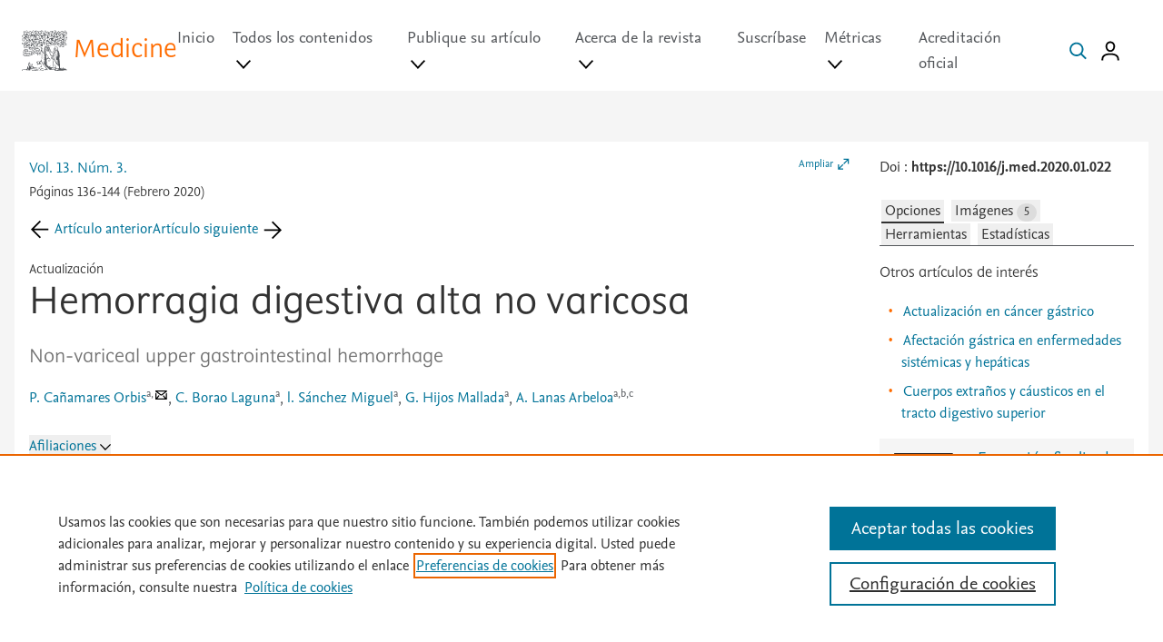

--- FILE ---
content_type: text/html; charset=utf-8
request_url: https://www.medicineonline.es/es-hemorragia-digestiva-alta-no-varicosa-articulo-S0304541220300329
body_size: 81060
content:
<!DOCTYPE html>
<html lang="es">
    <head><script type="text/javascript">(window.NREUM||(NREUM={})).init={privacy:{cookies_enabled:true},ajax:{deny_list:["bam.nr-data.net"]},feature_flags:["soft_nav"],distributed_tracing:{enabled:true}};(window.NREUM||(NREUM={})).loader_config={agentID:"1588923712",accountID:"2478153",trustKey:"2038175",xpid:"VgIAWVdWCxABUVJWDwIBVlEE",licenseKey:"4a149a8847",applicationID:"1534836055",browserID:"1588923712"};;/*! For license information please see nr-loader-spa-1.308.0.min.js.LICENSE.txt */
(()=>{var e,t,r={384:(e,t,r)=>{"use strict";r.d(t,{NT:()=>a,US:()=>u,Zm:()=>o,bQ:()=>d,dV:()=>c,pV:()=>l});var n=r(6154),i=r(1863),s=r(1910);const a={beacon:"bam.nr-data.net",errorBeacon:"bam.nr-data.net"};function o(){return n.gm.NREUM||(n.gm.NREUM={}),void 0===n.gm.newrelic&&(n.gm.newrelic=n.gm.NREUM),n.gm.NREUM}function c(){let e=o();return e.o||(e.o={ST:n.gm.setTimeout,SI:n.gm.setImmediate||n.gm.setInterval,CT:n.gm.clearTimeout,XHR:n.gm.XMLHttpRequest,REQ:n.gm.Request,EV:n.gm.Event,PR:n.gm.Promise,MO:n.gm.MutationObserver,FETCH:n.gm.fetch,WS:n.gm.WebSocket},(0,s.i)(...Object.values(e.o))),e}function d(e,t){let r=o();r.initializedAgents??={},t.initializedAt={ms:(0,i.t)(),date:new Date},r.initializedAgents[e]=t}function u(e,t){o()[e]=t}function l(){return function(){let e=o();const t=e.info||{};e.info={beacon:a.beacon,errorBeacon:a.errorBeacon,...t}}(),function(){let e=o();const t=e.init||{};e.init={...t}}(),c(),function(){let e=o();const t=e.loader_config||{};e.loader_config={...t}}(),o()}},782:(e,t,r)=>{"use strict";r.d(t,{T:()=>n});const n=r(860).K7.pageViewTiming},860:(e,t,r)=>{"use strict";r.d(t,{$J:()=>u,K7:()=>c,P3:()=>d,XX:()=>i,Yy:()=>o,df:()=>s,qY:()=>n,v4:()=>a});const n="events",i="jserrors",s="browser/blobs",a="rum",o="browser/logs",c={ajax:"ajax",genericEvents:"generic_events",jserrors:i,logging:"logging",metrics:"metrics",pageAction:"page_action",pageViewEvent:"page_view_event",pageViewTiming:"page_view_timing",sessionReplay:"session_replay",sessionTrace:"session_trace",softNav:"soft_navigations",spa:"spa"},d={[c.pageViewEvent]:1,[c.pageViewTiming]:2,[c.metrics]:3,[c.jserrors]:4,[c.spa]:5,[c.ajax]:6,[c.sessionTrace]:7,[c.softNav]:8,[c.sessionReplay]:9,[c.logging]:10,[c.genericEvents]:11},u={[c.pageViewEvent]:a,[c.pageViewTiming]:n,[c.ajax]:n,[c.spa]:n,[c.softNav]:n,[c.metrics]:i,[c.jserrors]:i,[c.sessionTrace]:s,[c.sessionReplay]:s,[c.logging]:o,[c.genericEvents]:"ins"}},944:(e,t,r)=>{"use strict";r.d(t,{R:()=>i});var n=r(3241);function i(e,t){"function"==typeof console.debug&&(console.debug("New Relic Warning: https://github.com/newrelic/newrelic-browser-agent/blob/main/docs/warning-codes.md#".concat(e),t),(0,n.W)({agentIdentifier:null,drained:null,type:"data",name:"warn",feature:"warn",data:{code:e,secondary:t}}))}},993:(e,t,r)=>{"use strict";r.d(t,{A$:()=>s,ET:()=>a,TZ:()=>o,p_:()=>i});var n=r(860);const i={ERROR:"ERROR",WARN:"WARN",INFO:"INFO",DEBUG:"DEBUG",TRACE:"TRACE"},s={OFF:0,ERROR:1,WARN:2,INFO:3,DEBUG:4,TRACE:5},a="log",o=n.K7.logging},1541:(e,t,r)=>{"use strict";r.d(t,{U:()=>i,f:()=>n});const n={MFE:"MFE",BA:"BA"};function i(e,t){if(2!==t?.harvestEndpointVersion)return{};const r=t.agentRef.runtime.appMetadata.agents[0].entityGuid;return e?{"source.id":e.id,"source.name":e.name,"source.type":e.type,"parent.id":e.parent?.id||r,"parent.type":e.parent?.type||n.BA}:{"entity.guid":r,appId:t.agentRef.info.applicationID}}},1687:(e,t,r)=>{"use strict";r.d(t,{Ak:()=>d,Ze:()=>h,x3:()=>u});var n=r(3241),i=r(7836),s=r(3606),a=r(860),o=r(2646);const c={};function d(e,t){const r={staged:!1,priority:a.P3[t]||0};l(e),c[e].get(t)||c[e].set(t,r)}function u(e,t){e&&c[e]&&(c[e].get(t)&&c[e].delete(t),p(e,t,!1),c[e].size&&f(e))}function l(e){if(!e)throw new Error("agentIdentifier required");c[e]||(c[e]=new Map)}function h(e="",t="feature",r=!1){if(l(e),!e||!c[e].get(t)||r)return p(e,t);c[e].get(t).staged=!0,f(e)}function f(e){const t=Array.from(c[e]);t.every(([e,t])=>t.staged)&&(t.sort((e,t)=>e[1].priority-t[1].priority),t.forEach(([t])=>{c[e].delete(t),p(e,t)}))}function p(e,t,r=!0){const a=e?i.ee.get(e):i.ee,c=s.i.handlers;if(!a.aborted&&a.backlog&&c){if((0,n.W)({agentIdentifier:e,type:"lifecycle",name:"drain",feature:t}),r){const e=a.backlog[t],r=c[t];if(r){for(let t=0;e&&t<e.length;++t)g(e[t],r);Object.entries(r).forEach(([e,t])=>{Object.values(t||{}).forEach(t=>{t[0]?.on&&t[0]?.context()instanceof o.y&&t[0].on(e,t[1])})})}}a.isolatedBacklog||delete c[t],a.backlog[t]=null,a.emit("drain-"+t,[])}}function g(e,t){var r=e[1];Object.values(t[r]||{}).forEach(t=>{var r=e[0];if(t[0]===r){var n=t[1],i=e[3],s=e[2];n.apply(i,s)}})}},1738:(e,t,r)=>{"use strict";r.d(t,{U:()=>f,Y:()=>h});var n=r(3241),i=r(9908),s=r(1863),a=r(944),o=r(5701),c=r(3969),d=r(8362),u=r(860),l=r(4261);function h(e,t,r,s){const h=s||r;!h||h[e]&&h[e]!==d.d.prototype[e]||(h[e]=function(){(0,i.p)(c.xV,["API/"+e+"/called"],void 0,u.K7.metrics,r.ee),(0,n.W)({agentIdentifier:r.agentIdentifier,drained:!!o.B?.[r.agentIdentifier],type:"data",name:"api",feature:l.Pl+e,data:{}});try{return t.apply(this,arguments)}catch(e){(0,a.R)(23,e)}})}function f(e,t,r,n,a){const o=e.info;null===r?delete o.jsAttributes[t]:o.jsAttributes[t]=r,(a||null===r)&&(0,i.p)(l.Pl+n,[(0,s.t)(),t,r],void 0,"session",e.ee)}},1741:(e,t,r)=>{"use strict";r.d(t,{W:()=>s});var n=r(944),i=r(4261);class s{#e(e,...t){if(this[e]!==s.prototype[e])return this[e](...t);(0,n.R)(35,e)}addPageAction(e,t){return this.#e(i.hG,e,t)}register(e){return this.#e(i.eY,e)}recordCustomEvent(e,t){return this.#e(i.fF,e,t)}setPageViewName(e,t){return this.#e(i.Fw,e,t)}setCustomAttribute(e,t,r){return this.#e(i.cD,e,t,r)}noticeError(e,t){return this.#e(i.o5,e,t)}setUserId(e,t=!1){return this.#e(i.Dl,e,t)}setApplicationVersion(e){return this.#e(i.nb,e)}setErrorHandler(e){return this.#e(i.bt,e)}addRelease(e,t){return this.#e(i.k6,e,t)}log(e,t){return this.#e(i.$9,e,t)}start(){return this.#e(i.d3)}finished(e){return this.#e(i.BL,e)}recordReplay(){return this.#e(i.CH)}pauseReplay(){return this.#e(i.Tb)}addToTrace(e){return this.#e(i.U2,e)}setCurrentRouteName(e){return this.#e(i.PA,e)}interaction(e){return this.#e(i.dT,e)}wrapLogger(e,t,r){return this.#e(i.Wb,e,t,r)}measure(e,t){return this.#e(i.V1,e,t)}consent(e){return this.#e(i.Pv,e)}}},1863:(e,t,r)=>{"use strict";function n(){return Math.floor(performance.now())}r.d(t,{t:()=>n})},1910:(e,t,r)=>{"use strict";r.d(t,{i:()=>s});var n=r(944);const i=new Map;function s(...e){return e.every(e=>{if(i.has(e))return i.get(e);const t="function"==typeof e?e.toString():"",r=t.includes("[native code]"),s=t.includes("nrWrapper");return r||s||(0,n.R)(64,e?.name||t),i.set(e,r),r})}},2555:(e,t,r)=>{"use strict";r.d(t,{D:()=>o,f:()=>a});var n=r(384),i=r(8122);const s={beacon:n.NT.beacon,errorBeacon:n.NT.errorBeacon,licenseKey:void 0,applicationID:void 0,sa:void 0,queueTime:void 0,applicationTime:void 0,ttGuid:void 0,user:void 0,account:void 0,product:void 0,extra:void 0,jsAttributes:{},userAttributes:void 0,atts:void 0,transactionName:void 0,tNamePlain:void 0};function a(e){try{return!!e.licenseKey&&!!e.errorBeacon&&!!e.applicationID}catch(e){return!1}}const o=e=>(0,i.a)(e,s)},2614:(e,t,r)=>{"use strict";r.d(t,{BB:()=>a,H3:()=>n,g:()=>d,iL:()=>c,tS:()=>o,uh:()=>i,wk:()=>s});const n="NRBA",i="SESSION",s=144e5,a=18e5,o={STARTED:"session-started",PAUSE:"session-pause",RESET:"session-reset",RESUME:"session-resume",UPDATE:"session-update"},c={SAME_TAB:"same-tab",CROSS_TAB:"cross-tab"},d={OFF:0,FULL:1,ERROR:2}},2646:(e,t,r)=>{"use strict";r.d(t,{y:()=>n});class n{constructor(e){this.contextId=e}}},2843:(e,t,r)=>{"use strict";r.d(t,{G:()=>s,u:()=>i});var n=r(3878);function i(e,t=!1,r,i){(0,n.DD)("visibilitychange",function(){if(t)return void("hidden"===document.visibilityState&&e());e(document.visibilityState)},r,i)}function s(e,t,r){(0,n.sp)("pagehide",e,t,r)}},3241:(e,t,r)=>{"use strict";r.d(t,{W:()=>s});var n=r(6154);const i="newrelic";function s(e={}){try{n.gm.dispatchEvent(new CustomEvent(i,{detail:e}))}catch(e){}}},3304:(e,t,r)=>{"use strict";r.d(t,{A:()=>s});var n=r(7836);const i=()=>{const e=new WeakSet;return(t,r)=>{if("object"==typeof r&&null!==r){if(e.has(r))return;e.add(r)}return r}};function s(e){try{return JSON.stringify(e,i())??""}catch(e){try{n.ee.emit("internal-error",[e])}catch(e){}return""}}},3333:(e,t,r)=>{"use strict";r.d(t,{$v:()=>u,TZ:()=>n,Xh:()=>c,Zp:()=>i,kd:()=>d,mq:()=>o,nf:()=>a,qN:()=>s});const n=r(860).K7.genericEvents,i=["auxclick","click","copy","keydown","paste","scrollend"],s=["focus","blur"],a=4,o=1e3,c=2e3,d=["PageAction","UserAction","BrowserPerformance"],u={RESOURCES:"experimental.resources",REGISTER:"register"}},3434:(e,t,r)=>{"use strict";r.d(t,{Jt:()=>s,YM:()=>d});var n=r(7836),i=r(5607);const s="nr@original:".concat(i.W),a=50;var o=Object.prototype.hasOwnProperty,c=!1;function d(e,t){return e||(e=n.ee),r.inPlace=function(e,t,n,i,s){n||(n="");const a="-"===n.charAt(0);for(let o=0;o<t.length;o++){const c=t[o],d=e[c];l(d)||(e[c]=r(d,a?c+n:n,i,c,s))}},r.flag=s,r;function r(t,r,n,c,d){return l(t)?t:(r||(r=""),nrWrapper[s]=t,function(e,t,r){if(Object.defineProperty&&Object.keys)try{return Object.keys(e).forEach(function(r){Object.defineProperty(t,r,{get:function(){return e[r]},set:function(t){return e[r]=t,t}})}),t}catch(e){u([e],r)}for(var n in e)o.call(e,n)&&(t[n]=e[n])}(t,nrWrapper,e),nrWrapper);function nrWrapper(){var s,o,l,h;let f;try{o=this,s=[...arguments],l="function"==typeof n?n(s,o):n||{}}catch(t){u([t,"",[s,o,c],l],e)}i(r+"start",[s,o,c],l,d);const p=performance.now();let g;try{return h=t.apply(o,s),g=performance.now(),h}catch(e){throw g=performance.now(),i(r+"err",[s,o,e],l,d),f=e,f}finally{const e=g-p,t={start:p,end:g,duration:e,isLongTask:e>=a,methodName:c,thrownError:f};t.isLongTask&&i("long-task",[t,o],l,d),i(r+"end",[s,o,h],l,d)}}}function i(r,n,i,s){if(!c||t){var a=c;c=!0;try{e.emit(r,n,i,t,s)}catch(t){u([t,r,n,i],e)}c=a}}}function u(e,t){t||(t=n.ee);try{t.emit("internal-error",e)}catch(e){}}function l(e){return!(e&&"function"==typeof e&&e.apply&&!e[s])}},3606:(e,t,r)=>{"use strict";r.d(t,{i:()=>s});var n=r(9908);s.on=a;var i=s.handlers={};function s(e,t,r,s){a(s||n.d,i,e,t,r)}function a(e,t,r,i,s){s||(s="feature"),e||(e=n.d);var a=t[s]=t[s]||{};(a[r]=a[r]||[]).push([e,i])}},3738:(e,t,r)=>{"use strict";r.d(t,{He:()=>i,Kp:()=>o,Lc:()=>d,Rz:()=>u,TZ:()=>n,bD:()=>s,d3:()=>a,jx:()=>l,sl:()=>h,uP:()=>c});const n=r(860).K7.sessionTrace,i="bstResource",s="resource",a="-start",o="-end",c="fn"+a,d="fn"+o,u="pushState",l=1e3,h=3e4},3785:(e,t,r)=>{"use strict";r.d(t,{R:()=>c,b:()=>d});var n=r(9908),i=r(1863),s=r(860),a=r(3969),o=r(993);function c(e,t,r={},c=o.p_.INFO,d=!0,u,l=(0,i.t)()){(0,n.p)(a.xV,["API/logging/".concat(c.toLowerCase(),"/called")],void 0,s.K7.metrics,e),(0,n.p)(o.ET,[l,t,r,c,d,u],void 0,s.K7.logging,e)}function d(e){return"string"==typeof e&&Object.values(o.p_).some(t=>t===e.toUpperCase().trim())}},3878:(e,t,r)=>{"use strict";function n(e,t){return{capture:e,passive:!1,signal:t}}function i(e,t,r=!1,i){window.addEventListener(e,t,n(r,i))}function s(e,t,r=!1,i){document.addEventListener(e,t,n(r,i))}r.d(t,{DD:()=>s,jT:()=>n,sp:()=>i})},3962:(e,t,r)=>{"use strict";r.d(t,{AM:()=>a,O2:()=>l,OV:()=>s,Qu:()=>h,TZ:()=>c,ih:()=>f,pP:()=>o,t1:()=>u,tC:()=>i,wD:()=>d});var n=r(860);const i=["click","keydown","submit"],s="popstate",a="api",o="initialPageLoad",c=n.K7.softNav,d=5e3,u=500,l={INITIAL_PAGE_LOAD:"",ROUTE_CHANGE:1,UNSPECIFIED:2},h={INTERACTION:1,AJAX:2,CUSTOM_END:3,CUSTOM_TRACER:4},f={IP:"in progress",PF:"pending finish",FIN:"finished",CAN:"cancelled"}},3969:(e,t,r)=>{"use strict";r.d(t,{TZ:()=>n,XG:()=>o,rs:()=>i,xV:()=>a,z_:()=>s});const n=r(860).K7.metrics,i="sm",s="cm",a="storeSupportabilityMetrics",o="storeEventMetrics"},4234:(e,t,r)=>{"use strict";r.d(t,{W:()=>s});var n=r(7836),i=r(1687);class s{constructor(e,t){this.agentIdentifier=e,this.ee=n.ee.get(e),this.featureName=t,this.blocked=!1}deregisterDrain(){(0,i.x3)(this.agentIdentifier,this.featureName)}}},4261:(e,t,r)=>{"use strict";r.d(t,{$9:()=>u,BL:()=>c,CH:()=>p,Dl:()=>R,Fw:()=>w,PA:()=>v,Pl:()=>n,Pv:()=>A,Tb:()=>h,U2:()=>a,V1:()=>E,Wb:()=>T,bt:()=>y,cD:()=>b,d3:()=>x,dT:()=>d,eY:()=>g,fF:()=>f,hG:()=>s,hw:()=>i,k6:()=>o,nb:()=>m,o5:()=>l});const n="api-",i=n+"ixn-",s="addPageAction",a="addToTrace",o="addRelease",c="finished",d="interaction",u="log",l="noticeError",h="pauseReplay",f="recordCustomEvent",p="recordReplay",g="register",m="setApplicationVersion",v="setCurrentRouteName",b="setCustomAttribute",y="setErrorHandler",w="setPageViewName",R="setUserId",x="start",T="wrapLogger",E="measure",A="consent"},5205:(e,t,r)=>{"use strict";r.d(t,{j:()=>S});var n=r(384),i=r(1741);var s=r(2555),a=r(3333);const o=e=>{if(!e||"string"!=typeof e)return!1;try{document.createDocumentFragment().querySelector(e)}catch{return!1}return!0};var c=r(2614),d=r(944),u=r(8122);const l="[data-nr-mask]",h=e=>(0,u.a)(e,(()=>{const e={feature_flags:[],experimental:{allow_registered_children:!1,resources:!1},mask_selector:"*",block_selector:"[data-nr-block]",mask_input_options:{color:!1,date:!1,"datetime-local":!1,email:!1,month:!1,number:!1,range:!1,search:!1,tel:!1,text:!1,time:!1,url:!1,week:!1,textarea:!1,select:!1,password:!0}};return{ajax:{deny_list:void 0,block_internal:!0,enabled:!0,autoStart:!0},api:{get allow_registered_children(){return e.feature_flags.includes(a.$v.REGISTER)||e.experimental.allow_registered_children},set allow_registered_children(t){e.experimental.allow_registered_children=t},duplicate_registered_data:!1},browser_consent_mode:{enabled:!1},distributed_tracing:{enabled:void 0,exclude_newrelic_header:void 0,cors_use_newrelic_header:void 0,cors_use_tracecontext_headers:void 0,allowed_origins:void 0},get feature_flags(){return e.feature_flags},set feature_flags(t){e.feature_flags=t},generic_events:{enabled:!0,autoStart:!0},harvest:{interval:30},jserrors:{enabled:!0,autoStart:!0},logging:{enabled:!0,autoStart:!0},metrics:{enabled:!0,autoStart:!0},obfuscate:void 0,page_action:{enabled:!0},page_view_event:{enabled:!0,autoStart:!0},page_view_timing:{enabled:!0,autoStart:!0},performance:{capture_marks:!1,capture_measures:!1,capture_detail:!0,resources:{get enabled(){return e.feature_flags.includes(a.$v.RESOURCES)||e.experimental.resources},set enabled(t){e.experimental.resources=t},asset_types:[],first_party_domains:[],ignore_newrelic:!0}},privacy:{cookies_enabled:!0},proxy:{assets:void 0,beacon:void 0},session:{expiresMs:c.wk,inactiveMs:c.BB},session_replay:{autoStart:!0,enabled:!1,preload:!1,sampling_rate:10,error_sampling_rate:100,collect_fonts:!1,inline_images:!1,fix_stylesheets:!0,mask_all_inputs:!0,get mask_text_selector(){return e.mask_selector},set mask_text_selector(t){o(t)?e.mask_selector="".concat(t,",").concat(l):""===t||null===t?e.mask_selector=l:(0,d.R)(5,t)},get block_class(){return"nr-block"},get ignore_class(){return"nr-ignore"},get mask_text_class(){return"nr-mask"},get block_selector(){return e.block_selector},set block_selector(t){o(t)?e.block_selector+=",".concat(t):""!==t&&(0,d.R)(6,t)},get mask_input_options(){return e.mask_input_options},set mask_input_options(t){t&&"object"==typeof t?e.mask_input_options={...t,password:!0}:(0,d.R)(7,t)}},session_trace:{enabled:!0,autoStart:!0},soft_navigations:{enabled:!0,autoStart:!0},spa:{enabled:!0,autoStart:!0},ssl:void 0,user_actions:{enabled:!0,elementAttributes:["id","className","tagName","type"]}}})());var f=r(6154),p=r(9324);let g=0;const m={buildEnv:p.F3,distMethod:p.Xs,version:p.xv,originTime:f.WN},v={consented:!1},b={appMetadata:{},get consented(){return this.session?.state?.consent||v.consented},set consented(e){v.consented=e},customTransaction:void 0,denyList:void 0,disabled:!1,harvester:void 0,isolatedBacklog:!1,isRecording:!1,loaderType:void 0,maxBytes:3e4,obfuscator:void 0,onerror:void 0,ptid:void 0,releaseIds:{},session:void 0,timeKeeper:void 0,registeredEntities:[],jsAttributesMetadata:{bytes:0},get harvestCount(){return++g}},y=e=>{const t=(0,u.a)(e,b),r=Object.keys(m).reduce((e,t)=>(e[t]={value:m[t],writable:!1,configurable:!0,enumerable:!0},e),{});return Object.defineProperties(t,r)};var w=r(5701);const R=e=>{const t=e.startsWith("http");e+="/",r.p=t?e:"https://"+e};var x=r(7836),T=r(3241);const E={accountID:void 0,trustKey:void 0,agentID:void 0,licenseKey:void 0,applicationID:void 0,xpid:void 0},A=e=>(0,u.a)(e,E),_=new Set;function S(e,t={},r,a){let{init:o,info:c,loader_config:d,runtime:u={},exposed:l=!0}=t;if(!c){const e=(0,n.pV)();o=e.init,c=e.info,d=e.loader_config}e.init=h(o||{}),e.loader_config=A(d||{}),c.jsAttributes??={},f.bv&&(c.jsAttributes.isWorker=!0),e.info=(0,s.D)(c);const p=e.init,g=[c.beacon,c.errorBeacon];_.has(e.agentIdentifier)||(p.proxy.assets&&(R(p.proxy.assets),g.push(p.proxy.assets)),p.proxy.beacon&&g.push(p.proxy.beacon),e.beacons=[...g],function(e){const t=(0,n.pV)();Object.getOwnPropertyNames(i.W.prototype).forEach(r=>{const n=i.W.prototype[r];if("function"!=typeof n||"constructor"===n)return;let s=t[r];e[r]&&!1!==e.exposed&&"micro-agent"!==e.runtime?.loaderType&&(t[r]=(...t)=>{const n=e[r](...t);return s?s(...t):n})})}(e),(0,n.US)("activatedFeatures",w.B)),u.denyList=[...p.ajax.deny_list||[],...p.ajax.block_internal?g:[]],u.ptid=e.agentIdentifier,u.loaderType=r,e.runtime=y(u),_.has(e.agentIdentifier)||(e.ee=x.ee.get(e.agentIdentifier),e.exposed=l,(0,T.W)({agentIdentifier:e.agentIdentifier,drained:!!w.B?.[e.agentIdentifier],type:"lifecycle",name:"initialize",feature:void 0,data:e.config})),_.add(e.agentIdentifier)}},5270:(e,t,r)=>{"use strict";r.d(t,{Aw:()=>a,SR:()=>s,rF:()=>o});var n=r(384),i=r(7767);function s(e){return!!(0,n.dV)().o.MO&&(0,i.V)(e)&&!0===e?.session_trace.enabled}function a(e){return!0===e?.session_replay.preload&&s(e)}function o(e,t){try{if("string"==typeof t?.type){if("password"===t.type.toLowerCase())return"*".repeat(e?.length||0);if(void 0!==t?.dataset?.nrUnmask||t?.classList?.contains("nr-unmask"))return e}}catch(e){}return"string"==typeof e?e.replace(/[\S]/g,"*"):"*".repeat(e?.length||0)}},5289:(e,t,r)=>{"use strict";r.d(t,{GG:()=>a,Qr:()=>c,sB:()=>o});var n=r(3878),i=r(6389);function s(){return"undefined"==typeof document||"complete"===document.readyState}function a(e,t){if(s())return e();const r=(0,i.J)(e),a=setInterval(()=>{s()&&(clearInterval(a),r())},500);(0,n.sp)("load",r,t)}function o(e){if(s())return e();(0,n.DD)("DOMContentLoaded",e)}function c(e){if(s())return e();(0,n.sp)("popstate",e)}},5607:(e,t,r)=>{"use strict";r.d(t,{W:()=>n});const n=(0,r(9566).bz)()},5701:(e,t,r)=>{"use strict";r.d(t,{B:()=>s,t:()=>a});var n=r(3241);const i=new Set,s={};function a(e,t){const r=t.agentIdentifier;s[r]??={},e&&"object"==typeof e&&(i.has(r)||(t.ee.emit("rumresp",[e]),s[r]=e,i.add(r),(0,n.W)({agentIdentifier:r,loaded:!0,drained:!0,type:"lifecycle",name:"load",feature:void 0,data:e})))}},6154:(e,t,r)=>{"use strict";r.d(t,{OF:()=>d,RI:()=>i,WN:()=>h,bv:()=>s,eN:()=>f,gm:()=>a,lR:()=>l,m:()=>c,mw:()=>o,sb:()=>u});var n=r(1863);const i="undefined"!=typeof window&&!!window.document,s="undefined"!=typeof WorkerGlobalScope&&("undefined"!=typeof self&&self instanceof WorkerGlobalScope&&self.navigator instanceof WorkerNavigator||"undefined"!=typeof globalThis&&globalThis instanceof WorkerGlobalScope&&globalThis.navigator instanceof WorkerNavigator),a=i?window:"undefined"!=typeof WorkerGlobalScope&&("undefined"!=typeof self&&self instanceof WorkerGlobalScope&&self||"undefined"!=typeof globalThis&&globalThis instanceof WorkerGlobalScope&&globalThis),o=Boolean("hidden"===a?.document?.visibilityState),c=""+a?.location,d=/iPad|iPhone|iPod/.test(a.navigator?.userAgent),u=d&&"undefined"==typeof SharedWorker,l=(()=>{const e=a.navigator?.userAgent?.match(/Firefox[/\s](\d+\.\d+)/);return Array.isArray(e)&&e.length>=2?+e[1]:0})(),h=Date.now()-(0,n.t)(),f=()=>"undefined"!=typeof PerformanceNavigationTiming&&a?.performance?.getEntriesByType("navigation")?.[0]?.responseStart},6344:(e,t,r)=>{"use strict";r.d(t,{BB:()=>u,Qb:()=>l,TZ:()=>i,Ug:()=>a,Vh:()=>s,_s:()=>o,bc:()=>d,yP:()=>c});var n=r(2614);const i=r(860).K7.sessionReplay,s="errorDuringReplay",a=.12,o={DomContentLoaded:0,Load:1,FullSnapshot:2,IncrementalSnapshot:3,Meta:4,Custom:5},c={[n.g.ERROR]:15e3,[n.g.FULL]:3e5,[n.g.OFF]:0},d={RESET:{message:"Session was reset",sm:"Reset"},IMPORT:{message:"Recorder failed to import",sm:"Import"},TOO_MANY:{message:"429: Too Many Requests",sm:"Too-Many"},TOO_BIG:{message:"Payload was too large",sm:"Too-Big"},CROSS_TAB:{message:"Session Entity was set to OFF on another tab",sm:"Cross-Tab"},ENTITLEMENTS:{message:"Session Replay is not allowed and will not be started",sm:"Entitlement"}},u=5e3,l={API:"api",RESUME:"resume",SWITCH_TO_FULL:"switchToFull",INITIALIZE:"initialize",PRELOAD:"preload"}},6389:(e,t,r)=>{"use strict";function n(e,t=500,r={}){const n=r?.leading||!1;let i;return(...r)=>{n&&void 0===i&&(e.apply(this,r),i=setTimeout(()=>{i=clearTimeout(i)},t)),n||(clearTimeout(i),i=setTimeout(()=>{e.apply(this,r)},t))}}function i(e){let t=!1;return(...r)=>{t||(t=!0,e.apply(this,r))}}r.d(t,{J:()=>i,s:()=>n})},6630:(e,t,r)=>{"use strict";r.d(t,{T:()=>n});const n=r(860).K7.pageViewEvent},6774:(e,t,r)=>{"use strict";r.d(t,{T:()=>n});const n=r(860).K7.jserrors},7295:(e,t,r)=>{"use strict";r.d(t,{Xv:()=>a,gX:()=>i,iW:()=>s});var n=[];function i(e){if(!e||s(e))return!1;if(0===n.length)return!0;if("*"===n[0].hostname)return!1;for(var t=0;t<n.length;t++){var r=n[t];if(r.hostname.test(e.hostname)&&r.pathname.test(e.pathname))return!1}return!0}function s(e){return void 0===e.hostname}function a(e){if(n=[],e&&e.length)for(var t=0;t<e.length;t++){let r=e[t];if(!r)continue;if("*"===r)return void(n=[{hostname:"*"}]);0===r.indexOf("http://")?r=r.substring(7):0===r.indexOf("https://")&&(r=r.substring(8));const i=r.indexOf("/");let s,a;i>0?(s=r.substring(0,i),a=r.substring(i)):(s=r,a="*");let[c]=s.split(":");n.push({hostname:o(c),pathname:o(a,!0)})}}function o(e,t=!1){const r=e.replace(/[.+?^${}()|[\]\\]/g,e=>"\\"+e).replace(/\*/g,".*?");return new RegExp((t?"^":"")+r+"$")}},7485:(e,t,r)=>{"use strict";r.d(t,{D:()=>i});var n=r(6154);function i(e){if(0===(e||"").indexOf("data:"))return{protocol:"data"};try{const t=new URL(e,location.href),r={port:t.port,hostname:t.hostname,pathname:t.pathname,search:t.search,protocol:t.protocol.slice(0,t.protocol.indexOf(":")),sameOrigin:t.protocol===n.gm?.location?.protocol&&t.host===n.gm?.location?.host};return r.port&&""!==r.port||("http:"===t.protocol&&(r.port="80"),"https:"===t.protocol&&(r.port="443")),r.pathname&&""!==r.pathname?r.pathname.startsWith("/")||(r.pathname="/".concat(r.pathname)):r.pathname="/",r}catch(e){return{}}}},7699:(e,t,r)=>{"use strict";r.d(t,{It:()=>s,KC:()=>o,No:()=>i,qh:()=>a});var n=r(860);const i=16e3,s=1e6,a="SESSION_ERROR",o={[n.K7.logging]:!0,[n.K7.genericEvents]:!1,[n.K7.jserrors]:!1,[n.K7.ajax]:!1}},7767:(e,t,r)=>{"use strict";r.d(t,{V:()=>i});var n=r(6154);const i=e=>n.RI&&!0===e?.privacy.cookies_enabled},7836:(e,t,r)=>{"use strict";r.d(t,{P:()=>o,ee:()=>c});var n=r(384),i=r(8990),s=r(2646),a=r(5607);const o="nr@context:".concat(a.W),c=function e(t,r){var n={},a={},u={},l=!1;try{l=16===r.length&&d.initializedAgents?.[r]?.runtime.isolatedBacklog}catch(e){}var h={on:p,addEventListener:p,removeEventListener:function(e,t){var r=n[e];if(!r)return;for(var i=0;i<r.length;i++)r[i]===t&&r.splice(i,1)},emit:function(e,r,n,i,s){!1!==s&&(s=!0);if(c.aborted&&!i)return;t&&s&&t.emit(e,r,n);var o=f(n);g(e).forEach(e=>{e.apply(o,r)});var d=v()[a[e]];d&&d.push([h,e,r,o]);return o},get:m,listeners:g,context:f,buffer:function(e,t){const r=v();if(t=t||"feature",h.aborted)return;Object.entries(e||{}).forEach(([e,n])=>{a[n]=t,t in r||(r[t]=[])})},abort:function(){h._aborted=!0,Object.keys(h.backlog).forEach(e=>{delete h.backlog[e]})},isBuffering:function(e){return!!v()[a[e]]},debugId:r,backlog:l?{}:t&&"object"==typeof t.backlog?t.backlog:{},isolatedBacklog:l};return Object.defineProperty(h,"aborted",{get:()=>{let e=h._aborted||!1;return e||(t&&(e=t.aborted),e)}}),h;function f(e){return e&&e instanceof s.y?e:e?(0,i.I)(e,o,()=>new s.y(o)):new s.y(o)}function p(e,t){n[e]=g(e).concat(t)}function g(e){return n[e]||[]}function m(t){return u[t]=u[t]||e(h,t)}function v(){return h.backlog}}(void 0,"globalEE"),d=(0,n.Zm)();d.ee||(d.ee=c)},8122:(e,t,r)=>{"use strict";r.d(t,{a:()=>i});var n=r(944);function i(e,t){try{if(!e||"object"!=typeof e)return(0,n.R)(3);if(!t||"object"!=typeof t)return(0,n.R)(4);const r=Object.create(Object.getPrototypeOf(t),Object.getOwnPropertyDescriptors(t)),s=0===Object.keys(r).length?e:r;for(let a in s)if(void 0!==e[a])try{if(null===e[a]){r[a]=null;continue}Array.isArray(e[a])&&Array.isArray(t[a])?r[a]=Array.from(new Set([...e[a],...t[a]])):"object"==typeof e[a]&&"object"==typeof t[a]?r[a]=i(e[a],t[a]):r[a]=e[a]}catch(e){r[a]||(0,n.R)(1,e)}return r}catch(e){(0,n.R)(2,e)}}},8139:(e,t,r)=>{"use strict";r.d(t,{u:()=>h});var n=r(7836),i=r(3434),s=r(8990),a=r(6154);const o={},c=a.gm.XMLHttpRequest,d="addEventListener",u="removeEventListener",l="nr@wrapped:".concat(n.P);function h(e){var t=function(e){return(e||n.ee).get("events")}(e);if(o[t.debugId]++)return t;o[t.debugId]=1;var r=(0,i.YM)(t,!0);function h(e){r.inPlace(e,[d,u],"-",p)}function p(e,t){return e[1]}return"getPrototypeOf"in Object&&(a.RI&&f(document,h),c&&f(c.prototype,h),f(a.gm,h)),t.on(d+"-start",function(e,t){var n=e[1];if(null!==n&&("function"==typeof n||"object"==typeof n)&&"newrelic"!==e[0]){var i=(0,s.I)(n,l,function(){var e={object:function(){if("function"!=typeof n.handleEvent)return;return n.handleEvent.apply(n,arguments)},function:n}[typeof n];return e?r(e,"fn-",null,e.name||"anonymous"):n});this.wrapped=e[1]=i}}),t.on(u+"-start",function(e){e[1]=this.wrapped||e[1]}),t}function f(e,t,...r){let n=e;for(;"object"==typeof n&&!Object.prototype.hasOwnProperty.call(n,d);)n=Object.getPrototypeOf(n);n&&t(n,...r)}},8362:(e,t,r)=>{"use strict";r.d(t,{d:()=>s});var n=r(9566),i=r(1741);class s extends i.W{agentIdentifier=(0,n.LA)(16)}},8374:(e,t,r)=>{r.nc=(()=>{try{return document?.currentScript?.nonce}catch(e){}return""})()},8990:(e,t,r)=>{"use strict";r.d(t,{I:()=>i});var n=Object.prototype.hasOwnProperty;function i(e,t,r){if(n.call(e,t))return e[t];var i=r();if(Object.defineProperty&&Object.keys)try{return Object.defineProperty(e,t,{value:i,writable:!0,enumerable:!1}),i}catch(e){}return e[t]=i,i}},9119:(e,t,r)=>{"use strict";r.d(t,{L:()=>s});var n=/([^?#]*)[^#]*(#[^?]*|$).*/,i=/([^?#]*)().*/;function s(e,t){return e?e.replace(t?n:i,"$1$2"):e}},9300:(e,t,r)=>{"use strict";r.d(t,{T:()=>n});const n=r(860).K7.ajax},9324:(e,t,r)=>{"use strict";r.d(t,{AJ:()=>a,F3:()=>i,Xs:()=>s,Yq:()=>o,xv:()=>n});const n="1.308.0",i="PROD",s="CDN",a="@newrelic/rrweb",o="1.0.1"},9566:(e,t,r)=>{"use strict";r.d(t,{LA:()=>o,ZF:()=>c,bz:()=>a,el:()=>d});var n=r(6154);const i="xxxxxxxx-xxxx-4xxx-yxxx-xxxxxxxxxxxx";function s(e,t){return e?15&e[t]:16*Math.random()|0}function a(){const e=n.gm?.crypto||n.gm?.msCrypto;let t,r=0;return e&&e.getRandomValues&&(t=e.getRandomValues(new Uint8Array(30))),i.split("").map(e=>"x"===e?s(t,r++).toString(16):"y"===e?(3&s()|8).toString(16):e).join("")}function o(e){const t=n.gm?.crypto||n.gm?.msCrypto;let r,i=0;t&&t.getRandomValues&&(r=t.getRandomValues(new Uint8Array(e)));const a=[];for(var o=0;o<e;o++)a.push(s(r,i++).toString(16));return a.join("")}function c(){return o(16)}function d(){return o(32)}},9908:(e,t,r)=>{"use strict";r.d(t,{d:()=>n,p:()=>i});var n=r(7836).ee.get("handle");function i(e,t,r,i,s){s?(s.buffer([e],i),s.emit(e,t,r)):(n.buffer([e],i),n.emit(e,t,r))}}},n={};function i(e){var t=n[e];if(void 0!==t)return t.exports;var s=n[e]={exports:{}};return r[e](s,s.exports,i),s.exports}i.m=r,i.d=(e,t)=>{for(var r in t)i.o(t,r)&&!i.o(e,r)&&Object.defineProperty(e,r,{enumerable:!0,get:t[r]})},i.f={},i.e=e=>Promise.all(Object.keys(i.f).reduce((t,r)=>(i.f[r](e,t),t),[])),i.u=e=>({212:"nr-spa-compressor",249:"nr-spa-recorder",478:"nr-spa"}[e]+"-1.308.0.min.js"),i.o=(e,t)=>Object.prototype.hasOwnProperty.call(e,t),e={},t="NRBA-1.308.0.PROD:",i.l=(r,n,s,a)=>{if(e[r])e[r].push(n);else{var o,c;if(void 0!==s)for(var d=document.getElementsByTagName("script"),u=0;u<d.length;u++){var l=d[u];if(l.getAttribute("src")==r||l.getAttribute("data-webpack")==t+s){o=l;break}}if(!o){c=!0;var h={478:"sha512-RSfSVnmHk59T/uIPbdSE0LPeqcEdF4/+XhfJdBuccH5rYMOEZDhFdtnh6X6nJk7hGpzHd9Ujhsy7lZEz/ORYCQ==",249:"sha512-ehJXhmntm85NSqW4MkhfQqmeKFulra3klDyY0OPDUE+sQ3GokHlPh1pmAzuNy//3j4ac6lzIbmXLvGQBMYmrkg==",212:"sha512-B9h4CR46ndKRgMBcK+j67uSR2RCnJfGefU+A7FrgR/k42ovXy5x/MAVFiSvFxuVeEk/pNLgvYGMp1cBSK/G6Fg=="};(o=document.createElement("script")).charset="utf-8",i.nc&&o.setAttribute("nonce",i.nc),o.setAttribute("data-webpack",t+s),o.src=r,0!==o.src.indexOf(window.location.origin+"/")&&(o.crossOrigin="anonymous"),h[a]&&(o.integrity=h[a])}e[r]=[n];var f=(t,n)=>{o.onerror=o.onload=null,clearTimeout(p);var i=e[r];if(delete e[r],o.parentNode&&o.parentNode.removeChild(o),i&&i.forEach(e=>e(n)),t)return t(n)},p=setTimeout(f.bind(null,void 0,{type:"timeout",target:o}),12e4);o.onerror=f.bind(null,o.onerror),o.onload=f.bind(null,o.onload),c&&document.head.appendChild(o)}},i.r=e=>{"undefined"!=typeof Symbol&&Symbol.toStringTag&&Object.defineProperty(e,Symbol.toStringTag,{value:"Module"}),Object.defineProperty(e,"__esModule",{value:!0})},i.p="https://js-agent.newrelic.com/",(()=>{var e={38:0,788:0};i.f.j=(t,r)=>{var n=i.o(e,t)?e[t]:void 0;if(0!==n)if(n)r.push(n[2]);else{var s=new Promise((r,i)=>n=e[t]=[r,i]);r.push(n[2]=s);var a=i.p+i.u(t),o=new Error;i.l(a,r=>{if(i.o(e,t)&&(0!==(n=e[t])&&(e[t]=void 0),n)){var s=r&&("load"===r.type?"missing":r.type),a=r&&r.target&&r.target.src;o.message="Loading chunk "+t+" failed: ("+s+": "+a+")",o.name="ChunkLoadError",o.type=s,o.request=a,n[1](o)}},"chunk-"+t,t)}};var t=(t,r)=>{var n,s,[a,o,c]=r,d=0;if(a.some(t=>0!==e[t])){for(n in o)i.o(o,n)&&(i.m[n]=o[n]);if(c)c(i)}for(t&&t(r);d<a.length;d++)s=a[d],i.o(e,s)&&e[s]&&e[s][0](),e[s]=0},r=self["webpackChunk:NRBA-1.308.0.PROD"]=self["webpackChunk:NRBA-1.308.0.PROD"]||[];r.forEach(t.bind(null,0)),r.push=t.bind(null,r.push.bind(r))})(),(()=>{"use strict";i(8374);var e=i(8362),t=i(860);const r=Object.values(t.K7);var n=i(5205);var s=i(9908),a=i(1863),o=i(4261),c=i(1738);var d=i(1687),u=i(4234),l=i(5289),h=i(6154),f=i(944),p=i(5270),g=i(7767),m=i(6389),v=i(7699);class b extends u.W{constructor(e,t){super(e.agentIdentifier,t),this.agentRef=e,this.abortHandler=void 0,this.featAggregate=void 0,this.loadedSuccessfully=void 0,this.onAggregateImported=new Promise(e=>{this.loadedSuccessfully=e}),this.deferred=Promise.resolve(),!1===e.init[this.featureName].autoStart?this.deferred=new Promise((t,r)=>{this.ee.on("manual-start-all",(0,m.J)(()=>{(0,d.Ak)(e.agentIdentifier,this.featureName),t()}))}):(0,d.Ak)(e.agentIdentifier,t)}importAggregator(e,t,r={}){if(this.featAggregate)return;const n=async()=>{let n;await this.deferred;try{if((0,g.V)(e.init)){const{setupAgentSession:t}=await i.e(478).then(i.bind(i,8766));n=t(e)}}catch(e){(0,f.R)(20,e),this.ee.emit("internal-error",[e]),(0,s.p)(v.qh,[e],void 0,this.featureName,this.ee)}try{if(!this.#t(this.featureName,n,e.init))return(0,d.Ze)(this.agentIdentifier,this.featureName),void this.loadedSuccessfully(!1);const{Aggregate:i}=await t();this.featAggregate=new i(e,r),e.runtime.harvester.initializedAggregates.push(this.featAggregate),this.loadedSuccessfully(!0)}catch(e){(0,f.R)(34,e),this.abortHandler?.(),(0,d.Ze)(this.agentIdentifier,this.featureName,!0),this.loadedSuccessfully(!1),this.ee&&this.ee.abort()}};h.RI?(0,l.GG)(()=>n(),!0):n()}#t(e,r,n){if(this.blocked)return!1;switch(e){case t.K7.sessionReplay:return(0,p.SR)(n)&&!!r;case t.K7.sessionTrace:return!!r;default:return!0}}}var y=i(6630),w=i(2614),R=i(3241);class x extends b{static featureName=y.T;constructor(e){var t;super(e,y.T),this.setupInspectionEvents(e.agentIdentifier),t=e,(0,c.Y)(o.Fw,function(e,r){"string"==typeof e&&("/"!==e.charAt(0)&&(e="/"+e),t.runtime.customTransaction=(r||"http://custom.transaction")+e,(0,s.p)(o.Pl+o.Fw,[(0,a.t)()],void 0,void 0,t.ee))},t),this.importAggregator(e,()=>i.e(478).then(i.bind(i,2467)))}setupInspectionEvents(e){const t=(t,r)=>{t&&(0,R.W)({agentIdentifier:e,timeStamp:t.timeStamp,loaded:"complete"===t.target.readyState,type:"window",name:r,data:t.target.location+""})};(0,l.sB)(e=>{t(e,"DOMContentLoaded")}),(0,l.GG)(e=>{t(e,"load")}),(0,l.Qr)(e=>{t(e,"navigate")}),this.ee.on(w.tS.UPDATE,(t,r)=>{(0,R.W)({agentIdentifier:e,type:"lifecycle",name:"session",data:r})})}}var T=i(384);class E extends e.d{constructor(e){var t;(super(),h.gm)?(this.features={},(0,T.bQ)(this.agentIdentifier,this),this.desiredFeatures=new Set(e.features||[]),this.desiredFeatures.add(x),(0,n.j)(this,e,e.loaderType||"agent"),t=this,(0,c.Y)(o.cD,function(e,r,n=!1){if("string"==typeof e){if(["string","number","boolean"].includes(typeof r)||null===r)return(0,c.U)(t,e,r,o.cD,n);(0,f.R)(40,typeof r)}else(0,f.R)(39,typeof e)},t),function(e){(0,c.Y)(o.Dl,function(t,r=!1){if("string"!=typeof t&&null!==t)return void(0,f.R)(41,typeof t);const n=e.info.jsAttributes["enduser.id"];r&&null!=n&&n!==t?(0,s.p)(o.Pl+"setUserIdAndResetSession",[t],void 0,"session",e.ee):(0,c.U)(e,"enduser.id",t,o.Dl,!0)},e)}(this),function(e){(0,c.Y)(o.nb,function(t){if("string"==typeof t||null===t)return(0,c.U)(e,"application.version",t,o.nb,!1);(0,f.R)(42,typeof t)},e)}(this),function(e){(0,c.Y)(o.d3,function(){e.ee.emit("manual-start-all")},e)}(this),function(e){(0,c.Y)(o.Pv,function(t=!0){if("boolean"==typeof t){if((0,s.p)(o.Pl+o.Pv,[t],void 0,"session",e.ee),e.runtime.consented=t,t){const t=e.features.page_view_event;t.onAggregateImported.then(e=>{const r=t.featAggregate;e&&!r.sentRum&&r.sendRum()})}}else(0,f.R)(65,typeof t)},e)}(this),this.run()):(0,f.R)(21)}get config(){return{info:this.info,init:this.init,loader_config:this.loader_config,runtime:this.runtime}}get api(){return this}run(){try{const e=function(e){const t={};return r.forEach(r=>{t[r]=!!e[r]?.enabled}),t}(this.init),n=[...this.desiredFeatures];n.sort((e,r)=>t.P3[e.featureName]-t.P3[r.featureName]),n.forEach(r=>{if(!e[r.featureName]&&r.featureName!==t.K7.pageViewEvent)return;if(r.featureName===t.K7.spa)return void(0,f.R)(67);const n=function(e){switch(e){case t.K7.ajax:return[t.K7.jserrors];case t.K7.sessionTrace:return[t.K7.ajax,t.K7.pageViewEvent];case t.K7.sessionReplay:return[t.K7.sessionTrace];case t.K7.pageViewTiming:return[t.K7.pageViewEvent];default:return[]}}(r.featureName).filter(e=>!(e in this.features));n.length>0&&(0,f.R)(36,{targetFeature:r.featureName,missingDependencies:n}),this.features[r.featureName]=new r(this)})}catch(e){(0,f.R)(22,e);for(const e in this.features)this.features[e].abortHandler?.();const t=(0,T.Zm)();delete t.initializedAgents[this.agentIdentifier]?.features,delete this.sharedAggregator;return t.ee.get(this.agentIdentifier).abort(),!1}}}var A=i(2843),_=i(782);class S extends b{static featureName=_.T;constructor(e){super(e,_.T),h.RI&&((0,A.u)(()=>(0,s.p)("docHidden",[(0,a.t)()],void 0,_.T,this.ee),!0),(0,A.G)(()=>(0,s.p)("winPagehide",[(0,a.t)()],void 0,_.T,this.ee)),this.importAggregator(e,()=>i.e(478).then(i.bind(i,9917))))}}var O=i(3969);class I extends b{static featureName=O.TZ;constructor(e){super(e,O.TZ),h.RI&&document.addEventListener("securitypolicyviolation",e=>{(0,s.p)(O.xV,["Generic/CSPViolation/Detected"],void 0,this.featureName,this.ee)}),this.importAggregator(e,()=>i.e(478).then(i.bind(i,6555)))}}var N=i(6774),P=i(3878),k=i(3304);class D{constructor(e,t,r,n,i){this.name="UncaughtError",this.message="string"==typeof e?e:(0,k.A)(e),this.sourceURL=t,this.line=r,this.column=n,this.__newrelic=i}}function C(e){return M(e)?e:new D(void 0!==e?.message?e.message:e,e?.filename||e?.sourceURL,e?.lineno||e?.line,e?.colno||e?.col,e?.__newrelic,e?.cause)}function j(e){const t="Unhandled Promise Rejection: ";if(!e?.reason)return;if(M(e.reason)){try{e.reason.message.startsWith(t)||(e.reason.message=t+e.reason.message)}catch(e){}return C(e.reason)}const r=C(e.reason);return(r.message||"").startsWith(t)||(r.message=t+r.message),r}function L(e){if(e.error instanceof SyntaxError&&!/:\d+$/.test(e.error.stack?.trim())){const t=new D(e.message,e.filename,e.lineno,e.colno,e.error.__newrelic,e.cause);return t.name=SyntaxError.name,t}return M(e.error)?e.error:C(e)}function M(e){return e instanceof Error&&!!e.stack}function H(e,r,n,i,o=(0,a.t)()){"string"==typeof e&&(e=new Error(e)),(0,s.p)("err",[e,o,!1,r,n.runtime.isRecording,void 0,i],void 0,t.K7.jserrors,n.ee),(0,s.p)("uaErr",[],void 0,t.K7.genericEvents,n.ee)}var B=i(1541),K=i(993),W=i(3785);function U(e,{customAttributes:t={},level:r=K.p_.INFO}={},n,i,s=(0,a.t)()){(0,W.R)(n.ee,e,t,r,!1,i,s)}function F(e,r,n,i,c=(0,a.t)()){(0,s.p)(o.Pl+o.hG,[c,e,r,i],void 0,t.K7.genericEvents,n.ee)}function V(e,r,n,i,c=(0,a.t)()){const{start:d,end:u,customAttributes:l}=r||{},h={customAttributes:l||{}};if("object"!=typeof h.customAttributes||"string"!=typeof e||0===e.length)return void(0,f.R)(57);const p=(e,t)=>null==e?t:"number"==typeof e?e:e instanceof PerformanceMark?e.startTime:Number.NaN;if(h.start=p(d,0),h.end=p(u,c),Number.isNaN(h.start)||Number.isNaN(h.end))(0,f.R)(57);else{if(h.duration=h.end-h.start,!(h.duration<0))return(0,s.p)(o.Pl+o.V1,[h,e,i],void 0,t.K7.genericEvents,n.ee),h;(0,f.R)(58)}}function G(e,r={},n,i,c=(0,a.t)()){(0,s.p)(o.Pl+o.fF,[c,e,r,i],void 0,t.K7.genericEvents,n.ee)}function z(e){(0,c.Y)(o.eY,function(t){return Y(e,t)},e)}function Y(e,r,n){(0,f.R)(54,"newrelic.register"),r||={},r.type=B.f.MFE,r.licenseKey||=e.info.licenseKey,r.blocked=!1,r.parent=n||{},Array.isArray(r.tags)||(r.tags=[]);const i={};r.tags.forEach(e=>{"name"!==e&&"id"!==e&&(i["source.".concat(e)]=!0)}),r.isolated??=!0;let o=()=>{};const c=e.runtime.registeredEntities;if(!r.isolated){const e=c.find(({metadata:{target:{id:e}}})=>e===r.id&&!r.isolated);if(e)return e}const d=e=>{r.blocked=!0,o=e};function u(e){return"string"==typeof e&&!!e.trim()&&e.trim().length<501||"number"==typeof e}e.init.api.allow_registered_children||d((0,m.J)(()=>(0,f.R)(55))),u(r.id)&&u(r.name)||d((0,m.J)(()=>(0,f.R)(48,r)));const l={addPageAction:(t,n={})=>g(F,[t,{...i,...n},e],r),deregister:()=>{d((0,m.J)(()=>(0,f.R)(68)))},log:(t,n={})=>g(U,[t,{...n,customAttributes:{...i,...n.customAttributes||{}}},e],r),measure:(t,n={})=>g(V,[t,{...n,customAttributes:{...i,...n.customAttributes||{}}},e],r),noticeError:(t,n={})=>g(H,[t,{...i,...n},e],r),register:(t={})=>g(Y,[e,t],l.metadata.target),recordCustomEvent:(t,n={})=>g(G,[t,{...i,...n},e],r),setApplicationVersion:e=>p("application.version",e),setCustomAttribute:(e,t)=>p(e,t),setUserId:e=>p("enduser.id",e),metadata:{customAttributes:i,target:r}},h=()=>(r.blocked&&o(),r.blocked);h()||c.push(l);const p=(e,t)=>{h()||(i[e]=t)},g=(r,n,i)=>{if(h())return;const o=(0,a.t)();(0,s.p)(O.xV,["API/register/".concat(r.name,"/called")],void 0,t.K7.metrics,e.ee);try{if(e.init.api.duplicate_registered_data&&"register"!==r.name){let e=n;if(n[1]instanceof Object){const t={"child.id":i.id,"child.type":i.type};e="customAttributes"in n[1]?[n[0],{...n[1],customAttributes:{...n[1].customAttributes,...t}},...n.slice(2)]:[n[0],{...n[1],...t},...n.slice(2)]}r(...e,void 0,o)}return r(...n,i,o)}catch(e){(0,f.R)(50,e)}};return l}class Z extends b{static featureName=N.T;constructor(e){var t;super(e,N.T),t=e,(0,c.Y)(o.o5,(e,r)=>H(e,r,t),t),function(e){(0,c.Y)(o.bt,function(t){e.runtime.onerror=t},e)}(e),function(e){let t=0;(0,c.Y)(o.k6,function(e,r){++t>10||(this.runtime.releaseIds[e.slice(-200)]=(""+r).slice(-200))},e)}(e),z(e);try{this.removeOnAbort=new AbortController}catch(e){}this.ee.on("internal-error",(t,r)=>{this.abortHandler&&(0,s.p)("ierr",[C(t),(0,a.t)(),!0,{},e.runtime.isRecording,r],void 0,this.featureName,this.ee)}),h.gm.addEventListener("unhandledrejection",t=>{this.abortHandler&&(0,s.p)("err",[j(t),(0,a.t)(),!1,{unhandledPromiseRejection:1},e.runtime.isRecording],void 0,this.featureName,this.ee)},(0,P.jT)(!1,this.removeOnAbort?.signal)),h.gm.addEventListener("error",t=>{this.abortHandler&&(0,s.p)("err",[L(t),(0,a.t)(),!1,{},e.runtime.isRecording],void 0,this.featureName,this.ee)},(0,P.jT)(!1,this.removeOnAbort?.signal)),this.abortHandler=this.#r,this.importAggregator(e,()=>i.e(478).then(i.bind(i,2176)))}#r(){this.removeOnAbort?.abort(),this.abortHandler=void 0}}var q=i(8990);let X=1;function J(e){const t=typeof e;return!e||"object"!==t&&"function"!==t?-1:e===h.gm?0:(0,q.I)(e,"nr@id",function(){return X++})}function Q(e){if("string"==typeof e&&e.length)return e.length;if("object"==typeof e){if("undefined"!=typeof ArrayBuffer&&e instanceof ArrayBuffer&&e.byteLength)return e.byteLength;if("undefined"!=typeof Blob&&e instanceof Blob&&e.size)return e.size;if(!("undefined"!=typeof FormData&&e instanceof FormData))try{return(0,k.A)(e).length}catch(e){return}}}var ee=i(8139),te=i(7836),re=i(3434);const ne={},ie=["open","send"];function se(e){var t=e||te.ee;const r=function(e){return(e||te.ee).get("xhr")}(t);if(void 0===h.gm.XMLHttpRequest)return r;if(ne[r.debugId]++)return r;ne[r.debugId]=1,(0,ee.u)(t);var n=(0,re.YM)(r),i=h.gm.XMLHttpRequest,s=h.gm.MutationObserver,a=h.gm.Promise,o=h.gm.setInterval,c="readystatechange",d=["onload","onerror","onabort","onloadstart","onloadend","onprogress","ontimeout"],u=[],l=h.gm.XMLHttpRequest=function(e){const t=new i(e),s=r.context(t);try{r.emit("new-xhr",[t],s),t.addEventListener(c,(a=s,function(){var e=this;e.readyState>3&&!a.resolved&&(a.resolved=!0,r.emit("xhr-resolved",[],e)),n.inPlace(e,d,"fn-",y)}),(0,P.jT)(!1))}catch(e){(0,f.R)(15,e);try{r.emit("internal-error",[e])}catch(e){}}var a;return t};function p(e,t){n.inPlace(t,["onreadystatechange"],"fn-",y)}if(function(e,t){for(var r in e)t[r]=e[r]}(i,l),l.prototype=i.prototype,n.inPlace(l.prototype,ie,"-xhr-",y),r.on("send-xhr-start",function(e,t){p(e,t),function(e){u.push(e),s&&(g?g.then(b):o?o(b):(m=-m,v.data=m))}(t)}),r.on("open-xhr-start",p),s){var g=a&&a.resolve();if(!o&&!a){var m=1,v=document.createTextNode(m);new s(b).observe(v,{characterData:!0})}}else t.on("fn-end",function(e){e[0]&&e[0].type===c||b()});function b(){for(var e=0;e<u.length;e++)p(0,u[e]);u.length&&(u=[])}function y(e,t){return t}return r}var ae="fetch-",oe=ae+"body-",ce=["arrayBuffer","blob","json","text","formData"],de=h.gm.Request,ue=h.gm.Response,le="prototype";const he={};function fe(e){const t=function(e){return(e||te.ee).get("fetch")}(e);if(!(de&&ue&&h.gm.fetch))return t;if(he[t.debugId]++)return t;function r(e,r,n){var i=e[r];"function"==typeof i&&(e[r]=function(){var e,r=[...arguments],s={};t.emit(n+"before-start",[r],s),s[te.P]&&s[te.P].dt&&(e=s[te.P].dt);var a=i.apply(this,r);return t.emit(n+"start",[r,e],a),a.then(function(e){return t.emit(n+"end",[null,e],a),e},function(e){throw t.emit(n+"end",[e],a),e})})}return he[t.debugId]=1,ce.forEach(e=>{r(de[le],e,oe),r(ue[le],e,oe)}),r(h.gm,"fetch",ae),t.on(ae+"end",function(e,r){var n=this;if(r){var i=r.headers.get("content-length");null!==i&&(n.rxSize=i),t.emit(ae+"done",[null,r],n)}else t.emit(ae+"done",[e],n)}),t}var pe=i(7485),ge=i(9566);class me{constructor(e){this.agentRef=e}generateTracePayload(e){const t=this.agentRef.loader_config;if(!this.shouldGenerateTrace(e)||!t)return null;var r=(t.accountID||"").toString()||null,n=(t.agentID||"").toString()||null,i=(t.trustKey||"").toString()||null;if(!r||!n)return null;var s=(0,ge.ZF)(),a=(0,ge.el)(),o=Date.now(),c={spanId:s,traceId:a,timestamp:o};return(e.sameOrigin||this.isAllowedOrigin(e)&&this.useTraceContextHeadersForCors())&&(c.traceContextParentHeader=this.generateTraceContextParentHeader(s,a),c.traceContextStateHeader=this.generateTraceContextStateHeader(s,o,r,n,i)),(e.sameOrigin&&!this.excludeNewrelicHeader()||!e.sameOrigin&&this.isAllowedOrigin(e)&&this.useNewrelicHeaderForCors())&&(c.newrelicHeader=this.generateTraceHeader(s,a,o,r,n,i)),c}generateTraceContextParentHeader(e,t){return"00-"+t+"-"+e+"-01"}generateTraceContextStateHeader(e,t,r,n,i){return i+"@nr=0-1-"+r+"-"+n+"-"+e+"----"+t}generateTraceHeader(e,t,r,n,i,s){if(!("function"==typeof h.gm?.btoa))return null;var a={v:[0,1],d:{ty:"Browser",ac:n,ap:i,id:e,tr:t,ti:r}};return s&&n!==s&&(a.d.tk=s),btoa((0,k.A)(a))}shouldGenerateTrace(e){return this.agentRef.init?.distributed_tracing?.enabled&&this.isAllowedOrigin(e)}isAllowedOrigin(e){var t=!1;const r=this.agentRef.init?.distributed_tracing;if(e.sameOrigin)t=!0;else if(r?.allowed_origins instanceof Array)for(var n=0;n<r.allowed_origins.length;n++){var i=(0,pe.D)(r.allowed_origins[n]);if(e.hostname===i.hostname&&e.protocol===i.protocol&&e.port===i.port){t=!0;break}}return t}excludeNewrelicHeader(){var e=this.agentRef.init?.distributed_tracing;return!!e&&!!e.exclude_newrelic_header}useNewrelicHeaderForCors(){var e=this.agentRef.init?.distributed_tracing;return!!e&&!1!==e.cors_use_newrelic_header}useTraceContextHeadersForCors(){var e=this.agentRef.init?.distributed_tracing;return!!e&&!!e.cors_use_tracecontext_headers}}var ve=i(9300),be=i(7295);function ye(e){return"string"==typeof e?e:e instanceof(0,T.dV)().o.REQ?e.url:h.gm?.URL&&e instanceof URL?e.href:void 0}var we=["load","error","abort","timeout"],Re=we.length,xe=(0,T.dV)().o.REQ,Te=(0,T.dV)().o.XHR;const Ee="X-NewRelic-App-Data";class Ae extends b{static featureName=ve.T;constructor(e){super(e,ve.T),this.dt=new me(e),this.handler=(e,t,r,n)=>(0,s.p)(e,t,r,n,this.ee);try{const e={xmlhttprequest:"xhr",fetch:"fetch",beacon:"beacon"};h.gm?.performance?.getEntriesByType("resource").forEach(r=>{if(r.initiatorType in e&&0!==r.responseStatus){const n={status:r.responseStatus},i={rxSize:r.transferSize,duration:Math.floor(r.duration),cbTime:0};_e(n,r.name),this.handler("xhr",[n,i,r.startTime,r.responseEnd,e[r.initiatorType]],void 0,t.K7.ajax)}})}catch(e){}fe(this.ee),se(this.ee),function(e,r,n,i){function o(e){var t=this;t.totalCbs=0,t.called=0,t.cbTime=0,t.end=T,t.ended=!1,t.xhrGuids={},t.lastSize=null,t.loadCaptureCalled=!1,t.params=this.params||{},t.metrics=this.metrics||{},t.latestLongtaskEnd=0,e.addEventListener("load",function(r){E(t,e)},(0,P.jT)(!1)),h.lR||e.addEventListener("progress",function(e){t.lastSize=e.loaded},(0,P.jT)(!1))}function c(e){this.params={method:e[0]},_e(this,e[1]),this.metrics={}}function d(t,r){e.loader_config.xpid&&this.sameOrigin&&r.setRequestHeader("X-NewRelic-ID",e.loader_config.xpid);var n=i.generateTracePayload(this.parsedOrigin);if(n){var s=!1;n.newrelicHeader&&(r.setRequestHeader("newrelic",n.newrelicHeader),s=!0),n.traceContextParentHeader&&(r.setRequestHeader("traceparent",n.traceContextParentHeader),n.traceContextStateHeader&&r.setRequestHeader("tracestate",n.traceContextStateHeader),s=!0),s&&(this.dt=n)}}function u(e,t){var n=this.metrics,i=e[0],s=this;if(n&&i){var o=Q(i);o&&(n.txSize=o)}this.startTime=(0,a.t)(),this.body=i,this.listener=function(e){try{"abort"!==e.type||s.loadCaptureCalled||(s.params.aborted=!0),("load"!==e.type||s.called===s.totalCbs&&(s.onloadCalled||"function"!=typeof t.onload)&&"function"==typeof s.end)&&s.end(t)}catch(e){try{r.emit("internal-error",[e])}catch(e){}}};for(var c=0;c<Re;c++)t.addEventListener(we[c],this.listener,(0,P.jT)(!1))}function l(e,t,r){this.cbTime+=e,t?this.onloadCalled=!0:this.called+=1,this.called!==this.totalCbs||!this.onloadCalled&&"function"==typeof r.onload||"function"!=typeof this.end||this.end(r)}function f(e,t){var r=""+J(e)+!!t;this.xhrGuids&&!this.xhrGuids[r]&&(this.xhrGuids[r]=!0,this.totalCbs+=1)}function p(e,t){var r=""+J(e)+!!t;this.xhrGuids&&this.xhrGuids[r]&&(delete this.xhrGuids[r],this.totalCbs-=1)}function g(){this.endTime=(0,a.t)()}function m(e,t){t instanceof Te&&"load"===e[0]&&r.emit("xhr-load-added",[e[1],e[2]],t)}function v(e,t){t instanceof Te&&"load"===e[0]&&r.emit("xhr-load-removed",[e[1],e[2]],t)}function b(e,t,r){t instanceof Te&&("onload"===r&&(this.onload=!0),("load"===(e[0]&&e[0].type)||this.onload)&&(this.xhrCbStart=(0,a.t)()))}function y(e,t){this.xhrCbStart&&r.emit("xhr-cb-time",[(0,a.t)()-this.xhrCbStart,this.onload,t],t)}function w(e){var t,r=e[1]||{};if("string"==typeof e[0]?0===(t=e[0]).length&&h.RI&&(t=""+h.gm.location.href):e[0]&&e[0].url?t=e[0].url:h.gm?.URL&&e[0]&&e[0]instanceof URL?t=e[0].href:"function"==typeof e[0].toString&&(t=e[0].toString()),"string"==typeof t&&0!==t.length){t&&(this.parsedOrigin=(0,pe.D)(t),this.sameOrigin=this.parsedOrigin.sameOrigin);var n=i.generateTracePayload(this.parsedOrigin);if(n&&(n.newrelicHeader||n.traceContextParentHeader))if(e[0]&&e[0].headers)o(e[0].headers,n)&&(this.dt=n);else{var s={};for(var a in r)s[a]=r[a];s.headers=new Headers(r.headers||{}),o(s.headers,n)&&(this.dt=n),e.length>1?e[1]=s:e.push(s)}}function o(e,t){var r=!1;return t.newrelicHeader&&(e.set("newrelic",t.newrelicHeader),r=!0),t.traceContextParentHeader&&(e.set("traceparent",t.traceContextParentHeader),t.traceContextStateHeader&&e.set("tracestate",t.traceContextStateHeader),r=!0),r}}function R(e,t){this.params={},this.metrics={},this.startTime=(0,a.t)(),this.dt=t,e.length>=1&&(this.target=e[0]),e.length>=2&&(this.opts=e[1]);var r=this.opts||{},n=this.target;_e(this,ye(n));var i=(""+(n&&n instanceof xe&&n.method||r.method||"GET")).toUpperCase();this.params.method=i,this.body=r.body,this.txSize=Q(r.body)||0}function x(e,r){if(this.endTime=(0,a.t)(),this.params||(this.params={}),(0,be.iW)(this.params))return;let i;this.params.status=r?r.status:0,"string"==typeof this.rxSize&&this.rxSize.length>0&&(i=+this.rxSize);const s={txSize:this.txSize,rxSize:i,duration:(0,a.t)()-this.startTime};n("xhr",[this.params,s,this.startTime,this.endTime,"fetch"],this,t.K7.ajax)}function T(e){const r=this.params,i=this.metrics;if(!this.ended){this.ended=!0;for(let t=0;t<Re;t++)e.removeEventListener(we[t],this.listener,!1);r.aborted||(0,be.iW)(r)||(i.duration=(0,a.t)()-this.startTime,this.loadCaptureCalled||4!==e.readyState?null==r.status&&(r.status=0):E(this,e),i.cbTime=this.cbTime,n("xhr",[r,i,this.startTime,this.endTime,"xhr"],this,t.K7.ajax))}}function E(e,n){e.params.status=n.status;var i=function(e,t){var r=e.responseType;return"json"===r&&null!==t?t:"arraybuffer"===r||"blob"===r||"json"===r?Q(e.response):"text"===r||""===r||void 0===r?Q(e.responseText):void 0}(n,e.lastSize);if(i&&(e.metrics.rxSize=i),e.sameOrigin&&n.getAllResponseHeaders().indexOf(Ee)>=0){var a=n.getResponseHeader(Ee);a&&((0,s.p)(O.rs,["Ajax/CrossApplicationTracing/Header/Seen"],void 0,t.K7.metrics,r),e.params.cat=a.split(", ").pop())}e.loadCaptureCalled=!0}r.on("new-xhr",o),r.on("open-xhr-start",c),r.on("open-xhr-end",d),r.on("send-xhr-start",u),r.on("xhr-cb-time",l),r.on("xhr-load-added",f),r.on("xhr-load-removed",p),r.on("xhr-resolved",g),r.on("addEventListener-end",m),r.on("removeEventListener-end",v),r.on("fn-end",y),r.on("fetch-before-start",w),r.on("fetch-start",R),r.on("fn-start",b),r.on("fetch-done",x)}(e,this.ee,this.handler,this.dt),this.importAggregator(e,()=>i.e(478).then(i.bind(i,3845)))}}function _e(e,t){var r=(0,pe.D)(t),n=e.params||e;n.hostname=r.hostname,n.port=r.port,n.protocol=r.protocol,n.host=r.hostname+":"+r.port,n.pathname=r.pathname,e.parsedOrigin=r,e.sameOrigin=r.sameOrigin}const Se={},Oe=["pushState","replaceState"];function Ie(e){const t=function(e){return(e||te.ee).get("history")}(e);return!h.RI||Se[t.debugId]++||(Se[t.debugId]=1,(0,re.YM)(t).inPlace(window.history,Oe,"-")),t}var Ne=i(3738);function Pe(e){(0,c.Y)(o.BL,function(r=Date.now()){const n=r-h.WN;n<0&&(0,f.R)(62,r),(0,s.p)(O.XG,[o.BL,{time:n}],void 0,t.K7.metrics,e.ee),e.addToTrace({name:o.BL,start:r,origin:"nr"}),(0,s.p)(o.Pl+o.hG,[n,o.BL],void 0,t.K7.genericEvents,e.ee)},e)}const{He:ke,bD:De,d3:Ce,Kp:je,TZ:Le,Lc:Me,uP:He,Rz:Be}=Ne;class Ke extends b{static featureName=Le;constructor(e){var r;super(e,Le),r=e,(0,c.Y)(o.U2,function(e){if(!(e&&"object"==typeof e&&e.name&&e.start))return;const n={n:e.name,s:e.start-h.WN,e:(e.end||e.start)-h.WN,o:e.origin||"",t:"api"};n.s<0||n.e<0||n.e<n.s?(0,f.R)(61,{start:n.s,end:n.e}):(0,s.p)("bstApi",[n],void 0,t.K7.sessionTrace,r.ee)},r),Pe(e);if(!(0,g.V)(e.init))return void this.deregisterDrain();const n=this.ee;let d;Ie(n),this.eventsEE=(0,ee.u)(n),this.eventsEE.on(He,function(e,t){this.bstStart=(0,a.t)()}),this.eventsEE.on(Me,function(e,r){(0,s.p)("bst",[e[0],r,this.bstStart,(0,a.t)()],void 0,t.K7.sessionTrace,n)}),n.on(Be+Ce,function(e){this.time=(0,a.t)(),this.startPath=location.pathname+location.hash}),n.on(Be+je,function(e){(0,s.p)("bstHist",[location.pathname+location.hash,this.startPath,this.time],void 0,t.K7.sessionTrace,n)});try{d=new PerformanceObserver(e=>{const r=e.getEntries();(0,s.p)(ke,[r],void 0,t.K7.sessionTrace,n)}),d.observe({type:De,buffered:!0})}catch(e){}this.importAggregator(e,()=>i.e(478).then(i.bind(i,6974)),{resourceObserver:d})}}var We=i(6344);class Ue extends b{static featureName=We.TZ;#n;recorder;constructor(e){var r;let n;super(e,We.TZ),r=e,(0,c.Y)(o.CH,function(){(0,s.p)(o.CH,[],void 0,t.K7.sessionReplay,r.ee)},r),function(e){(0,c.Y)(o.Tb,function(){(0,s.p)(o.Tb,[],void 0,t.K7.sessionReplay,e.ee)},e)}(e);try{n=JSON.parse(localStorage.getItem("".concat(w.H3,"_").concat(w.uh)))}catch(e){}(0,p.SR)(e.init)&&this.ee.on(o.CH,()=>this.#i()),this.#s(n)&&this.importRecorder().then(e=>{e.startRecording(We.Qb.PRELOAD,n?.sessionReplayMode)}),this.importAggregator(this.agentRef,()=>i.e(478).then(i.bind(i,6167)),this),this.ee.on("err",e=>{this.blocked||this.agentRef.runtime.isRecording&&(this.errorNoticed=!0,(0,s.p)(We.Vh,[e],void 0,this.featureName,this.ee))})}#s(e){return e&&(e.sessionReplayMode===w.g.FULL||e.sessionReplayMode===w.g.ERROR)||(0,p.Aw)(this.agentRef.init)}importRecorder(){return this.recorder?Promise.resolve(this.recorder):(this.#n??=Promise.all([i.e(478),i.e(249)]).then(i.bind(i,4866)).then(({Recorder:e})=>(this.recorder=new e(this),this.recorder)).catch(e=>{throw this.ee.emit("internal-error",[e]),this.blocked=!0,e}),this.#n)}#i(){this.blocked||(this.featAggregate?this.featAggregate.mode!==w.g.FULL&&this.featAggregate.initializeRecording(w.g.FULL,!0,We.Qb.API):this.importRecorder().then(()=>{this.recorder.startRecording(We.Qb.API,w.g.FULL)}))}}var Fe=i(3962);class Ve extends b{static featureName=Fe.TZ;constructor(e){if(super(e,Fe.TZ),function(e){const r=e.ee.get("tracer");function n(){}(0,c.Y)(o.dT,function(e){return(new n).get("object"==typeof e?e:{})},e);const i=n.prototype={createTracer:function(n,i){var o={},c=this,d="function"==typeof i;return(0,s.p)(O.xV,["API/createTracer/called"],void 0,t.K7.metrics,e.ee),function(){if(r.emit((d?"":"no-")+"fn-start",[(0,a.t)(),c,d],o),d)try{return i.apply(this,arguments)}catch(e){const t="string"==typeof e?new Error(e):e;throw r.emit("fn-err",[arguments,this,t],o),t}finally{r.emit("fn-end",[(0,a.t)()],o)}}}};["actionText","setName","setAttribute","save","ignore","onEnd","getContext","end","get"].forEach(r=>{c.Y.apply(this,[r,function(){return(0,s.p)(o.hw+r,[performance.now(),...arguments],this,t.K7.softNav,e.ee),this},e,i])}),(0,c.Y)(o.PA,function(){(0,s.p)(o.hw+"routeName",[performance.now(),...arguments],void 0,t.K7.softNav,e.ee)},e)}(e),!h.RI||!(0,T.dV)().o.MO)return;const r=Ie(this.ee);try{this.removeOnAbort=new AbortController}catch(e){}Fe.tC.forEach(e=>{(0,P.sp)(e,e=>{l(e)},!0,this.removeOnAbort?.signal)});const n=()=>(0,s.p)("newURL",[(0,a.t)(),""+window.location],void 0,this.featureName,this.ee);r.on("pushState-end",n),r.on("replaceState-end",n),(0,P.sp)(Fe.OV,e=>{l(e),(0,s.p)("newURL",[e.timeStamp,""+window.location],void 0,this.featureName,this.ee)},!0,this.removeOnAbort?.signal);let d=!1;const u=new((0,T.dV)().o.MO)((e,t)=>{d||(d=!0,requestAnimationFrame(()=>{(0,s.p)("newDom",[(0,a.t)()],void 0,this.featureName,this.ee),d=!1}))}),l=(0,m.s)(e=>{"loading"!==document.readyState&&((0,s.p)("newUIEvent",[e],void 0,this.featureName,this.ee),u.observe(document.body,{attributes:!0,childList:!0,subtree:!0,characterData:!0}))},100,{leading:!0});this.abortHandler=function(){this.removeOnAbort?.abort(),u.disconnect(),this.abortHandler=void 0},this.importAggregator(e,()=>i.e(478).then(i.bind(i,4393)),{domObserver:u})}}var Ge=i(3333),ze=i(9119);const Ye={},Ze=new Set;function qe(e){return"string"==typeof e?{type:"string",size:(new TextEncoder).encode(e).length}:e instanceof ArrayBuffer?{type:"ArrayBuffer",size:e.byteLength}:e instanceof Blob?{type:"Blob",size:e.size}:e instanceof DataView?{type:"DataView",size:e.byteLength}:ArrayBuffer.isView(e)?{type:"TypedArray",size:e.byteLength}:{type:"unknown",size:0}}class Xe{constructor(e,t){this.timestamp=(0,a.t)(),this.currentUrl=(0,ze.L)(window.location.href),this.socketId=(0,ge.LA)(8),this.requestedUrl=(0,ze.L)(e),this.requestedProtocols=Array.isArray(t)?t.join(","):t||"",this.openedAt=void 0,this.protocol=void 0,this.extensions=void 0,this.binaryType=void 0,this.messageOrigin=void 0,this.messageCount=0,this.messageBytes=0,this.messageBytesMin=0,this.messageBytesMax=0,this.messageTypes=void 0,this.sendCount=0,this.sendBytes=0,this.sendBytesMin=0,this.sendBytesMax=0,this.sendTypes=void 0,this.closedAt=void 0,this.closeCode=void 0,this.closeReason="unknown",this.closeWasClean=void 0,this.connectedDuration=0,this.hasErrors=void 0}}class $e extends b{static featureName=Ge.TZ;constructor(e){super(e,Ge.TZ);const r=e.init.feature_flags.includes("websockets"),n=[e.init.page_action.enabled,e.init.performance.capture_marks,e.init.performance.capture_measures,e.init.performance.resources.enabled,e.init.user_actions.enabled,r];var d;let u,l;if(d=e,(0,c.Y)(o.hG,(e,t)=>F(e,t,d),d),function(e){(0,c.Y)(o.fF,(t,r)=>G(t,r,e),e)}(e),Pe(e),z(e),function(e){(0,c.Y)(o.V1,(t,r)=>V(t,r,e),e)}(e),r&&(l=function(e){if(!(0,T.dV)().o.WS)return e;const t=e.get("websockets");if(Ye[t.debugId]++)return t;Ye[t.debugId]=1,(0,A.G)(()=>{const e=(0,a.t)();Ze.forEach(r=>{r.nrData.closedAt=e,r.nrData.closeCode=1001,r.nrData.closeReason="Page navigating away",r.nrData.closeWasClean=!1,r.nrData.openedAt&&(r.nrData.connectedDuration=e-r.nrData.openedAt),t.emit("ws",[r.nrData],r)})});class r extends WebSocket{static name="WebSocket";static toString(){return"function WebSocket() { [native code] }"}toString(){return"[object WebSocket]"}get[Symbol.toStringTag](){return r.name}#a(e){(e.__newrelic??={}).socketId=this.nrData.socketId,this.nrData.hasErrors??=!0}constructor(...e){super(...e),this.nrData=new Xe(e[0],e[1]),this.addEventListener("open",()=>{this.nrData.openedAt=(0,a.t)(),["protocol","extensions","binaryType"].forEach(e=>{this.nrData[e]=this[e]}),Ze.add(this)}),this.addEventListener("message",e=>{const{type:t,size:r}=qe(e.data);this.nrData.messageOrigin??=(0,ze.L)(e.origin),this.nrData.messageCount++,this.nrData.messageBytes+=r,this.nrData.messageBytesMin=Math.min(this.nrData.messageBytesMin||1/0,r),this.nrData.messageBytesMax=Math.max(this.nrData.messageBytesMax,r),(this.nrData.messageTypes??"").includes(t)||(this.nrData.messageTypes=this.nrData.messageTypes?"".concat(this.nrData.messageTypes,",").concat(t):t)}),this.addEventListener("close",e=>{this.nrData.closedAt=(0,a.t)(),this.nrData.closeCode=e.code,e.reason&&(this.nrData.closeReason=e.reason),this.nrData.closeWasClean=e.wasClean,this.nrData.connectedDuration=this.nrData.closedAt-this.nrData.openedAt,Ze.delete(this),t.emit("ws",[this.nrData],this)})}addEventListener(e,t,...r){const n=this,i="function"==typeof t?function(...e){try{return t.apply(this,e)}catch(e){throw n.#a(e),e}}:t?.handleEvent?{handleEvent:function(...e){try{return t.handleEvent.apply(t,e)}catch(e){throw n.#a(e),e}}}:t;return super.addEventListener(e,i,...r)}send(e){if(this.readyState===WebSocket.OPEN){const{type:t,size:r}=qe(e);this.nrData.sendCount++,this.nrData.sendBytes+=r,this.nrData.sendBytesMin=Math.min(this.nrData.sendBytesMin||1/0,r),this.nrData.sendBytesMax=Math.max(this.nrData.sendBytesMax,r),(this.nrData.sendTypes??"").includes(t)||(this.nrData.sendTypes=this.nrData.sendTypes?"".concat(this.nrData.sendTypes,",").concat(t):t)}try{return super.send(e)}catch(e){throw this.#a(e),e}}close(...e){try{super.close(...e)}catch(e){throw this.#a(e),e}}}return h.gm.WebSocket=r,t}(this.ee)),h.RI){if(fe(this.ee),se(this.ee),u=Ie(this.ee),e.init.user_actions.enabled){function f(t){const r=(0,pe.D)(t);return e.beacons.includes(r.hostname+":"+r.port)}function p(){u.emit("navChange")}Ge.Zp.forEach(e=>(0,P.sp)(e,e=>(0,s.p)("ua",[e],void 0,this.featureName,this.ee),!0)),Ge.qN.forEach(e=>{const t=(0,m.s)(e=>{(0,s.p)("ua",[e],void 0,this.featureName,this.ee)},500,{leading:!0});(0,P.sp)(e,t)}),h.gm.addEventListener("error",()=>{(0,s.p)("uaErr",[],void 0,t.K7.genericEvents,this.ee)},(0,P.jT)(!1,this.removeOnAbort?.signal)),this.ee.on("open-xhr-start",(e,r)=>{f(e[1])||r.addEventListener("readystatechange",()=>{2===r.readyState&&(0,s.p)("uaXhr",[],void 0,t.K7.genericEvents,this.ee)})}),this.ee.on("fetch-start",e=>{e.length>=1&&!f(ye(e[0]))&&(0,s.p)("uaXhr",[],void 0,t.K7.genericEvents,this.ee)}),u.on("pushState-end",p),u.on("replaceState-end",p),window.addEventListener("hashchange",p,(0,P.jT)(!0,this.removeOnAbort?.signal)),window.addEventListener("popstate",p,(0,P.jT)(!0,this.removeOnAbort?.signal))}if(e.init.performance.resources.enabled&&h.gm.PerformanceObserver?.supportedEntryTypes.includes("resource")){new PerformanceObserver(e=>{e.getEntries().forEach(e=>{(0,s.p)("browserPerformance.resource",[e],void 0,this.featureName,this.ee)})}).observe({type:"resource",buffered:!0})}}r&&l.on("ws",e=>{(0,s.p)("ws-complete",[e],void 0,this.featureName,this.ee)});try{this.removeOnAbort=new AbortController}catch(g){}this.abortHandler=()=>{this.removeOnAbort?.abort(),this.abortHandler=void 0},n.some(e=>e)?this.importAggregator(e,()=>i.e(478).then(i.bind(i,8019))):this.deregisterDrain()}}var Je=i(2646);const Qe=new Map;function et(e,t,r,n,i=!0){if("object"!=typeof t||!t||"string"!=typeof r||!r||"function"!=typeof t[r])return(0,f.R)(29);const s=function(e){return(e||te.ee).get("logger")}(e),a=(0,re.YM)(s),o=new Je.y(te.P);o.level=n.level,o.customAttributes=n.customAttributes,o.autoCaptured=i;const c=t[r]?.[re.Jt]||t[r];return Qe.set(c,o),a.inPlace(t,[r],"wrap-logger-",()=>Qe.get(c)),s}var tt=i(1910);class rt extends b{static featureName=K.TZ;constructor(e){var t;super(e,K.TZ),t=e,(0,c.Y)(o.$9,(e,r)=>U(e,r,t),t),function(e){(0,c.Y)(o.Wb,(t,r,{customAttributes:n={},level:i=K.p_.INFO}={})=>{et(e.ee,t,r,{customAttributes:n,level:i},!1)},e)}(e),z(e);const r=this.ee;["log","error","warn","info","debug","trace"].forEach(e=>{(0,tt.i)(h.gm.console[e]),et(r,h.gm.console,e,{level:"log"===e?"info":e})}),this.ee.on("wrap-logger-end",function([e]){const{level:t,customAttributes:n,autoCaptured:i}=this;(0,W.R)(r,e,n,t,i)}),this.importAggregator(e,()=>i.e(478).then(i.bind(i,5288)))}}new E({features:[Ae,x,S,Ke,Ue,I,Z,$e,rt,Ve],loaderType:"spa"})})()})();</script>
        <meta content="width=device-width, initial-scale=1" name="viewport" />

<meta name="csrf-token" content="7nGxDboq05zgGhmneY9cd22qMtmuJyWBvFueuRWq" />
<meta name="tdm-reservation" content="1" />
<meta name="tdm-policy" content="https://www.elsevier.com/tdm/tdmrep-policy.json" />

<meta name="citation_journal_title" content="Medicine">
<meta name="citation_publisher" content="Elsevier">
<meta name="citation_issn" content="0304-5412">
<meta name="citation_language" content="es">

<title>Hemorragia digestiva alta no varicosa - Medicine</title>
<meta name="description" content="Medicine es un programa completo de formación continuada en medicina asistencial que ofrece no sólo las bases teóricas y conceptuales más sólidas y fiables de la medicina, sino también las pautas de actuación ante el enfermo, la sistematización de los procedimientos clínicos y orientaciones precisas sobre el manejo de los recursos diagnósticos y terapéuticos en la práctica asistencial.  El programa Medicine se desarrolla a lo largo de 4 años y está compuesto por 92 unidades que se ocupan de todas las áreas de la medicina, estructuradas en sistemas, aparatos o especialidades. La suscripción a Medicine permite acreditar los cursos de formación continuada.      ">
<meta name="keywords" content="Hemorragia digestiva alta, Tratamiento endosc&#243;pico, &#218;lcera p&#233;ptica, Inhibidor de la bomba de protones, Upper gastrointestinal hemorrhage, Endoscopic treatment, Peptic ulcer, Proton pump inhibitor">
<meta name="citation_publication_date" content="2020-02-01">
<meta name="citation_volume" content="13">
<meta name="citation_issue" content="3">
<meta name="citation_title" content="Hemorragia digestiva alta no varicosa">
<meta name="citation_firstpage" content="136">
<meta name="citation_lastpage" content="144">
<meta name="citation_doi" content="10.1016/j.med.2020.01.022">
<meta name="citation_fulltext_html_url" content="https://www.medicineonline.es/es-hemorragia-digestiva-alta-no-varicosa-articulo-S0304541220300329">
<meta name="citation_pdf_url" content="https://www.medicineonline.es/es-hemorragia-digestiva-alta-no-varicosa-articulo-S0304541220300329-pdf">
<meta name="citation_keywords" content="Hemorragia digestiva alta;Tratamiento endosc&#243;pico;&#218;lcera p&#233;ptica;Inhibidor de la bomba de protones">
<meta property="og:title" content="Hemorragia digestiva alta no varicosa">
<meta property="og:type" content="article">
<meta property="og:description" content="La hemorragia digestiva alta es una urgencia m&#233;dica com&#250;n en el &#225;mbito hospitalario&#44; con una mortalidad importante&#44; alrededor del 5&#37;&#44; que afecta a pacientes con mayor co">

<meta name="twitter:title" content="Hemorragia digestiva alta no varicosa">
<meta name="twitter:card" content="summary_large_image">
<script type="application/ld+json">{"@context":"https://schema.org","@type":"WebPage","name":"Hemorragia digestiva alta no varicosa","description":"For those who helped create the Genki Dama"}</script>
    <link rel="preload" as="style" href="https://static.elsevier.es/assets_org_prod/webs/22/build/assets/item-v3-BqMD3w1E.css" /><link rel="stylesheet" href="https://static.elsevier.es/assets_org_prod/webs/22/build/assets/item-v3-BqMD3w1E.css" /><link rel="preload" as="style" href="https://static.elsevier.es/assets_org_prod/webs/22/build/assets/main-C7eE3ASl.css" /><link rel="stylesheet" href="https://static.elsevier.es/assets_org_prod/webs/22/build/assets/main-C7eE3ASl.css" /><link rel="preload" as="style" href="https://static.elsevier.es/assets_org_prod/webs/22/build/assets/app-D3gAGEdi.css" /><link rel="stylesheet" href="https://static.elsevier.es/assets_org_prod/webs/22/build/assets/app-D3gAGEdi.css" /><link rel="modulepreload" as="script" href="https://static.elsevier.es/assets_org_prod/webs/22/build/assets/main-Dl7egOQM.js" /><script type="module" src="https://static.elsevier.es/assets_org_prod/webs/22/build/assets/main-Dl7egOQM.js"></script><link rel="modulepreload" as="script" href="https://static.elsevier.es/assets_org_prod/webs/22/build/assets/app-l0sNRNKZ.js" /><script type="module" src="https://static.elsevier.es/assets_org_prod/webs/22/build/assets/app-l0sNRNKZ.js"></script>
<script async src="https://securepubads.g.doubleclick.net/tag/js/gpt.js"></script>
<script type="text/javascript" class="optanon-category-4">
    window.googletag = window.googletag || {
        cmd: []
    };
    googletag.cmd.push(function() {
        //superio
        googletag.defineSlot('/6053/elses.journals', [
            [900, 100]
        ], 'elsevierjournals_top').addService(googletag.pubads());
        googletag.defineSlot('/6053/elses.journals', [
            [360, 40]
        ], 'elsevierjournals_top_mobile').addService(googletag.pubads());

        googletag.defineSlot('/6053/elses.journals', [
            [225, 225],
            [180, 180],
            [225, 400]
        ], 'elsevierjournals_lateral1').addService(googletag.pubads());

        googletag.defineSlot('/6053/elses.journals', [
            [180, 180],
            [225, 400],
            [225, 225]
        ], 'elsevierjournals_lateral2').addService(googletag.pubads());

        googletag.defineSlot('/6053/elses.journals', [
            [180, 180],
            [225, 400],
            [225, 225]
        ], 'elsevierjournals_item_mobile').addService(googletag.pubads());

                googletag.pubads().setTargeting("es_PUBLICACION", "62");
        var revistaId = 62;
        googletag.pubads().setTargeting("es_PUBLICACION_NOMBRE", "Medicine");

                            googletag.pubads().setTargeting("es_ARTICULO", "S0304541220300329");
                            googletag.pubads().setTargeting("es_PALABRA", ["NO"]);
                                                googletag.pubads().setTargeting("es_PROFESIONAL", "NO");
        
        googletag.pubads().setTargeting("es_ID_WEB", "");

        googletag.pubads().setTargeting("es_IDIOMA", "es");

                googletag.pubads().setTargeting("es_DISCONTINUADA", "NO");

       


        googletag.pubads().collapseEmptyDivs();
        googletag.pubads().enableSingleRequest();
        googletag.enableServices();
    });
</script>
<!--- ANLYTICS V4 ---->
<script async src="https://www.googletagmanager.com/gtag/js?id=G-EZ7P61CYV2"></script>
<script>
    window.dataLayer = window.dataLayer || [];

    function gtag() {
        dataLayer.push(arguments);
    }
    gtag("js", new Date());
        let dimensions = JSON.parse('{\u0022dimension1\u0022:62,\u0022dimension2\u0022:\u0022Medicine\u0022,\u0022dimension6\u0022:\u0022CERRADO-NOPERMISO\u0022,\u0022dimension7\u0022:\u0022S0304541220X00047\u0022,\u0022dimension8\u0022:\u0022Vol. 13 Num. 3\u0022,\u0022dimension9\u0022:\u0022es\u0022,\u0022dimension10\u0022:\u0022S0304541220300329\u0022,\u0022dimension11\u0022:\u0022Hemorragia digestiva alta no varicosa\u0022,\u0022dimension14\u0022:\u0022REGULAR_ARTICLE\u0022,\u0022dimension15\u0022:\u0022NULL\u0022,\u0022dimension17\u0022:\u0022HTML\u0022,\u0022dimension18\u0022:\u002222\u0022}');
    gtag("config", "G-EZ7P61CYV2", dimensions);
</script>

    <!-- OneTrust Cookies Consent Notice start -->
<script src="https://cdn.cookielaw.org/scripttemplates/otSDKStub.js" type="text/javascript" charset="UTF-8" data-domain-script="558a9a56-0fe8-429e-9fab-684776af05aa" data-document-language="true"></script>
<script type="text/javascript">
    function OptanonWrapper() {}
</script>
<!-- OneTrust Cookies Consent Notice end -->

    <link rel="modulepreload" as="script" href="https://static.elsevier.es/assets_org_prod/webs/22/build/assets/progressbar-dyvDtysG.js" /><script type="module" src="https://static.elsevier.es/assets_org_prod/webs/22/build/assets/progressbar-dyvDtysG.js"></script>    <link rel="stylesheet" href="https://cdn.jsdelivr.net/npm/@fancyapps/ui@5.0/dist/fancybox/fancybox.css" />
    <script src="https://cdn.jsdelivr.net/npm/@fancyapps/ui@5.0/dist/fancybox/fancybox.umd.js"></script>
    </head>

    <body class="bg-white lining-nums proportional-nums text-gray-800">
        <div class="modal fixed left-0 top-0 hidden h-full w-full bg-gray-200 opacity-30"></div>

        <div class="mb-4">
    <div id="elsevierjournals_top" style="border: none" align="center">
        <script type="text/plain" class="optanon-category-4">
            googletag.cmd.push(function () {
                googletag.display("elsevierjournals_top");
            });
        </script>
    </div>
</div>

<header class="sticky top-0 z-10 mb-1 bg-white px-6 pt-3 text-center">
    <div class="flex items-center justify-between">
        <div class="mr-auto flex min-w-fit">
    <a href="/">
        <h1 class="font-elsevier text-orangec text-2xl font-medium sm:text-[32px]">
            <svg xmlns="http://www.w3.org/2000/svg" height="52" viewBox="0 0 58 52" width="58" class="inline-block w-[50px] 2xl:w-[73px]">
    <path d="M16.2 24.2c.6-.4 1-.8 1-1.3v-.3a.8.8 0 0 0-.4 0c-.3.3-.8.8-1.2 1l-.6.1s-.1 0 0-.1l1-.8c.2-.2.1-.4-.2-.5-.4 0-.9.1-1.2.4-.7.6-1 1.7-1 2.5l-.3.1c-.1-.5-.2-1 0-1.6l.3-.7c0-.2 0-.4-.2-.5l-.2.1c-.3.9-.8 1.3-1.6 1.8l-.9.5c-.3-.1-.5-.3-.8-.7l-1-1.4a.5.5 0 0 0-.4-.2H7a2 2 0 0 1-1.3-.9c-.3-.4-.4-.4-.7 0l-1 .7a1.7 1.7 0 0 1-.2.3c-.3.1-.4 0-.5-.2-.3-.8-.4-1.6-.4-2.5v-1.3a3 3 0 0 0-.7-.5c-.8-.3-1.4-.9-2-1.5a.6.6 0 0 1-.2-.4s0-.3.3-.4c.4-.3 1-.4 1.5-.4l1.6.2c.4 0 .5-.3.4-.8-.1-1.2.3-2 1-2.6.5-.6.4-1.2.3-1.8 0-.3-.1-.4-.4-.4-.8.2-.8.2-1 1 0 .4-.2.8-.4 1.2L2 13.7c-.1.2-.3.2-.4 0a2.6 2.6 0 0 1-1-3.2c0-.4.3-.8.5-1v.3l-.2.7c-.3.9-.3 1.7.3 2.5l.2.1h.3l1-1c.5-.5.6-1 .5-1.6a10 10 0 0 0-.2-.7v-.2l-.3.1c-.4.4-.5.7-.7 1.3a.5.5 0 0 1-.2.3v-.4c0-.6.2-1.1.6-1.5.2-.3.2-.4 0-.5-1-.2-1.7-.5-2.3-1.3a.7.7 0 0 1-.2-.4c0-.2 0-.3.3-.4.7-.5 1.5-1 2.3-1.3h.6a28 28 0 0 1-1-3.6l.3-1h.7l1 .6c.3.2.4.2.6-.1C5 .9 5.5.4 6 0l.4-.1c.2 0 .3.1.5.4l.8 1.5c.3.5.6.5 1 .2l1.5-1c.4-.4.5-.4 1-.1.4.3.9.8 1.1 1.3 0 .1 1-.4 1.1-.7 0-.4.2-.7.3-1 .3-.5.6-.6.8-.6.3 0 .7.3 1 .5l.9.4c.3.3.4.3.6-.1.3-.4.5-.5 1-.5 1.2 0 2.2.3 3 1.2 0 .2.2.2.4 0 .3-.3.6-.4 1.1-.4h1c.3 0 .4 0 .7-.3.2-.4.6-.8 1-.8.7 0 1.7 1 2.1 1.9l-.2.1a4.5 4.5 0 0 0-.7-.6 6.4 6.4 0 0 0-1.2-.6c-.4-.2-.6 0-.6.5l.4 1.6c.1.5.6.9 1 1.1v.2h-1c-.6.1-1.1.4-1.7.6-.2.1-.2.2 0 .4l1 .9c.9.7 1.8.5 3 .1l.4-.1c.5-.1 1 0 1.3.4l1.1 1c.3.3.4.6.2 1a53 53 0 0 1-1.1 2l-.3.3c-.1 0-.2-.3-.1-.6l.2-.2a4.2 4.2 0 0 0 .7-1.8c0-.5-.2-.8-.7-.6l-.5.1c-.2.1-.3 0-.3-.2L28 7c-.1-.3-.3-.4-.6-.2a3 3 0 0 0-1 1 3.7 3.7 0 0 0-.4 2.3l.1.2a.4.4 0 0 0 .2-.2c.2-.3.2-.7.3-1l.1-.8h.3c.3 0 .4.1.4.3-.5.6-.7 1.4-1 2.2l-.4.2-.4-.2-.6-1.5c-.3-1.6-.4-1.7-.5-1.8A10 10 0 0 0 22 4.8l-.2-.2.3-.1.9-.4c.4-.1.7-.4.9-.8l.3-.6c.2-.3.2-.5 0-.7-.5-.5-1-.6-1.6-.5-.6.1-1 .6-1.2 1.2v.6c0 .3 0 .4.3.2l1.2-.8.2-.1c-.2.5-.5.9-1 1.1a13.8 13.8 0 0 1-.9.6c-.2.1-.3 0-.4-.2V3c0-1-.6-1.8-1.4-2.1l-.8-.4a.8.8 0 0 0-.3.7c0 .6 0 1 .2 1.7l.1.6c.1.3.5.4.8.4.2 0 .4-.3.1-.8l-.4-.7-.1-.3V2l.2.1a5.3 5.3 0 0 1 1.1 2c.2.2 0 .3-.2.4-.7 0-1.4 0-2 .2-1 .2-1.4.6-1.8 1.3l-.2.7 1.4-.1a4 4 0 0 0 1.4-.5l1-1h.4c1.3.6 2.2 1.4 2.8 2.7l.2.3v.2h-.1l-.7-.2-.2-.3-.2-.6c-.2-.2-.2-.2-.5-.2l-.4.2c-.2.1-.3.1-.4 0l-.2-1c0-.3-.2-.3-.5-.2a3 3 0 0 0-1.4 1.4c-.3.6-.4 1-.1 2.5 0 .3.3.7.6.8l2.6.8h.1v.2l-1 .7c-.3 0-.3 0-.4-.2a2 2 0 0 0-1-1c-.3 0-.3 0-.4.2l-.4 1c0 .1-.1.2-.3 0-.7-.5-1.5-.6-2.4-.4-.5 0-.7.1-.6.6.2.7.6 1.2 1.2 1.6l1.1.6a.6.6 0 0 0 .3-.2c.2-.2.1-.4 0-.6l-1.6-1 .3-.3h.3c.7.4 1.2 1 1.8 1.4.2.3.4.3.5-.1l.3-1.1v-.1h.2l.1 1-.2.9c0 .3-.3.4-.5.4-.7-.1-1.3.1-1.9.3a5.6 5.6 0 0 1-.9.1l-.6-.1-.1-.2a1 1 0 0 1 .3 0c.3 0 .7 0 1-.2a1.4 1.4 0 0 0-.4-.3c-.6-.5-1.3 0-1.9.3-.3.2-.3.2-.2.6.2.5.6.6 1 .6h1.3l1-.5h.4l-.1.4-.9.5-.2.1-.3.3c.1.1.2.3.4.3l1.1.3c.7.1 1 0 1-.7l.4-1c.1-.2.3-.2.4 0l1.3 2.3c0 .2 0 .3-.2.3a63.5 63.5 0 0 1-2.9-.4c-.3 0-.6-.3-1-.4-.4-.2-1-.4-1.5-.4s-.8.3-.6.8l.7 2c.2.4.7.6 1.2.7.2 0 .1-.2 0-.3l-.8-1.7v-.2h.2c.4.8.9 1.4 1.3 2v.5l-.4.1c-1-.1-2-.4-2.9-.8l-.2-.4h.6c.2 0 .4 0 .3-.2a1 1 0 0 0-.5-.4 6 6 0 0 0-1.5-.6c-.3 0-.5.1-.4.4 0 .3.2.6.4 1a.5.5 0 0 1 0 .3l-1.1-.2c-.8-.4-.8-.6-.8-1.5v-.7c.1-.3.2-.4.4-.3l2.3.7.7.4c.2 0 .3 0 .3-.2a.7.7 0 0 0-.4-.6l-2.5-1c-.2-.1-.3-.2-.2-.4.4-.6.5-1.2.4-1.9l.1-.2.3.2a.6.6 0 0 1 0 .3c.1.6.5 1 1 1.4.7.8.7.8 1.8.5l.3-.2-.3-.3-.7-.2c-.7-.3-.9-.8-.7-1.6l.7-2 .1-1c0-.3.2-.3.3-.3l1.6-.1c.4 0 .8-.5 1-.8l.5-.8a1 1 0 0 0-.5-.3l-.6.1c.2-.4.3-.7.3-1.1l-.1-.8c-.1-.2-.3-.3-.5-.1-.4.3-.7.7-.8 1.2a24.9 24.9 0 0 0-.3 1.6 1.5 1.5 0 0 0 .3-.2l.5-.2h.4c-.1.2-.3.2-.4.3a3.4 3.4 0 0 1-.8.5c-.3.1-.4 0-.3-.3l.1-.8-.1-1.2-.6-1.6a4.5 4.5 0 0 0-.4-.7c-.1-.2-.3-.1-.6.3-.5.5-.7 1-.9 2v.2l-.4.3-.2-.1.3-1.1c0-.5-.2-.8-.5-1l-.8.6a1 1 0 0 0 0 1.2c.4.6.4 1.3.2 2.1L11.1 9l-.5-1c-.2-.2-.3-.7-.2-1 .2-.3.9-.4 1-.8.3-.3.2-.5.5-.9.2-.2.6-.7 1-.5.8.5 1.8.6 2.8.4.4 0 .5 0 .7-.5 0-.3.1 0 .5-.2.6-.2.9-.7.9-1.4v-1l-.3-1h-.3l-.9 1.4-.3.7c0 .1-.2.2-.3 0a3.3 3.3 0 0 0-.6-.5C15 2.5 15 2 15 1.5c.2 0 .3.2.4.4 0 .3.1.6.4.7.2.2.5-.4.5-.9a.8.8 0 0 0-.1-.3c-.3-.5-1-1-1.5-1s-.9.7-.7 1.3l.2.4c-1.2.6-1.5 1-2 1.6 0 .1-.1.3 0 .4.2.4 0 .6-.4.9a4.2 4.2 0 0 1-.7.3h-.2a.3.3 0 0 1 0-.2l1-2c.3-.7-.4-1.4-1-1.6-.3-.2-.7-.1-1 .2-.6 1-.6 2.1.1 3.2l.1.1c.1.2.1.3-.1.3l-1.6.1a2.1 2.1 0 0 0-1.6.9c-.1.2-.3.2-.4 0-.5-.2-.8-.1-1.2.1L3.7 7l-.5.1L3 7s0-.2.2-.2l.9-.2.3-.1.1-.4-.3-.2A5.3 5.3 0 0 0 3 6c-.9 0-1.5.4-2.1 1-.3.3-.3.6 0 .8.7.5 1.4 1 2.4.8L4 8l.7-.7C5 7 5.6 6.5 6 7c.6.7.7 1.5 1.7 1.3.4 0 .5-.1.7-.5v-.4c0-.3 0-.4-.4-.3l-.5.2h-.3l.1-.4.6-.3a41.6 41.6 0 0 1 2.2-.5.6.6 0 0 1 .2 0v.2c-.3.6-.7.8-1.2 1l-.2.4c-.4 1-.2 2 .5 2.8l.8.7c.6.3.7.8.9 1.3l.4 1c-.4.3-.8.6-1 1-.1.2-.2.1-.3 0l-.2-.7c-.3-.6-.7-1-1.4-1l-.8-.2c-.3 0-.5.1-.6.5-.2.8-.2 1.6.6 2.4l.6.4a4 4 0 0 0-.4.2 4 4 0 0 0-1 .4 2.7 2.7 0 0 0-.8.7c0 .2.4.4.7.5 1 .4 1.8.4 2.7 0 .5-.1.5 0 .6.4l.2 1.1c.1.3 0 .4-.3.3-1.4-.4-3-1-4.2-1.8a7 7 0 0 0-1.5-.5c-.2.1-.4.3-.5.2-.4 0-1.2-.3-1.5-.5a.4.4 0 0 1-.2-.2.4.4 0 0 1 .2 0l1.8.1.3-.1a.5.5 0 0 0-.2-.2c-1-.8-2.1-.6-3.2-.4-.4 0-.5.2-.2.5.6.8 1.3 1.4 2.3 1.5h2c1.1.7 2.3 1.4 3.6 1.8v.2c-.5 0-1 0-1.4.2l-1.3.2c-.4 0-.5.4-.3.8.4.5 1 .8 1.6 1 .5.1 1 0 1.4-.1.6-.3.9-.7 1.4-1 .3-.2.8 0 1.1.1l1.4.4c.7.2 1.5.2 2.3.3h3.2a7.9 7.9 0 0 0-.4 1.2c-.1.2 0 .3.2.3.3 0 .7-.3.9-.6v-.8l.2-.3.5.1-.3.8-.2.4.5.1c.7 0 .8-.1.8-.8a3.9 3.9 0 0 0-.1-.6c0-.5 0-.9.5-1.1.4-.2.9-.2 1.3-.1 1.4.1 2.9 1 3.8 1.7.6.4 0 1 0 1.9v1.3c0 .4.2.7.3.8l1.6 1c.5.4.7.6 1.4.8h.4a1.6 1.6 0 0 0 0-.6l-1.2-.5-.3-.2.4-.2.8-.2a.5.5 0 0 0 .2-.1l-.2-.2-1-.3c-.1 0-.2 0-.2-.2a1 1 0 0 1 .3-.2h.9a.4.4 0 0 0 .2-.2l-.2-.2-1-.5-.2-.3h1.1l.2-.2a.6.6 0 0 0-.1-.2l-.8-.5c-.2 0-.3-.2-.3-.4h.4l.7.2h.3a.3.3 0 0 0-.1-.3l-.4-.2-.6-.6c-.1 0 0-.2 0-.2h.1l.8.2a.7.7 0 0 0 .3 0l-.1-.3-.7-.5v-.4l.3.1h.4l.3.1a.4.4 0 0 0 0-.2 5 5 0 0 0-.2-.6V20h.2l.9.3h.3L31 20l-.2-.4v-.2h.3l1 .5h.3l-.3-.6.1-.1.7.2.7.1a.5.5 0 0 0 .2 0l-.2-.6a.5.5 0 0 1 .3 0c.3 0 .5.3.9.3l1.2-.1c1.6-.3 2.8-.4 4.3-.8a15.5 15.5 0 0 0 1.9-.8h.2c.4 1.1 1.3 1.5 2.2 1.6h.9c.2 0 .3 0 .2-.3-.2-1-.7-1.7-1.4-2.4l-.6-.3c-.2-.3-.2-.6 0-.8l1.7-1a2 2 0 0 0 .9-1.8c0-.2 0-.4-.3-.5a.8.8 0 0 0-.3.2l-.4.9-.2.2-.4.2V13c0-.2 0-.3.2-.5l.9-1v-.3h-.2a2 2 0 0 0-1.1.5l-.7 1-1 2.3-.2.7c-.1.4-.1.6.2.8l1.8 1 .2.3h-.3a2 2 0 0 1-1.5-.6l-.6-.4-1.8.5c-.4 0-.6.2-.8.5 0 .2-.3.3-.6.2l-1.2-.4c-.5-.1-1.1 0-1.7.1H36c-.2.1-.3 0-.2-.2l.2-1v-.4c-.2 0-.4 0-.5.2l-.5 1c-.2.2-.2.2-.5.1a5.1 5.1 0 0 1-1.1-.7l-.7-1.1c0-.2 0-.2.2-.2l1 .8.3.6h.4v-.5c.2-.4.1-1-.2-1.3L33 14c-.8-.5-.9-.4-1.1 0a3 3 0 0 0-.4 1.5c.2 1.2.5 1.7 2 2.4a.4.4 0 0 1-.2.2c0 .1-.1.2-.3.2l-1.8-.1c-.2 0-.3 0-.3-.2-.5-1.8-.2-3.7.7-5.4l.3-.3a18 18 0 0 1 1.1-.6c.2 0 .3 0 .4.2l.2 1.2.1.6c.3 0 .5-.1.6-.3.4-.7.6-1.6.2-2.4 0-.1 0-.3.2-.3l3-1.3c.5 0 1.3 0 2.3.2.2 0 .5.4 1 .6-.6.2-1.2.7-1.7 1.2-.2.1-.3.3-.2.7l.9-.2c.5-.2.7-.2 1.1-.2h.3a.5.5 0 0 1-.1.3c-.2.1-.4 0-.5.2-.2 0-.3.2-.2.4l.4.3c.5 0 1-.1 1.4-.3.2-.2 1-1.3.6-1.4-.3 0-.9 0-1.1-.2a.5.5 0 0 1 .3-.3l1 .1h2c.2-.2.3-.3.2-.4a3 3 0 0 0-1.8-1.6H39l-.3-.2.2-.1 1-.6c.4-.3.7-.7.9-1.3a.6.6 0 0 0 0-.3c-.3-1.1-1-2-2.2-2l-.6-.2c-.2 0-.3.1-.3.3v1c0 .2 0 .3.3.3l1.7.5c.3.2.4.4 0 .7l-1 .6c0 .1-.1 0-.1 0l-.1-.8a.5.5 0 0 0-.1-.2.6.6 0 0 0-.5.4 5.4 5.4 0 0 0-.3.9c0 .4-.3.6-.7.8-.1 0-.3 0-.3-.2l.2-.6a4 4 0 0 0 .3-2V4.6a.4.4 0 0 1 .2-.5l1.7-.6c.1 0 .3 0 .5.2L40.7 5c.3.4.4.4.6 0 .3-.3.5-.7 1-.9.1 0 .1-.2-.1-.3l-1.3-.4-.3-.1-.2-.2.2-.2 1.8-.7.4-.1c.2-.1.3-.3.3-.5l-.2-.7c0-.3-.2-.4-.4-.5-.5 0-1 0-1.4.2a3.8 3.8 0 0 0-1 .7.6.6 0 0 0 0 .6.7.7 0 0 0 .2 0 4.4 4.4 0 0 0 1.1-.5l.4-.4.2.3a35.9 35.9 0 0 1-3.3 1.5l-2 .6h-.2v-.2a58 58 0 0 1 1.2-1.6V2l-.3.6v.2h.2c.6-.1 1.2-.8 1.2-1.5 0-.2-.1-.3-.4-.3-.4 0-.8 0-1.2.2-.7.2-1 .6-1.3 1.3a6.3 6.3 0 0 0-.2.9c0 .3-.4.4-.7.6-.4.3-.7.3-1.1.3a6.9 6.9 0 0 0-1 .3v-.3l.6-1.1c.4-.5.3-.8-.3-1a2 2 0 0 0-2.4.8l-.7 1.6c-.1.3 0 .5.3.5.5.1 1.2 0 1.6-.2v.9l-.4.6c-.2.3-.4.4-.7.3a15.8 15.8 0 0 1-1.6-.9c-.6-.3-1.2-.6-1.8-.6a.9.9 0 0 1-.3 0c-.2 0-.2-.1 0-.2v-.6L26.5 3l-.3-.7.8.3.2 1 .4.6c.1.1.3.2.4.1 0 0 .2-.1.2-.3 0-.3-.4-1 .2-2.3.3-.6 1.2-1.7 1.7-1.7.3 0 .6.1.7.6l.3.8c0 .3.2.3.4.3.5 0 1.3-.4 1.9-.4.4-.1.7.9.9 1.2.3.5.4 1 .8.4a48.5 48.5 0 0 1 1.4-2c.8-.4 1.8-.5 2.6-.4.2 0 .3.1.2.4v.7h.3c0-.2.3-.3.4-.4l.3-.4c.5-.5 1-.8 2-.8.5 0 .9.1 1.3.3.3 0 .4.1.3.4l-.3 1c-.1.4 0 .5.4.7l.8.6.4-.1c.4-.9 1.2-1.7 1.9-2.1.3-.2.4-.2.5.1l.4 1.4V3l.4-.5.7-.7a3 3 0 0 1 1.7-1 5 5 0 0 1 2 .3c.3 0 0 .4-.2.7 0 .2-.2.3-.3.4 0 .2-.1.2-.3 0l-.5-.7c-.3-.3-.9-.1-1.3.1a5.4 5.4 0 0 0-2 2c-.2.5-1.2 1.7-1.6 2h-.3v-.2a7.2 7.2 0 0 0 1.2-3.7c-.2 0-.4 0-.6.2a2.3 2.3 0 0 0-.7.7 7.2 7.2 0 0 0-1 3.2c0 .2 0 .5-.3.6l-1 .5h-.2c.2-.9 0-1.5-.5-2.3 0-.2-.2-.2-.4-.2l-.4.3c-.8.7-1.2 1.7-1.2 3 0 .1.2.1.4 0a1.4 1.4 0 0 0 .3-.4l.7-1.3.3-.2a.5.5 0 0 1 0 .3l-.1.8c-.1.3-.5.8-.9 1l.1.4c.9 0 1.4 0 2.1-.5.8-.4 1.3-.7 1.7-.7l1.5.5-.3.2-.9.7c-.4.3-.5.4-.5 1.1l.2.9.2.2.2-.1 1-1.3.2-.1v.2c0 .5-.3.9-.6 1.2l-.2.3c-.3.3-.3.4 0 .8s.3.9.2 1.4a21.6 21.6 0 0 0-.2 1.4l-1 .4-.8.6c-.4.3-.4.5-.4.6l.2.2.4.2c.4.1 1.2 0 1.4-.5l.1-.5.3.1c.2.5.3.9.7 1.2l-.3.4c-.2.4-.3.6-.6.6h-.3c-.2 0-.4 0-.4.3v.9c0 .3-.1.6-.4.5-.6 0-1-.5-1.7-.4-.5 0-.8-.1-1.1-.3l-.7-.4-2.6.5-2.8.5-2.1.4c-.2 0-.2.2-.3.4 0 .6-.3 1.1-.4 1.7l.2.3.2-.2.4-.6c.2-.3.9 0 1 .4.1.2-.2.3-.2.6 0 .2.4.4.4.7l-.2.5c1 .6 1.2 1.1 1.2 2 0 .2 0 .3.2.4l.4.5c.4.5.8 1.3 1.1 1.4h.9v.2c0 .2-.3.5-.6.5-.7.3-1-.8-1.4-1.3a5 5 0 0 0-.6-.8c-.3.3-.7 1.6-.7 2.3l.3.8.7 1.5c.3.4.7.5 1.1.6.4.2.7.2 1 .1h.4V31l.3-2.4.1-1.6c0-.3.3-.8.7-1.1.4-.3.6-.7.5-1.2a1 1 0 0 1 .2-.5c0-.3-.2-.3-.5-.3-.2 0-.3-.2-.2-.5l1-1.3a3.8 3.8 0 0 0 .4-.7c0-.4 0-1 .3-1h1.4c.4 0 1.1.4 1.3.6v.3l.7.6c.3.3.6 1.1 0 2.5.3.2.3.4.3.7 0 .3 0 .3.3.4.3.1.5.3.7 1 .2.5.9 2 1.3 6-.1 1.1-.3 2-.6 3 .3 1.9.6 4.1.8 7.3l.3 5.6c.5 0 .7.2.8-.3l.1-.4a.6.6 0 0 1 .2-.2.5.5 0 0 1 .2.2l.3 1 .3.6.2.2h.2a2 2 0 0 0 0-.5l.1-.8c0-.1 0-.2.2-.3l.2.2.5 1c0 .2 0 .3.2.4h.2V48l-.2-.7.1-.3a.6.6 0 0 1 .2.1l1.5 2 .1.2h.3a.4.4 0 0 0 .1-.3l-.1-.5v-.3l.4.2.5.6.3.5.3.2a.5.5 0 0 0 0-.4L56 49c.2 0 .4 0 .5.2l.3.4c.2.3.5.6 1.2.7v.1l-.6.3h-2.5a2.9 2.9 0 0 0-1.9.4c-.4.2-.8.2-1.3.2H49c-1.6-.1-2.2.1-3.8.3H44c-.7 0-2.1-.3-2.1-.7l.2-.8c0-.2 0-.2-.3-.3a5.6 5.6 0 0 0-.5 0c-.8-.1-1.7 0-2.5.1-.5 0-1 .2-1.4.3-1.2.1-1.8 0-2.4-.5-.4-.4-.6-.5-.9-1-.5-.7-1.4-1.5-2.4-2.2-1-.8-2.2-2.3-3-3.3-.2-.2-.5-1.2-.6-1.5a3 3 0 0 1-.2-1.3l.4-.2 1.1-.3c.2 0 .4-.2.4-.3v-.1l-.1-.1h-1.2L28 39c0-.2.2-.3.3-.4.7-.1 1.2-.3 1.6-.6a.4.4 0 0 0 0-.2l-1.4-.1-.4-.3c0-.2.2-.2.3-.3l.8-.4.6-.4v-.2c-.5 0-1 0-1.6-.2a1 1 0 0 1-.1-.1.7.7 0 0 1 .2-.3c.3 0 1-.1 1.3-.3a.5.5 0 0 0 .2-.2.6.6 0 0 0-.2-.2 7.8 7.8 0 0 1-1.3-.2c-.1 0-.2 0-.2-.2l.2-.2 1.2-.2a.8.8 0 0 0 .3-.3l-.3-.2-1-.2a1.6 1.6 0 0 1-.3-.1V33l.3-.1.7-.2c.2 0 .4-.2.4-.3a.2.2 0 0 0 0-.2h-1.2L28 32l.3-.2c.3 0 .7-.2 1-.4l.1-.2a.7.7 0 0 0-.2-.1 11.3 11.3 0 0 1-1-.3.7.7 0 0 1 0-.3l.1-.2h.6a3.3 3.3 0 0 0-.3-.6.5.5 0 0 0-.2-.2c-.3-.2-.7-.3-1-.6-.6-.3-1.2-.7-1.7-1.2a3.9 3.9 0 0 1-1.3-2 4.4 4.4 0 0 1 0-1.5c0-.4.3-.8.5-1.2v-.3a6.6 6.6 0 0 0-.9-1 1.6 1.6 0 0 0-.6-.3L22 21c-.4-.1-.7-.2-1-.1a1.9 1.9 0 0 0-.4.7l.3 1.5c.4 0 1 .2 1.5.5.4.3.5.4.7 1 .4 1.2.5 2.7.7 4.3.3 1.6-.5 2.9-2.1 3a3 3 0 0 1-1.1-.2c-.3 0-.6-.2-.7-.6l-.5-1.3c0-.4-.2-.8-.3-1L15.6 30l-3 1.5c-2.1.8-4.4 1.4-6.5 1.4-1.1 0-2.4-.3-3.2-.6-.8-.3-1-.6-1.2-1.6a10.8 10.8 0 0 1 .7-5.3c.3-.6.6-1 1-1.2a6.5 6.5 0 0 1 1.4-.4c.5-.2.9-.2 1.4-.2l1.1.2c.6.3.7.7.7 1.3v1.6c.8.1 2.3 0 3-.1a8 8 0 0 0 2.1-.8c.8-.3 1.8-1.1 3-1.7zM40 37.5l.2 1.2v2.1c-.2 1.2 0 2.5-.2 3.7l-.2 2.4c0 .3 0 .4.3.4.6.2 1 .2 1.3.2.9 0 1.5-.4 1.4-.9l-.2-1c-.2-1-.2-1.4-.2-2.4h.2l.7 2.8c.2.6 0 1.7.2 2.3 1.5.2 3.3 0 4 0 0-1.3 0-2.6-.5-3.1l-1.3-1a6.9 6.9 0 0 1-1.6-1.7c-.7-1-.8-1.4-1.4-2.4l-1.3-2.3a4.3 4.3 0 0 0-.5-.7l-1.4-.3c-.7 0-1.1-.1-1.5-.5-.3-.4-.4-.6-.2-1 0-.3 0-.4-.2-.6-.2-.3-.2-.5 0-.7.5-.4 1.1-.9 1.8-1a.3.3 0 0 0 .1 0l-.1-.6-1.2.2c-.9 0-1.6-.4-1.9-1.5l-.8-2c0-.3 0-.6.2-1l-.7-1c-.5-.2-1-.4-1.3-.8-.2-.2-.3-.2-.4-.1l-.3.3c-.2.2-.5.2-.8 0-.3 0-.5-.4-.5-.7 0-.4.3-.7 0-.9-.2-.3-.5-.7-.1-1l.4-.1a1 1 0 0 0 .5-1.1c0-.4-.2-.5-.6-.5-.5 0-.7-.3-.7-.6 0-.4.4-.6.7-.5.1 0 .3 0 .4.2 0 .1.1.3.3.3.5 0 1-.6 1-1.1 0-.2-.2-.3-.6-.2-.6 0-1.4.3-2.2.6-.4.2-.5.5-.2.9l.1.3c.1.2.1.3 0 .4l-.3.1c-.2.2-.2.4 0 .7a.9.9 0 0 0 .1.2c.2.2.2.3 0 .5s-.2.5-.1.8l.2 1.8v2c0 .4.3.8.7 1.3l1.5 1.7a4 4 0 0 1 1.3 2.6c0 .5.2.7.7 1 1 .3 1.4.8 1.5 1.6.2 1.4-.5 2.7-1.7 2.6-.6 0-1-.5-1-.8 0-.3.2-.7.5-.8a.8.8 0 0 1 .3 0 .6.6 0 0 1 0 .2l-.1.4v.5c.2.1.4.2.7.1.2 0 .4-.3.6-.6.5-1 .2-2.2-.9-2.5h-1.1c-.7.5-1.3.7-1.9 1.2a.4.4 0 0 0 0 .4 56 56 0 0 0 .4 6.8l.2.8.3.3.3-.3.5-.8h.2l.1.1V46l.3.3.2-.3.1-.5a.4.4 0 0 1 .3-.1v1l.3.2.2-.3.3-.5.7-.6a.5.5 0 0 1 .3 0 .6.6 0 0 1 0 .2l-.5 1.2-.2.5h.3s.2 0 .2-.2v-.2l.3-.3a.5.5 0 0 1 .2.3l.2.5.3.2.2-.1.2-.6.3.1.2.4 1.2.1v-3.5l.3-3.2.2-3h.2zm15-20.4l-1.5-.1c-.3 0-.9 0-.9.3l.3.3c.7.5 2.8.6 3.6.5a1.6 1.6 0 0 0 0-.6c-.3-.6-1-1.2-1.7-1.4-.7-.2-1.6-.2-2.2 0l-.2-.5a7.2 7.2 0 0 0 0-2.8c0-.5-.1-.7-.4-1-.1-.2-.3-.2-.4 0a3.2 3.2 0 0 0-.5.4c-.7.9-.6 1.4-.5 2.7l.4.1c.3 0 .3 0 .3-.4l.1-1a.8.8 0 0 1 .1-.2l.3.2v.4c0 .7-.3 1.2-.3 1.5 0 .1.5.3.4.5 0 .2-.8.3-1.3.4-.3-.4-.6-.8-1.2-1-.3-.1-.7-.2-.4-.4l.4-.2c.7-.3.5-.7.4-1.4 0-.2-.1-.3-.3-.3-.4 0-.6 0-1 .2l-.4.4-.8.9H47v-.2l.6-1.6c0-.3.2-.4.4-.4a3 3 0 0 0 3-.7c.2-.4.2-.5-.2-.8-.6-.5-1.4-.8-2.3-.5a1 1 0 0 0-.4.3l-.2.4H49l.3-.1.2.1-.2.2-.6.1-1.2.3c-.2.1-.3 0-.3-.2 0-.3 0-.6.3-.8.5-.4.8-.9 1-1.5 0-.4-.3-.9-.4-1.2v-.2l1.3.6c.2 1.1.9 1.9 2 2.2l1 .4c.4 0 .6 0 .6-.4v-.5l.7-.2c.6 0 1.2.3 1.8.5l.2.3h-.3c-.5 0-.9-.2-1.3-.3-.3 0-.5.1-.6.4.2.3 1 .7 1.4.8.4.1 2 .3 2-.1a5.9 5.9 0 0 0-.2-1.3c0-.4-.4-.6-.7-.7-.7-.2-1.2-.3-2-.3h-.3l-.8.3V9c-.2-.7-.5-.8-1-1v-.5c.5-.3 1-.7 1.2-1l-.7-.4c-.6-.2-.7-.5-1.2-.7a3 3 0 0 0-1-.2c-.4 0-.9 0-1 .2 0 0 0 .2.2.3.3.3 1 .4 1.3.7h.1l-.1.1a3 3 0 0 1-1.3-.3l-.4-.3c-.3-.1-.4 0-.6.3-.1.3 0 .4.3.5.7.4 1.2.7 2.1.8l.2.4a22.7 22.7 0 0 1-1.1-.1 3.4 3.4 0 0 1-.7-.2l-1.5-.8-1-.3c-.1-.1-.2-.2 0-.3l2.7-1.7h.5c.4 0 .6.2 1 .3.3.1.5.2.6 0a4 4 0 0 1 .5-1.5c.4-.6 1-.9 1.7-1.4C54.1 1 55 0 55.3 0c1 0 1.8 1.6 2 2.2.1.5-.6.9-.1.9.4 0 .8 0 .8.4 0 .6-.2 1.3-.5 1.7-.3.4-.7 1-1.2 1.3v.2c.8.5 1.7 1 1.7 1.8 0 .5-.1.8-.4 1-.2.2-.4.4-.4.7v1.5c0 .4-1.2.5-1.3.7a5 5 0 0 1-.4 3l.3.5c1.2.9 1.4 1.7 1.5 2.3-.3.4-.9.7-1 .7-.9 0-2.6-.6-3-.7-.1.3 0 .5.1 1 .2.4.5.7.5 1.2 0 .2 0 .5-.6.6a4 4 0 0 1-2.7-.8l-.4-.2c-.3-.2-.6 0-.7.2l-.2.6c-.1.4-.3.4-.7.3-1.3-.3-1.9-1.6-1.9-2.8l.1-.2.2.1c0 .3 0 .5.2.7 0 .3.1.7.3 1 .3.4.6.7 1 .7.2 0 .3-.1.4-.4.3-.5.6-1 .5-1.6 0-.2-.1-.5-.3-.7l-.4-.4.3-.2c.6.3 1 .2 1.3 0 .3 0 .4-.2.5-.4a20.1 20.1 0 0 1 2-.4c.8 0 1.6.1 2.3.4v.2zM20.9 39c.4 0 1 .2 1 .7a1.4 1.4 0 0 1-.1.2.3.3 0 0 1-.1 0c-.2-.4-.5-.6-1-.5a2 2 0 0 0-1 .6c-.2.2.1.3.4.5l.5.3-.3.6a4 4 0 0 1-.6-.3l.3-.4h.6c0 .5-.7 2.2-.4 2.3.9.1 2-1 2.2-2.7 0-.6.3-1 1-1.1.7-.3 1-.7 1-1.5-.1-.5.1-.3.4-.7l.2-.3c0 .2.2.4.1.6-.2.6 0 1.2.3 1.8l.7 1.7.4.2c.5 1 1.2 2.7 2 3.4.7.6 1.4 1.6 2 2.2.5.3.7 1.2 1.2 1.4.3 0 .3.3.3.6s0 .4.2.4h.7c.2-.1.4 0 .3.2 0 .1-.1.2-.3.2h-.7l-.3.1.1.3 1.2.3.2.1-.2.3a1.2 1.2 0 0 1-.5 0c-.3 0-.7-.3-1-.4l-.3-.3H31v.5l.1.3-.3.1-.9-.6c-.3-.2-.6-.2-1 0l-1 .7c-.4.2-.8.7-1.3.7-.3 0-1-.5-1.2-.6l-1.4-.3c-.5-.1-1 0-1.4.3l-2 .3h-3a4 4 0 0 0-1.2.2H16c-.3 0-.6 0-.8-.2a1.1 1.1 0 0 0-.9-.1h-1c-.3-.4-1-1-1.3-.9-1.2.2-1.8 1-3 .6-.8-.2-1.3-.4-2.1-.1h-1c-.3 0-.4 0-.3-.4v-.1c0-.3-.2-.6-.5-.5-.4.1-.6.5-.9.6-.5.3-1 .2-1.7 0-.4-.2-.8-.1-1.2.1-.3.1-.7.8-1 .8L0 51v-.3c.1-.3.5-.6.7-.7.7-.3 1.4-.4 2.2-.3.4.1.8.2 1.1 0 .3-.1.6-.1.8-.3.5-.2.9-.4 1.4-.2.4-.2.5-.3.7-.6v-1.4l.5-1.2c0-.2.2-.2.3-.2.4.5.8 1 .6 1.5-.1.4.6.6.5 1-.1.2 0 .4.2.4h.2c.2 0 .2-.1.2-.4a8 8 0 0 0-.7-3.3l-.3-.8c-.3-.5-.2-1 0-1.5l.3-1a2 2 0 0 1 1-1.1l.3.1c.7 1 1 2.3.6 3.6l-.2 1.1v.3l.2-.2c.4-.5.8-1 1-1.6.3-.6.8-.8 1.4-1 .6 0 .8 0 .6.6l-.3 1a2 2 0 0 1-1 1.4c-.3 0-.6.3-.8.5a1.4 1.4 0 0 0-.3.2v.3h.5c.2-.3.5-.4.8-.6l1-.6c.2 0 .2 0 .2.3s0 .7-.3.8l-1.1.3a2 2 0 0 0-.5.4l-.4.8v.3h.3l1-1c.3-.2.4-.1.5.2a.9.9 0 0 0 .2.4l.4-.3.2-.4c0-.3.5-1.5.8-1.9l.3.1V47c0 .5.1.6.5.4l1-.5.2-.1h.3v.3l-.4.5v.4h.3l.7-.4h1.1l1.1.4c.3 0 .7 0 1-.2a9.3 9.3 0 0 1 1.5-.6 5 5 0 0 0 2-1.2l.4-.3c.2-.1.3-.6.3-.7v-2l.2-.4h.2v3.5c0 .2-.3.5-.5.5-1.2.5-2.5 1-3.8 1.3-.6.2-1.2.1-1.8.1H18c-.4 0-.9.4-1.3.4l-3 .3-2.7.7a1.6 1.6 0 0 0-.6.3l-.1.2.3.1h.6a33 33 0 0 1 1.8 0l.4.2c.3.2.6.2 1 .2.3-.1.6 0 .9.2.5.4.6.4 1.2.1.5-.3 1-.3 1.5-.2.6 0 1.2 0 1.8.2l1.4.2c.9 0 1.6-.1 2.1-.8l.8-1.1c.2-.3.4-.4.7-.4l2-.2c.3 0 .5.4.5.6 0 .2-.1.4-.3.3h-1.5c-.5-.1-.9 0-1.2.4-.2.2-.1.3.1.4h.4c.2 0 .3.2.4.4 0 .2.4.3.9.3l1.6-.1c.2 0 .4-.4.6-.6.4-.5.6-.7 1.3-.5.5 0 .8-.4 1.2-.4.5 0 .3-.7.1-1a5.4 5.4 0 0 0-.7-1c-.7-.5-1.2-1.5-1.8-2.3-.5-.5-1-.8-1.4-1.4a33.4 33.4 0 0 1-.9-1.6l-.6-1.2-.6-.9c-.3-.3-1 0-1.4.1l-.4.3c1 .8 1 2 .7 2.8 0 .3-.2.3-.5.2l-.7-.3H22l-1.8 1c-.3-.4-.8-1.3-.8-1.7 0-.4.2-.7.3-1a7.5 7.5 0 0 1-1-.6v-.3c.7-.6 1.5-1.2 2.2-1.2zM2 30.2c.1.6.4 1 1 1.3.7.4 1.8.5 2.7.6l3.6-.3c1.9-.4 4.1-1.2 5.8-2a16 16 0 0 1 3.5-1.4 8 8 0 0 1 3.8 0c.6 0 .7 0 .7-.4l-.2-.8c-.1-1-.1-1.8-.5-2.7 0-.1-.2-.3-.5-.4-.3-.2-.6-.3-1-.3a6.5 6.5 0 0 0-1.9 0 9.7 9.7 0 0 0-2.9.9l-2.7 1.5a7.9 7.9 0 0 1-4 1.1l-2.6-.1a9 9 0 0 1-3.8-1c-.2-.2-.4-.1-.5.2l-.2.7c-.2.8-.4 2-.3 3.1zm44.5 10.5a17.5 17.5 0 0 1-1.8.1l.2-.2c.5-.2 1-.4 1.3-.7.2-.2.2-.3.2-.5a8 8 0 0 1-2 .6h-.2l1.7-1.2c.3-.2 0-.3 0-.4l-1.8.6H44l.3-.3 1.7-1v-.2h-.3l-2 .2h-.2a.2.2 0 0 1 0-.1 3.6 3.6 0 0 0 1.1-.8c.1-.2.1-.3 0-.4l-.3.2-1.1.1v-.2l.8-.5.5-.4v-.2a7 7 0 0 1-1.3.3.7.7 0 0 1-.3 0l.1-.2 1.4-.7c.2-.1.3-.3.3-.4h-.2l-1.3.4-.3-.2.2-.2 1.8-.8 1-.8.6-.6v-.1c-1 .5-1.3.8-1.6 1a8.7 8.7 0 0 1-1.6.8.4.4 0 0 1-.2-.1.8.8 0 0 1 0-.2c.2 0 .5-.4.7-.7l1.8-.9.9-.6V31l-2 1v-.3c.5-.3 1.2-.8 1.7-1.4v-.2l-.3.1-1 .4h-.1l.1-.4a6 6 0 0 0 1.3-1.3v-.4c-.4.3-.9.5-1.3.6h-.1v-.2c.5-.5.9-.8 1.2-1.3v-.2l-1.1.3h-.2v-.3l.9-1v-.2a7 7 0 0 1-.7.1c-.1 0-.2 0-.3-.2l.3-.1.4-.3a.6.6 0 0 0 .2-.2l-.3-.1-.9.1c-.6.2-.6.2-.7.4l-.7 2.2c0 .2-.2.4-.4.5-.3.1-.2.3-.3.5-.1.6-.2.6-.4 1l-.6 1H41v-.7l-.3-.9v-.4l.1-.9.1-1.7-.1-.1a.4.4 0 0 0-.1.2l-.3 1.2c-.2.9 0 1.6 0 2.5-.1.7-.3 1.4-.2 2.1v.4l.7-.2c.5-.2.9-.2 1.4-.7.3-.3.3-.9.4-1.4.2-.6.4-.8.6-1l.2.1-.3.9c-.1.3-.3.8 0 .9h.3v.2c-.3.3-.6.7-2 1.1-.2 0-.6.5-.6.7a3.6 3.6 0 0 0 0 .9c.2 1.4.9 2.8 1.7 4.2.7 1.1 1.2 2 2 2.8.3.3.7.5 1.3.3l.8-.5v-.3zm-20-21.1c0 .5 0 .7-.8.5L25 20c-.3-.1-.6-.2-.8-.5-.3-.4-.7-.4-1 0l-.3.2-.2.2v-.3c0-.4.2-.6.5-.8l.8-.3c.7-.2 1-.6 1-1.4l.1-1.5c0-.3 0-.4-.4-.3L23 16a.7.7 0 0 0-.4.4l-.4.9-.1.1-.2-.1-.4-.6a10.1 10.1 0 0 0-.4-.7c-.3-.3-.3-.4 0-.6l1-.8c.4-.4.6-1 .6-1.6v-1c0-.4 0-.5.5-.4.2 0 .5 0 .7.2l1.3.6c.2.2.4.4.4.6 0 .4-.2.6-.5.5a9.2 9.2 0 0 0-1.4-.5c-.3 0-.5 0-.6.3 0 .5.4.5.4.7-.2.4-.8.5-.9.9 0 .3 0 .5.3.4l.9-.3 1.2-.6c.5-.2.8-.1.9.5l.7 4.1v.6zm12-4.3a2.2 2.2 0 0 1 .3-1.1c.2 0 .4 0 .5.2.3.7.9 1.4 1.7 1.8.2.2.5.2.7.2l.2-1.3c0-.5-.2-1-.6-1.3-.3-.4-.8-.7-1.2-1l-.5.1v.4c.2.3.7.6.8.9v.3a.5.5 0 0 1-.2-.1 8.2 8.2 0 0 1-.6-.5 5 5 0 0 1-.8-.8c-.2-.2-.4-.2-.5 0-.4.7-.7 1.4-.7 2.2-.2 1 .3 1.9 1.1 2.3.4.2.7.1.9-.2l.4-1V16l-.7-.7a1 1 0 0 0-.3-.2.4.4 0 0 0 0 .2v1a.6.6 0 0 1 0 .2.6.6 0 0 1-.4-.4l-.1-.7zM4.4 3.4l.5.7c.3.4.4.8.5 1.2.1.3.3.3.5.2a.8.8 0 0 0 .4-.7A2.3 2.3 0 0 0 6 4c-.2-.7 0-1.4.6-1.9.3-.1.4-.4.4-.7l-.3-1c0-.2-.3-.2-.4-.1-.8.4-1.7 1.5-1 2.5V3A1.7 1.7 0 0 1 5 3L3.6 1.6a1.9 1.9 0 0 0-.6-.3c0 .1-.2.5 0 1.3 0 .7.2 1.4.7 2.4l.5.6.6.2v-.6a16.3 16.3 0 0 0-.4-1.4l-.1-.4zm50.5 2.9l1.1-.4c.9-.3 1.4-.9 1.6-1.8.1-.3 0-.4-.3-.5l-.6-.1c-.5-.2-.6 0-.8.6-.2.4-.4.9-.8 1.2-.1.1-.6-.2-.7-.3.8-.5 1.4-1.3 1.8-2.3 0-.1 0-.3-.2-.4a2 2 0 0 0-.9 0c-1 0-2.5 1-3 2.2-.1.1 0 .4 0 .4h.6l.1-.2c.4-.7 1-1 1.7-1.3h.2a.3.3 0 0 1 0 .2 1 1 0 0 1-.3.2l-.7.5-.5.4V5l.3.1h.4l.4.7c.1.2.3.4.6.4zM36.4 6c0 .3-.2.5-.4.4-.6-.2-1-.8-1.6-1-.2-.1-.3 0-.4.3l-.2 1.4c0 1 .5 1.4 1 1.9v.3l-2 1c-.1.1-.4.2-.6 0-.2-.1-.2-.3-.2-.6l.7-2.9c.4-1.5 1-2 2.1-2.1h1c.3 0 .5 0 .5.3v1zm1.4 6.7c0-.7-.6-1-.8-1.6-.3-.6-.5-.6-1-.1s-.9 1-1 1.7c-.3.7-.2 1.4 0 2.1 0 .2.1.5.4.4a.4.4 0 0 0 .2-.4c0-.6.1-1.2.4-1.6l.3-.3v.4l-.2 1.3v.8c.3.3.4.3.5.1.6-.9 1.2-2.2 1.2-2.8zm-31.2 2c0-.7-.2-1.2-.4-1.8-.2-.6-.6-.9-.8-.9-.3 0-.8.6-1 1a3 3 0 0 0-.1 1.3c0 .8.2 1.5.7 2.2 0 .2.3.4.5.2l.7-.7c.2-.4.4-.9.4-1.3zm27 19.3c-.2-1.2-1-2-1.8-2.6l-.4-.3H31v.3l.2 2.4.2 1.7c0 .3.2.4.5.3l1.1-.6c.3-.2.6-.4.4-1.2zm11.7-11.7c-.2-.5-.5-.7-1-.8h-.6l-.9-.2c-.3 0-.5.3-.6.7v.2l.6.2.3.4c0 .1-.2.3-.5.3s-.3.3-.2.6c0 .3.1.6.4.9l.4-.3c.2-.2.2-.4.2-.6 0-.7.3-1.1.8-1.6l-.2 1.1c-.1.8-.4 1.4-1.1 2h.3a.8.8 0 0 0 .7-.2c.3-.3.5-.6.6-1l.2-.4.1.3v1l.4-.3c.3-.7.4-1.7.1-2.3zM54.7 7H54s-.2.4 0 .4c0 .1.1.2.3.2.4 0 .7 0 1.2.2l.3.1-.2.1c-.7.1-1.2.2-1.8-.2l-.2-.1c-.2-.1-.3 0-.2.2 0 .3.3.6.9.8.4.2.8.4 1.2.4L57 9c.3 0 .6-.2.6-.4l-.1-.6-.4-.4c-.6-.6-1-1-2-1 0 0-.2.4-.4.4zm.6 6.7l-.1-1c-.2-.7-.8-1.2-1.5-1.2-.4 0-.5 0-.4.4l.5.7c.2.4.4.7.4 1a1 1 0 0 1-.1.4c-.3-.1-.4-.4-.4-.5-.1-.3-.1-.5-.3-.7 0-.2-.1-.2-.2-.2s-.2 0-.2.2c0 .8.1 1.8 1 2.5l.6.4c.2.1.3 0 .4-.2a6 6 0 0 0 .3-1.8zM6 9.7L5.8 11c0 .4.2.7.6.8 1 .5 2.2.6 3.3.6l.2-.2-.1-.2h-.3L8 11.3a1 1 0 0 1-.4-.2c-.1-.2 0-.4.2-.4l.5.1 1 .5c0 .1.1.2.2 0 .1-.1.2-.2 0-.4l-.7-.6C8 10 7.2 9.7 6 9.8zm23.1 5.8c0 .8 0 1.7-.2 2.6l-.3.3-.3-.3c-.4-1.1-.8-2.2-1-3.4L27 14c0-.3 0-.4.3-.3.6 0 1 .3 1.6.5l.1.4v.8zM4.2 20.4v-.6l.2-1a1.4 1.4 0 0 0 0-.4l-.7.1c-.2.1-.3.3-.3.7v1l.2 1.6c0 .3.2.4.4.2l.5-.5 1-1.2c.4-.4.4-.8.3-1.2-.1-.3-.3-.4-.5-.4-.3 0-.4.2-.5.4 0 .3-.2.5-.3.8a3 3 0 0 1-.3.5zm46.2-2h1c.5.2.7.5.8.7l.1.3a1 1 0 0 1-.9-.1 2.9 2.9 0 0 0-.5-.4c-.3-.1-.7-.2-1 0 0 .2.3.6.5.8.7.5 1 .6 1.6.6h1l.1-.5c0-.6 0-1.2-.5-1.7-.6-.6-1.5-.5-2-.3a1.2 1.2 0 0 0-.4.2.6.6 0 0 0 .2.3zm-20.8-16h.1v.3c-.1.5-.4.9-.8 1.3-.2.1-.2.4 0 .5.2.3.5 0 .7-.1.4-.5.6-1 .8-1.6.3-.6.3-1.5 0-2-.2-.2-.5-.3-.7-.1-.6.6-1.2 1.5-1.2 2.4l.1.4.5-.4.5-.6zm12.2 24.3h.2l.1 1.1v.3l.3-.2.1-.7c.4-1 .1-1.8-.3-2.8 0-.2-.2-.2-.4-.1-.1 0-.2.2-.1.3v.4l-.4 1-.1.5-.1 3.6v.1a.3.3 0 0 0 0 .2.6.6 0 0 0 .2-.1l.2-.6c0-.6.3-.6.3-1.2zM8 3.8a.5.5 0 0 1 0-.2h.6c.3.1.4.1.5-.1.2-.5.1-.9-.3-1a2.3 2.3 0 0 0-.8 0l-1.2.3c-.4.1-.5.5-.2.8.4.4.8.9 1.3 1.2.4.4.8.4 1.3.3.2 0 .3-.1.3-.3a.5.5 0 0 0-.1-.4 1.3 1.3 0 0 0-.3-.2zm-.7 27c0 .2-.1.3-.4.3a4.1 4.1 0 0 1-1-.1c-.3-.1-.3-.2-.4-.4l.1-2 .5-.3 1.1.2c.2 0 .4.4.4.5v.6c0 .5-.2.9-.3 1.1zm33.4 18l.7.2c.4.1.7.2 1 .1.2 0 .4-.2.4-.5 0-.2-.2-.4-.4-.5l-1.9-.4c-.3-.1-.6-.1-.9.1-.4.4-.9.6-1.4.7l-.4.1v.3l.1.2h1.4zm3.3 2c.5 0 .9-.1 1.2-.3l.8-.5.6-.2c.3 0 .5-.3.5-.4 0-.3-.2-.3-.4-.4l-1.5-.2h-.5l-1 .8c-.1.1-.6.3-.7.6-.2.1-.2.3.2.4zM26.9 11.7c0-.3.4-.7.7-.6a.3.3 0 0 1 .1 0l.1.6.2.4c.6 0 1.2-.3 1.4-.8.4-.5.6-1 .8-1.5.1-.2.2-.4.4-.3.1 0 .2.2.1.4l-1 3c-.1.3-.2.3-.5.2l-1.7-.6a.9.9 0 0 1-.6-.8zm12.6 24.7h.3a1 1 0 0 0 .3-.2l.4-.5-.1-2.2-.2-.2h-.9l-1.2 1s-.1.2 0 .2l.2.1.6-.3.4-.2a.3.3 0 0 1 0 .2c-.4.4-.7.9-1.2 1.1v.2l.1.2.6-.3.7-.6c.1.1.2.3 0 .4l-.2.2-.6.5v.2h.1c.2 0 .4 0 .6-.2l.5-.5.2.2zM14 11.2c0 .9-.2 1.7-.6 2.5a1.7 1.7 0 0 1-.3.5l-.3-.6-.6-1.7a2 2 0 0 1-.2-.4l.7-1.1c0-.2.2-.2.3 0zm1.5 17.2c0 .3-.2.5-.6.7-.2.1-.5.3-1 .3 0 0-.2 0-.3-.2 0-.6-.2-1.1-.3-1.6l.2-.4c.4-.4.8-.5 1.3-.5l.5.2zM11 22c-.3 0-1 .4-1 .7v.2c0 .5 0 1 .3 1.4.2.2.3.3.5.1.5-.3 1-.6 1.3-1 .3-.2.5-.6.7-1 0-.2-.2-.3-.4-.4-.3-.1-.7-.1-.8 0-.2 0-.3.2-.3.4a3.6 3.6 0 0 1-.2.6l-.3.4a2 2 0 0 1 0-.6c0-.2 0-.5.2-.8zm4.8 27.5a3.8 3.8 0 0 1-.5 0c0-.2.1-.2.2-.2h.4c.6.1 1-.3 1.6-.4h2.1c.6.3 1.2.5 1.7.1a8.8 8.8 0 0 1 1-.6.6.6 0 0 1 .5 0s.2.3.1.4a.5.5 0 0 1-.3.3c-.9.3-1.8.5-2.8.6-1 0-1.9 0-2.9-.2h-.5zm-12.4-20c0 .2 0 .6.3.8v.2l-1-.1s.3-.3.3-.5l.2-1.9-.2-.3a.4.4 0 0 1 .1-.2c.7.2.8.2 1 .5l.4 1.2a.4.4 0 0 0 .2-.1v-1c0-.2 0-.3.3-.3h.6v.3c-.4 0-.4.1-.6 1l-.1 1-.1.4h-.3a12.5 12.5 0 0 0-.8-1.7h-.1l-.1.4a.9.9 0 0 0 0 .2zm22 4.8a2.7 2.7 0 0 0 0-.6l-.2-.7v-.2c.2-.6.3-1.1.2-1.6a12.6 12.6 0 0 1 0-1.9v-.1c.3 0 .4.1.5.3v.6c.1.5 0 1 0 1.6l-.1 3.2.1.5c.1.3 0 .7-.2 1h-.2c0-.5-.4-1-.5-1.6l.1-.1c.2 0 .3-.2.3-.4zm10.4-8c-.4 0-.8-.3-.8-1l-.7.7c0 .2.6.6 1 .7l.7.8.4-1c0-.8-.1-1.4-.3-1.7-.3-.4-.9-.7-1.4-1-.2.2.1.8.7 1.2-.1.4-.1 1 .5 1.3zM6 25.4l1-.1c.3 0 .6-.1.6-.4 0-.3-.3-.4-.5-.5-.8-.2-2.2-.2-3.2.3l-.6.5c-.3.2-.2.4 0 .5l.8.4.2-.8.5-.4c.4-.2.9-.2 1.4-.2h.2l-.1.2-.4.2-.3.1c0 .2.2.2.4.2zm2.2 5.8l.1-.3v-2.1l.2-.2.2.1.9 1v-1.3c-.1-.3-.3-.5-.1-.5h.8l-.1.5-.2 1 .2 1.3H10a.8.8 0 0 1-.2 0l-1.2-1.3a.4.4 0 0 0-.1.2c0 .3.2.7.4 1 .2.1.2.2-.1.3l-.7.1zm13.2.5c.5 0 1 0 1.4-.4.5-.3.7-1.2.5-1.7a.6.6 0 0 0-.1-.3c-.2-.2-.3-.2-.4.1l-.1.7-.1.4a3.5 3.5 0 0 0-1 0c-.4 0-1.1.3-1.1.7 0 .4.6.5 1 .5zm4.2-5.2l.2.5 1.4 1.2 1 .5a2.5 2.5 0 0 1 1.3 1l.4.4c.2.3.5.5 1 .6h.2c0-.3 0-.3-.3-.5a20 20 0 0 0-2.4-2 29 29 0 0 1-1.5-1l-.7-.4zm-15.4 17a63.2 63.2 0 0 0-.5-1.9l-.2-.1-.1.1-.5 1.4a.7.7 0 0 0 0 .4l.7 2 .3.2.1-.3zm2.6-15.7l.1.4v.2h-.2c-.3-.1-.6-.3-.9-.1v.3l1 .4c.4.1.5.3.4.8 0 .4-.4.6-.8.7a1.6 1.6 0 0 1-.6 0v.4h-.2a4 4 0 0 1-.2-.3l-.1-.7v-.2c.2 0 .3.3.5.4l.7.1.2-.3-.3-.2-.8-.4c-.3-.1-.3-.4-.3-.6 0-.3.1-.6.5-.7l.5-.2.1-.4h.2zM6.4 8.9c-.6 0-1-.2-1.5-.1-.5 0-.9.2-1.3.3l-.2.2.2.2.6.1L8 9.2l.2-.3-.4-.2-1.3-.2-.2.4zm14.3 18.5s-.2 0-.3.2a.8.8 0 0 1-.3.2l-.1-.1.2-.6c.1-.3.2-.3.5-.2l.2.2c.2.2.4.3.6.2.3-.1.1-.4 0-.5l-1-.5c-.3-.2-.4-.4-.4-.7 0-.2.2-.5.5-.6h.5c.2 0 .3 0 .4-.2.1-.1.3-.2.3 0v.9h-.3c-.2-.3-.4-.5-.6-.4-.2 0-.3.1-.2.3l.4.3.6.3c.5.3.4.6.4.9 0 .3-.3.5-.7.5a1.3 1.3 0 0 1-.7-.2zm-1-1v.5c-.2.4-.6.6-1 .6s-.6-.1-.7-.5l-.2-1.3-.5-.1-.1-.2.6-.2c.4 0 .4 0 .5.3l.2 1.4c0 .2.1.3.4.3.2 0 .3 0 .3-.3v-1.1l-.4-.5c-.1-.1-.2-.2 0-.3.7-.2.7-.4.8.4l.2 1zM20 29c0 .3.2 1.2.4 1.4l1.4-.3c.4-.1.6-.5.5-.9 0-.3-.2-.4-.4-.5a1.6 1.6 0 0 0-.3 0c-.6 0-1 .1-1.5.3zM7.4 25.4l-.6.1-.8.1-.8-.2c-.2 0-.4.2-.5.5 0 .3.2.5.5.6a9 9 0 0 0 2 .2c.2 0 .2 0 .2-.2zm16-14.3l-.8-.3-.2-.3V9.4c0-.2.1-.3.3-.2.3 0 .5 0 .8.2.3.1.8 1 .7 1.4-.2.3-.4.3-.8.3zm-5.7 16.4l-.3.3c-.3.2-1 .3-1.4.6-.2.1 0-.3 0-.5l-.3-1.1-.3-.6c-.2-.2.2-.2.3-.3l.7-.2h.2v.2c-.3.2-.3.3-.2.6v.9l.2.4c.2 0 .5-.2.5-.3V27l.2-.2.1.2.3.6zm1.2-6.9c-.1 0-.2 0-.3-.2l-.3-1.3c0-.2 0-.3.3-.3l1.7.5c.2 0 .2.2.1.3l-1.3 1zm25.7-16c0-.5-.5-1.4-.7-1.7-.3-.3-.6-.4-1 0a2.6 2.6 0 0 0-.2.2c-.3.4-.3.5.2.7l.9.5.7.7v-.4zM12.8 43.3a2.9 2.9 0 0 0-1 .8l-.5 1a5 5 0 0 0-.3 1h.1c.3 0 .9-.6 1-.6.4-.5.6-1 .8-2zm44-41.1c-.2-.6-.7-1.3-1-1.6-.2-.3-.3-.4-.6 0a2.5 2.5 0 0 0-.3.2c-.3.4-.5.9 0 1l1.3.1.5.4.2-.1zM6.2 29v1.3c0 .3.1.3.4.3.2 0 .3-.2.3-.5l.2-1c0-.3 0-.5-.2-.5-.3 0-.6.1-.7.4zm4-13.5a4 4 0 0 1-1-.3c-.5-.3-1-.8-.9-1.3 0-.2.2-.3.4-.2l.1.1.9 1c.2.1.4.4.5.7zm3.7 12l.2 1c0 .2.1.4.4.3.3 0 .4-.2.4-.4l-.2-1c0-.3-.2-.5-.5-.4-.2 0-.3 0-.3.4zm14.9-19L28 9.7l-.7.7H27v-.2L28 9l.4-.5h.2l.2.1zm20 10.4l-.1.7-.3-.5c0-.3-.4-.8-.7-1.4v-.2c0-.1.1-.2.2-.1h.3zM51 2.4s.2 0 .3.2v.3l-1.9.8s-.2.1-.1 0c0-.4 1.3-1.3 1.7-1.3zM33.8 24.2c-.3 0-.6.2-.6.5s.4.6.7.6c.3 0 .5-.2.5-.5 0-.4-.2-.6-.6-.6zM7.4 49.4l-.3.2c-.4 0-.5.1-.5.3 0 .2.1.3.3.3.5-.2.8-.2 1.4-.1h.1l.3-.4-.3-.2h-1zm35.2-28.8c0 .1-.2.2-.1.3v.3h.8l1.2.2.2-.1V21c-.4-.2-.9-.4-1.4-.4zm-22-10a15 15 0 0 1-.8-.4v-.3l.5-.7h.3l.4 1c0 .2 0 .3-.4.3zM10 20.5c.2 0 .3 0 .2.2 0 .1 0 .2-.2.2a3.5 3.5 0 0 1-.8.2 4.3 4.3 0 0 1-1 0l-.4-.2a.4.4 0 0 1 .3-.2zm5.7-16h-.2l-1.7-1-.1-.2h.2c.4 0 1 .3 1.4.4.3.2.4.4.4.7zm8.1 11.6c.1 0 .2.2 0 .4-.3.5-.3.9-.5 1.5a1.8 1.8 0 0 1-.2.3l-.2.1v-.2l.2-1 .3-.7c0-.3.2-.4.4-.4zm19.6-6c-.7 0-1.4-.3-2.1-.6a.4.4 0 0 1-.2-.2.5.5 0 0 1 .3 0l2 .5.2.2a.6.6 0 0 1-.2.2zM35 22.9a.7.7 0 0 0-.3-.3c0-.1-.2 0-.4 0a1.8 1.8 0 0 0-.3.3c-.1.2 0 .4.2.6h.6zm-13-9.7l-.2.4a25.5 25.5 0 0 1-.9 1h-.2v-.3a5.4 5.4 0 0 1 .4-.7l.5-.6h.3v.2zm-11.3-2.8l-.3-.2-.8-1.3-.2-.4.3-.3a.5.5 0 0 1 .1.2l.5 1 .4.7zm-.5 6.6l-.4-.2-1 .2a1.4 1.4 0 0 1-.4 0l-.3-.1.6-.3c.2 0 1-.1 1.6 0v.4zm40.5-8.5h.2l1.2 1v.1a.5.5 0 0 1 .1.2 1.3 1.3 0 0 1-.2 0c-.5-.3-1-.5-1.4-1v-.3zM21.5 10v.2l-.2-.2-.2-.6c0-.5 0-.8.3-1 .1-.2.2-.2.2 0V10zm-7.4-1.8v.2l.4 1.7v.6l-.2-.2-.2-.8-.2-1c0-.2 0-.4.2-.5zm34 7.2l.5.5.7.6v.3H49l-1.2-.9v-.4a.4.4 0 0 1 .1 0zM25.3 5.1h.8l.1.2-.1.2h-1.5a1 1 0 0 1-.2-.3l.2-.1zM35 7c.4.5.5 1 .6 1.5v.1h-.1c-.4-.5-.7-.9-.8-1.4l.1-.3h.2zm-6 34.3l.9-.6c.1-.1 0-.1 0-.2 0-.2-.1-.2-.3-.1-.4 0-.6.2-1 .3-.1 0-.2.2 0 .3zM17.2 5.8l.7-.3.8-.4a.4.4 0 0 1 .3.1l-.2.2-1.2.7a2.4 2.4 0 0 1-.4 0 .3.3 0 0 1 0-.3zm-12 9.8l-.1-1a2.6 2.6 0 0 1 0-.7l.2-.2.2.2v1.7h-.2zm26.1-12a8 8 0 0 1 1.4-.8 5 5 0 0 1-1.4 1.4zM25 24.4c0 .3.1.5.3.7l.2-.3v-1.3c0-.2-.2-.2-.2 0-.1.3-.3.6-.3 1zm22 17.4l-1.9.6c.4.5 1.7 0 1.9-.6zM19.6 8c0 .5 0 1.1-.3 1.6l-.2.2v-.3a61 61 0 0 1 .4-1.6zm26 35.4h1a.7.7 0 0 0 .2-.3l.1-.5-.5.3a8.1 8.1 0 0 1-.9.2l-.1.2.1.1zm-3.8-19.8l.4-.8-.2-.3a.8.8 0 0 0-.2 0c-.1.2-.7.9-.6 1h.6zm-31-7.8l.4-1h.2v1a.7.7 0 0 1-.2.4.5.5 0 0 1-.2 0V16zm22.6 7.3c-.2 0-.4.2-.5.4 0 .2.2.4.5.4.2 0 .4-.2.4-.4 0-.3-.1-.4-.4-.4zm-.2 2.5c0-.3-.2-.5-.5-.5-.2 0-.4.2-.4.4s.3.4.5.4c.3 0 .4-.1.4-.3zm-1-2.6c0 .3-.2.4-.4.4s-.5-.2-.5-.4.2-.4.4-.4c.3 0 .5.1.5.4zm.2 1c-.3 0-.4.2-.4.4s.2.4.4.4.4-.2.4-.4-.2-.4-.4-.4zm-2.7 18c-.3 0-.6 0-.5.2 0 .2.2.4.4.4s.3-.2.3-.4 0-.3-.2-.3zm-19-38c-.2-.5-.1-1 0-1.7.3.6.3 1.4 0 1.8zm22.5 17.6c-.2 0-.3.3-.3.3l.2.4a.6.6 0 0 0 .3-.3z" fill="#53565A"/>
</svg>
            Medicine
        </h1>
    </a>
</div>
        <nav class="relative xl:text-lg 2xl:text-xl">
    <ul class="hidden text-left xl:flex">
                                    <li class="mr-5 last:mr-0">
                    <a class="text-gray-800" href="https://www.medicineonline.es" >
                        Inicio
                    </a>
                </li>
                                                <li class="group relative mr-5 hover:cursor-pointer">
                    <span class="group-hover:border-b-orangec group-hover:border-b-2 text-gray-800">Todos los contenidos</span>
                    <svg version="1.1" viewBox="-473 277.1 11.9 6.9" class="group-hover:fill-orangec duration-30 ml-1 inline w-4 transition-colors group-hover:rotate-180 fill-gray-800">
<polygon id="XMLID_158_" points="-473,278 -472.1,277.1 -467.1,282.1 -462,277.1 -461.1,278 -467.1,284 "/>
</svg>
                    <ul class="border-gray-150 absolute z-10 hidden w-max border bg-white px-4 py-2 text-gray-800 group-hover:block">
                                                                                    <li class="my-2">
                                    <a class="text-gray-800" href="/es-programacion-completa" >
                                        Programación completa
                                    </a>
                                </li>
                                                                                                                <li class="my-2">
                                    <a class="text-gray-800" href="https://www.medicineonline.es/es-volumen-14-numero-47-sumario-S0304541226X20017" >
                                        Número actual
                                    </a>
                                </li>
                                                                                                                <li class="my-2">
                                    <a class="text-gray-800" href="https://www.medicineonline.es/es-numeros-anteriores" >
                                        Números anteriores
                                    </a>
                                </li>
                                                                                                                <li class="my-2">
                                    <a class="text-gray-800" href="/es-formacion" >
                                        Acreditación oficial
                                    </a>
                                </li>
                                                                                                                <li class="border-t"></li>
                                                                                                                <li class="my-2">
                                    <a class="text-gray-800" href="/es-actualizaciones" >
                                        Actualizaciones
                                    </a>
                                </li>
                                                                                                                <li class="my-2">
                                    <a class="text-gray-800" href="/es-protocolos" >
                                        Protocolos
                                    </a>
                                </li>
                                                                                                                <li class="my-2">
                                    <a class="text-gray-800" href="/es-casos-clinicos" >
                                        Casos clínicos
                                    </a>
                                </li>
                                                                                                                <li class="my-2">
                                    <a class="text-gray-800" href="/es-videos" >
                                        Vídeos de procedimientos diagnósticos
                                    </a>
                                </li>
                                                                                                                <li class="my-2">
                                    <a class="text-gray-800" href="/es-volumen-13-numero-65-sumario-S0304541222X00206" >
                                        Conozca Medicine: Enfermedad pulmonar obstructiva
                                    </a>
                                </li>
                                                                                                                <li class="border-t"></li>
                                                                                                                <li class="my-2">
                                    <a class="text-gray-800" href="https://www.medicineonline.es/es-alerta-email" >
                                        Suscríbase a la newsletter
                                    </a>
                                </li>
                                                                        </ul>
                </li>
                                                <li class="group relative mr-5 hover:cursor-pointer">
                    <span class="group-hover:border-b-orangec group-hover:border-b-2 text-gray-800">Publique su artículo</span>
                    <svg version="1.1" viewBox="-473 277.1 11.9 6.9" class="group-hover:fill-orangec duration-30 ml-1 inline w-4 transition-colors group-hover:rotate-180 fill-gray-800">
<polygon id="XMLID_158_" points="-473,278 -472.1,277.1 -467.1,282.1 -462,277.1 -461.1,278 -467.1,284 "/>
</svg>
                    <ul class="border-gray-150 absolute z-10 hidden w-max border bg-white px-4 py-2 text-gray-800 group-hover:block">
                                                                                    <li class="my-2">
                                    <a class="text-gray-800" href="https://www.medicineonline.es/es-guia-autores" >
                                        Guía autores
                                    </a>
                                </li>
                                                                                                                <li class="my-2">
                                    <a class="text-gray-800" href="https://www.medicineonline.es/es-envio-manuscritos" >
                                        Envío manuscritos
                                    </a>
                                </li>
                                                                                                                <li class="my-2">
                                    <a class="text-gray-800" href="https://www.elsevier.com/editors/perk" target=&quot;_blank&quot; rel=&quot;noopener noreferrer&quot;>
                                        Ética editorial
                                    </a>
                                </li>
                                                                                                                <li class="my-2">
                                    <a class="text-gray-800" href="https://webshop.elsevier.com/language-editing/" target=&quot;_blank&quot; rel=&quot;noopener noreferrer&quot;>
                                        Servicios de edición
                                    </a>
                                </li>
                                                                        </ul>
                </li>
                                                <li class="group relative mr-5 hover:cursor-pointer">
                    <span class="group-hover:border-b-orangec group-hover:border-b-2 text-gray-800">Acerca de la revista</span>
                    <svg version="1.1" viewBox="-473 277.1 11.9 6.9" class="group-hover:fill-orangec duration-30 ml-1 inline w-4 transition-colors group-hover:rotate-180 fill-gray-800">
<polygon id="XMLID_158_" points="-473,278 -472.1,277.1 -467.1,282.1 -462,277.1 -461.1,278 -467.1,284 "/>
</svg>
                    <ul class="border-gray-150 absolute z-10 hidden w-max border bg-white px-4 py-2 text-gray-800 group-hover:block">
                                                                                    <li class="my-2">
                                    <a class="text-gray-800" href="https://www.medicineonline.es/es-alcance-objetivos" >
                                        Alcance y objetivos
                                    </a>
                                </li>
                                                                                                                <li class="my-2">
                                    <a class="text-gray-800" href="https://www.medicineonline.es/es-comite-editorial" >
                                        Comité editorial
                                    </a>
                                </li>
                                                                                                                <li class="my-2">
                                    <a class="text-gray-800" href="/es-contratar" >
                                        Contratar Publicidad
                                    </a>
                                </li>
                                                                        </ul>
                </li>
                                                <li class="mr-5 last:mr-0">
                    <a class="text-gray-800" href="https://www.medicineonline.es/es-suscribirse" target=&quot;_blank&quot; rel=&quot;noopener noreferrer&quot;>
                        Suscríbase
                    </a>
                </li>
                                                <li class="group relative mr-5 hover:cursor-pointer">
                    <span class="group-hover:border-b-orangec group-hover:border-b-2 text-gray-800">Métricas</span>
                    <svg version="1.1" viewBox="-473 277.1 11.9 6.9" class="group-hover:fill-orangec duration-30 ml-1 inline w-4 transition-colors group-hover:rotate-180 fill-gray-800">
<polygon id="XMLID_158_" points="-473,278 -472.1,277.1 -467.1,282.1 -462,277.1 -461.1,278 -467.1,284 "/>
</svg>
                    <ul class="border-gray-150 absolute z-10 hidden w-max border bg-white px-4 py-2 text-gray-800 group-hover:block">
                                                                                    <li class="my-2">
                                    <a class="text-gray-800" href="https://www.medicineonline.es/es-mas-leidos" >
                                        Lo más leído
                                    </a>
                                </li>
                                                                                                                <li class="my-2">
                                    <a class="text-gray-800" href="https://www.medicineonline.es/es-metricas" >
                                        Todas las métricas
                                    </a>
                                </li>
                                                                        </ul>
                </li>
                                                <li class="mr-5 last:mr-0">
                    <a class="text-gray-800" href="https://www.medicineonline.es/es-formacion" >
                        Acreditación oficial 
                    </a>
                </li>
                        </ul>

    <div class="menu-mobile fixed right-0 top-0 z-20 flex h-screen w-[340px] max-w-[calc(100%-20px)] translate-x-full justify-between overflow-y-auto overflow-x-hidden bg-white px-4 py-4 leading-loose transition-transform">
        <ul class="text-left leading-tight">
                                                <li class="mr-6">
                        <a class="font-bold text-gray-800" href="https://www.medicineonline.es" >
                            Inicio
                        </a>
                    </li>
                                                                <li class="mt-2 leading-loose">
                        <span class="mb-2 font-bold text-gray-900">Todos los contenidos</span>
                        <ul>
                                                                                                <li>
                                        <a class="text-gray-800" href="/es-programacion-completa" >
                                            Programación completa
                                        </a>
                                    </li>
                                                                                                                                <li>
                                        <a class="text-gray-800" href="https://www.medicineonline.es/es-volumen-14-numero-47-sumario-S0304541226X20017" >
                                            Número actual
                                        </a>
                                    </li>
                                                                                                                                <li>
                                        <a class="text-gray-800" href="https://www.medicineonline.es/es-numeros-anteriores" >
                                            Números anteriores
                                        </a>
                                    </li>
                                                                                                                                <li>
                                        <a class="text-gray-800" href="/es-formacion" >
                                            Acreditación oficial
                                        </a>
                                    </li>
                                                                                                                                <li class="border-t"></li>
                                                                                                                                <li>
                                        <a class="text-gray-800" href="/es-actualizaciones" >
                                            Actualizaciones
                                        </a>
                                    </li>
                                                                                                                                <li>
                                        <a class="text-gray-800" href="/es-protocolos" >
                                            Protocolos
                                        </a>
                                    </li>
                                                                                                                                <li>
                                        <a class="text-gray-800" href="/es-casos-clinicos" >
                                            Casos clínicos
                                        </a>
                                    </li>
                                                                                                                                <li>
                                        <a class="text-gray-800" href="/es-videos" >
                                            Vídeos de procedimientos diagnósticos
                                        </a>
                                    </li>
                                                                                                                                <li>
                                        <a class="text-gray-800" href="/es-volumen-13-numero-65-sumario-S0304541222X00206" >
                                            Conozca Medicine: Enfermedad pulmonar obstructiva
                                        </a>
                                    </li>
                                                                                                                                <li class="border-t"></li>
                                                                                                                                <li>
                                        <a class="text-gray-800" href="https://www.medicineonline.es/es-alerta-email" >
                                            Suscríbase a la newsletter
                                        </a>
                                    </li>
                                                                                    </ul>
                    </li>
                                                                <li class="mt-2 leading-loose">
                        <span class="mb-2 font-bold text-gray-900">Publique su artículo</span>
                        <ul>
                                                                                                <li>
                                        <a class="text-gray-800" href="https://www.medicineonline.es/es-guia-autores" >
                                            Guía autores
                                        </a>
                                    </li>
                                                                                                                                <li>
                                        <a class="text-gray-800" href="https://www.medicineonline.es/es-envio-manuscritos" >
                                            Envío manuscritos
                                        </a>
                                    </li>
                                                                                                                                <li>
                                        <a class="text-gray-800" href="https://www.elsevier.com/editors/perk" target=&quot;_blank&quot; rel=&quot;noopener noreferrer&quot;>
                                            Ética editorial
                                        </a>
                                    </li>
                                                                                                                                <li>
                                        <a class="text-gray-800" href="https://webshop.elsevier.com/language-editing/" target=&quot;_blank&quot; rel=&quot;noopener noreferrer&quot;>
                                            Servicios de edición
                                        </a>
                                    </li>
                                                                                    </ul>
                    </li>
                                                                <li class="mt-2 leading-loose">
                        <span class="mb-2 font-bold text-gray-900">Acerca de la revista</span>
                        <ul>
                                                                                                <li>
                                        <a class="text-gray-800" href="https://www.medicineonline.es/es-alcance-objetivos" >
                                            Alcance y objetivos
                                        </a>
                                    </li>
                                                                                                                                <li>
                                        <a class="text-gray-800" href="https://www.medicineonline.es/es-comite-editorial" >
                                            Comité editorial
                                        </a>
                                    </li>
                                                                                                                                <li>
                                        <a class="text-gray-800" href="/es-contratar" >
                                            Contratar Publicidad
                                        </a>
                                    </li>
                                                                                    </ul>
                    </li>
                                                                <li class="mr-6">
                        <a class="font-bold text-gray-800" href="https://www.medicineonline.es/es-suscribirse" target=&quot;_blank&quot; rel=&quot;noopener noreferrer&quot;>
                            Suscríbase
                        </a>
                    </li>
                                                                <li class="mt-2 leading-loose">
                        <span class="mb-2 font-bold text-gray-900">Métricas</span>
                        <ul>
                                                                                                <li>
                                        <a class="text-gray-800" href="https://www.medicineonline.es/es-mas-leidos" >
                                            Lo más leído
                                        </a>
                                    </li>
                                                                                                                                <li>
                                        <a class="text-gray-800" href="https://www.medicineonline.es/es-metricas" >
                                            Todas las métricas
                                        </a>
                                    </li>
                                                                                    </ul>
                    </li>
                                                                <li class="mr-6">
                        <a class="font-bold text-gray-800" href="https://www.medicineonline.es/es-formacion" >
                            Acreditación oficial 
                        </a>
                    </li>
                                    </ul>
        <div class="toggle-menu-mobile cursor-pointer">
            <svg xmlns="http://www.w3.org/2000/svg" class="hover:fill-orangec transition-colors" width="20" height="20" viewBox="0 0 20 20">
                <rect x="9.01" y="-2.95" width="1.97" height="25.91" transform="translate(9.86 -4.29) rotate(45)"></rect>
                <rect x="9.01" y="-2.95" width="1.97" height="25.91" transform="translate(24 9.86) rotate(135)"></rect>
            </svg>
        </div>
    </div>
</nav>
        <ul class="ml-6 flex items-center gap-4">
            <li class="px-2 py-1"><svg viewBox="0 0 100 128" class="ico-buscador fill-bluec transition-colors duration-150 hover:cursor-pointer hover:fill-orangec h-6 w-[19px]">
          <path d="M19.22 76.91c-5.84-5.84-9.05-13.6-9.05-21.85s3.21 -16.01 9.05-21.85 c5.84-5.83 13.59-9.05 21.85-9.05 8.25 0 16.01 3.22 21.84 9.05 5.84 5.84 9.05 13.6 9.05 21.85s-3.21 16.01-9.05 21.85c -5.83 5.83-13.59 9.05-21.84 9.05-8.26 0 -16.01-3.22-21.85 -9.05zm80.33 29.6L73.23 80.19c5.61-7.15 8.68-15.9 8.68 -25.13 0-10.91-4.25-21.17-11.96-28.88-7.72 -7.71-17.97-11.96 -28.88 -11.96S19.9 18.47 12.19 26.18C4.47 33.89.22 44.15.22 55.06s4.25 21.17 11.97 28.88C19.9 91.65 30.16 95.9 41.07 95.9c9.23 0 17.98-3.07 25.13-8.68l26.32 26.32 7.03-7.03"/>
        </svg></li>
                            <link rel="modulepreload" as="script" href="https://static.elsevier.es/assets_org_prod/webs/22/build/assets/auth-CDCEU5S2.js" /><script type="module" src="https://static.elsevier.es/assets_org_prod/webs/22/build/assets/auth-CDCEU5S2.js"></script>

    <li class="px-2 py-1">
        <a href="https://www.medicineonline.es/es-login">
            <svg focusable="false" role="img" aria-label="usuario" viewBox="0 0 106 128" width="20" height="24" class="hover:fill-orangec cursor-pointer ">
            <path d="M11.07 120l.84-9.29C13.88 91.92 35.25 87.78 53 87.78c17.74 0 39.11 4.13 41.08 22.84l.84 9.38h10.04l-.93-10.34C101.88 89.23 83.89 78 53 78S4.11 89.22 1.95 109.73L1.04 120h10.03M53 17.71c-9.72 0-18.24 8.69-18.24 18.59 0 13.67 7.84 23.98 18.24 23.98S71.24 49.97 71.24 36.3c0-9.9-8.52-18.59-18.24-18.59zM53 70c-15.96 0-28-14.48-28-33.67C25 20.97 37.82 8 53 8s28 12.97 28 28.33C81 55.52 68.96 70 53 70"/>
          </svg>
        </a>
    </li>
            
            
            <li class="px-2 py-1"><svg viewBox="0 0 40 24" height="24" width="40" class="toggle-menu-mobile hover:fill-orangec cursor-pointer xl:hidden">
          <path d="M0 18h40v2H0zm0-7h40v2H0zm0-7h40v2H0z"/>
        </svg></li>
        </ul>
    </div>
    <div class="header-buscador border-gray-150 hidden w-full border-t bg-white">
        <div class="mx-auto my-3 max-w-5xl">
            <form action="https://www.medicineonline.es/es-buscador">
    <input type="hidden" name="_token" value="7nGxDboq05zgGhmneY9cd22qMtmuJyWBvFueuRWq" autocomplete="off">    <label for="header-buscador" class="text-2xl text-gray-900">Buscar por título, palabras clave o autor</label>
    <div class="border-gray-150 flex border-b p-1">
        <input id="header-buscador" type="search" name="query" class="w-full border-0 bg-transparent text-3xl focus:ring-0" value="" />
        <button type="submit" title="Búsqueda">
            <svg width="30" height="30" viewBox="12 8 55 60" preserveAspectRatio="xMinYMax meet" aria-hidden="true" focusable="false" class="hover:fill-orangec transition-colors duration-150 hover:cursor-pointer">
                <path d="M65.6 62L52 48.4c2.9-3.7 4.5-8.2 4.5-13 0-5.6-2.2-10.9-6.2-14.9s-9.3-6.2-14.9-6.2-10.9 2.2-14.9 6.2-6.2 9.3-6.2 14.9 2.2 10.9 6.2 14.9 9.3 6.2 14.9 6.2c4.8 0 9.3-1.6 13-4.5L62 65.6l3.6-3.6zM24.1 46.7c-3-3-4.7-7-4.7-11.3 0-4.3 1.7-8.3 4.7-11.3s7-4.7 11.3-4.7c4.3 0 8.3 1.7 11.3 4.7s4.7 7 4.7 11.3c0 4.3-1.7 8.3-4.7 11.3s-7 4.7-11.3 4.7c-4.3 0-8.3-1.7-11.3-4.7z"></path>
            </svg>
        </button>
    </div>
</form>
        </div>
    </div>
    <div class="progress-bar"></div>
</header>

<div class="h-10 bg-gray-100"></div>

        <main class="relative flex flex-col justify-between gap-4 bg-gray-100 p-4 lg:flex-row">
            <div class="content box-border w-full grow bg-white p-4 lg:w-3/4">
                <div title="Expandir / Contraer" class="expand-item float-right hidden cursor-pointer text-xs text-bluec lg:block">
                    Ampliar
                    <svg xmlns="http://www.w3.org/2000/svg" viewBox="0 0 64 64" version="1.1" class="inline w-4 fill-bluec"><path d="m33.86 7.151v5h14.46l-15.73 15.73 3.54 3.536 15.73-15.73v14.46h5v-23h-23m-4.267 23.71-15.73 15.73v-14.46h-5v23h23v-5h-14.46l15.73-15.74-3.54-3.54"/></svg>
                </div>
                <style>
    .mas-informacion > ul > li::marker {
        color: #ff6c00;
    }
</style>

    <section class="font-elsevier text-gray-900">
    <div class=""><a class="text-bluec hover:border-orangec cursor-pointer text-lg transition-colors duration-150 hover:border-b-2 hover:text-gray-900" href="https://www.medicineonline.es/es-volumen-13-numero-3-sumario-S0304541220X00047">Vol. 13. Núm. 3.</a></div>

            Páginas
                    136-144
            
            (Febrero 2020)
    </section>

<nav class="mt-4 flex gap-4">
            <div>
            <svg xmlns="http://www.w3.org/2000/svg" viewBox="0 0 64 64" version="1.1" class="fill-bluec inline w-6 rotate-180"><path fill="#000" d="m32.74 6.778-3.536 3.53 20.13 20.13h-42.11v5h42.11l-20.13 20.13 3.536 3.53 26.16-26.16-26.15-26.15"/></svg>
            <a class="text-bluec hover:border-orangec cursor-pointer transition-colors duration-150 hover:border-b-2 hover:text-gray-900" href="https://www.medicineonline.es/es-afectacion-gastrica-en-enfermedades-sist-articulo-S0304541220300317">Artículo anterior</a>
        </div>
    
            <div class="">
            <a class="text-bluec hover:border-orangec cursor-pointer transition-colors duration-150 hover:border-b-2 hover:text-gray-900" href="https://www.medicineonline.es/es-cuerpos-extranos-y-causticos-en-el-tract-articulo-S0304541220300330">Artículo siguiente</a>
            <svg xmlns="http://www.w3.org/2000/svg" viewBox="0 0 64 64" version="1.1" class="fill-bluec inline w-6"><path fill="#000" d="m32.74 6.778-3.536 3.53 20.13 20.13h-42.11v5h42.11l-20.13 20.13 3.536 3.53 26.16-26.16-26.15-26.15"/></svg>
        </div>
    </nav>




<h1 class="py-5 font-elsevier text-gray-900">
            <div class="">
            Actualización
        </div>
    
    <span class="text-3xl lg:text-5xl">Hemorragia digestiva alta no varicosa</span>
</h1>




    <section class="mb-4">
        <div class="elsevierItemTitulosAlternativos">
                            <h2 class="elsevierItemTituloAlternativo font-elsevier text-xl text-gray-200 lg:text-2xl">
                    Non-variceal upper gastrointestinal hemorrhage
                </h2>
                    </div>
    </section>


    <section>
    <div class="elsevierItemAutores mb-6">
        <div class="elsevierItemAutoresColaboracion mb-3">
                                                                                                    
                            <span class="text-bluec  inline-block after:mr-1 after:text-gray-800 after:content-[','] last:after:content-['']"><span>P&#46; Ca&#241;amares Orbis</span><a class="align-super text-xs text-gray-800 after:content-[','] last:after:content-['']" href="#aff0005">a</a><a href="mailto:pablocanamaresorbis@gmail.com" class="align-super text-xs after:content-[','] last:after:content-['']"><svg xmlns="http://www.w3.org/2000/svg" viewBox="0 0 64 64" version="1.1" class="inline w-4"><path d="m35.62 28.61c-.89 .6568-2.57 .658-3.45 .001l-15.66-11.6h34.77l-15.66 11.6zm-27.9-16.6v4.208l21.47 16.31c1.32 .976 3 1.464 4.7 1.464s3.39-.4881 4.71-1.464l20.12-15.35v-5.171h-51m46 32.46-9-11.37-4 2.977 8.69 10.94h-32.27l9.19-11.56-4-2.98-9.54 12v-18.79l-5-4.231v30.55h51v-29.59l-5 4.231v17.81"/></svg></a></span><span class="text-bluec  inline-block after:mr-1 after:text-gray-800 after:content-[','] last:after:content-['']"><span>C&#46; Borao Laguna</span><a class="align-super text-xs text-gray-800 after:content-[','] last:after:content-['']" href="#aff0005">a</a></span><span class="text-bluec  inline-block after:mr-1 after:text-gray-800 after:content-[','] last:after:content-['']"><span>l&#46; S&#225;nchez Miguel</span><a class="align-super text-xs text-gray-800 after:content-[','] last:after:content-['']" href="#aff0005">a</a></span><span class="text-bluec  inline-block after:mr-1 after:text-gray-800 after:content-[','] last:after:content-['']"><span>G&#46; Hijos Mallada</span><a class="align-super text-xs text-gray-800 after:content-[','] last:after:content-['']" href="#aff0005">a</a></span><span class="text-bluec  inline-block after:mr-1 after:text-gray-800 after:content-[','] last:after:content-['']"><span>A&#46; Lanas Arbeloa</span><a class="align-super text-xs text-gray-800 after:content-[','] last:after:content-['']" href="#aff0005">a</a><a class="align-super text-xs text-gray-800 after:content-[','] last:after:content-['']" href="#aff0010">b</a><a class="align-super text-xs text-gray-800 after:content-[','] last:after:content-['']" href="#aff0015">c</a></span>

                                                                                                    
                    </div>

        <div class="elsevierItemAutoresAfiliaciones hidden">
                                                                        <div>
                                                            <a class="text-bluec align-super text-xs" name="aff0005">
                                                                            a
                                                                    </a>
                            
                            <span class="elsevierItemAfiliacionCentro">Servicio de Aparato Digestivo&#44; Hospital Cl&#237;nico Universitario Lozano Blesa&#44; Zaragoza&#44; Espa&#241;a</span>
                        </div>
                                            <div>
                                                            <a class="text-bluec align-super text-xs" name="aff0010">
                                                                            b
                                                                    </a>
                            
                            <span class="elsevierItemAfiliacionCentro">Universidad de Zaragoza&#44; Instituto de Investigaci&#243;n Sanitaria Arag&#243;n&#44; Zaragoza&#44; Espa&#241;a</span>
                        </div>
                                            <div>
                                                            <a class="text-bluec align-super text-xs" name="aff0015">
                                                                            c
                                                                    </a>
                            
                            <span class="elsevierItemAfiliacionCentro">CIBERehd &#40;Centro de Investigaci&#243;n Biom&#233;dica en Red&#44; Enfermedades Hep&#225;ticas y Digestivas&#41;&#44; Madrid&#44; Espa&#241;a</span>
                        </div>
                                                        </div>
        <div>
            <button class="afiliaciones-toogle mas text-bluec mt-4">
                Afiliaciones
                <svg version="1.1" viewBox="-473 277.1 11.9 6.9" class="inline w-3">
<polygon id="XMLID_158_" points="-473,278 -472.1,277.1 -467.1,282.1 -462,277.1 -461.1,278 -467.1,284 "/>
</svg>
            </button>
            <button class="afiliaciones-toogle menos text-bluec mt-4 hidden">
                Ver menos
                <svg version="1.1" viewBox="-473 277.1 11.9 6.9" class="inline w-3 rotate-180">
<polygon id="XMLID_158_" points="-473,278 -472.1,277.1 -467.1,282.1 -462,277.1 -461.1,278 -467.1,284 "/>
</svg>
            </button>
        </div>
    </div>
</section>

<div class="lg:hidden">
    <div class="mb-6">
            <div class="mb-2 text-gray-900">
            Doi :
            <b>https://10.1016/j.med.2020.01.022</b>
        </div>
    
            <div class="mb-2">
                    </div>
    
    </div>
</div>

<div class="gap-8 pt-8 lg:flex">
            <aside class="relative box-border self-start bg-white pb-6 lg:sticky lg:top-28 lg:h-[85vh] lg:w-1/4 lg:overflow-y-auto">
        <div class="expand-section">
            <h4 class="mb-2 text-2xl text-gray-900">Índice de contenidos</h4>
            <svg version="1.1" viewBox="-473 277.1 11.9 6.9" class="absolute right-0 top-0 h-5 w-5 cursor-pointer text-gray-900 lg:hidden">
<polygon id="XMLID_158_" points="-473,278 -472.1,277.1 -467.1,282.1 -462,277.1 -461.1,278 -467.1,284 "/>
</svg>
        </div>
        <ul class="indice list-items hidden h-48 overflow-y-scroll lg:block lg:h-auto lg:overflow-y-auto">
                            
                <li>
                    <a class="jump" rel="resumen">Resumen</a>
                                    </li>
                            
                <li>
                    <a class="jump" rel="palabras-clave">Palabras clave</a>
                                    </li>
                            
                <li>
                    <a class="jump" rel="abstract">Abstract</a>
                                    </li>
                            
                <li>
                    <a class="jump" rel="keywords">Keywords</a>
                                    </li>
                            
                <li>
                    <a class="jump" rel="sec0005">Concepto</a>
                                    </li>
                            
                <li>
                    <a class="jump" rel="sec0010">Clasificación</a>
                                    </li>
                            
                <li>
                    <a class="jump" rel="sec0015">Mecanismos patogénicos</a>
                                            <ul>
                                                                                                <li>
                                                                                    <a class="jump" rel="form-login">Helicobacter pylori</a>
                                                                            </li>
                                                                                    </ul>
                                    </li>
                            
                <li>
                    <a class="jump" rel="sec0040">Causas de hemorragia digestiva</a>
                                            <ul>
                                                                                                <li>
                                                                                    <a class="jump" rel="form-login">&#218;lcera p&#233;ptica</a>
                                                                            </li>
                                                                                                                                <li>
                                                                                    <a class="jump" rel="form-login">S&#237;ndrome de Mallory-Weiss</a>
                                                                            </li>
                                                                                                                                <li>
                                                                                    <a class="jump" rel="form-login">Lesiones vasculares</a>
                                                                            </li>
                                                                                                                                <li>
                                                                                    <a class="jump" rel="form-login">Otras</a>
                                                                            </li>
                                                                                    </ul>
                                    </li>
                            
                <li>
                    <a class="jump" rel="sec0065">Manifestaciones clínicas</a>
                                    </li>
                            
                <li>
                    <a class="jump" rel="sec0070">Historia natural</a>
                                    </li>
                            
                <li>
                    <a class="jump" rel="sec0075">Complicaciones</a>
                                    </li>
                            
                <li>
                    <a class="jump" rel="sec0080">Estrategia diagnóstica</a>
                                    </li>
                            
                <li>
                    <a class="jump" rel="sec0085">Estrategia terapéutica</a>
                                            <ul>
                                                                                                <li>
                                                                                    <a class="jump" rel="form-login">Manejo inicial</a>
                                                                            </li>
                                                                                                                                <li>
                                                                                    <a class="jump" rel="form-login">Manejo endosc&#243;pico</a>
                                                                            </li>
                                                                                                                                <li>
                                                                                    <a class="jump" rel="form-login">Manejo tras la endoscopia</a>
                                                                            </li>
                                                                                                                                <li>
                                                                                    <a class="jump" rel="form-login">Advertencias del manejo</a>
                                                                            </li>
                                                                                                                                <li>
                                                                                    <a class="jump" rel="form-login">Otras consideraciones terap&#233;uticas tras el episodio de hemorragia</a>
                                                                            </li>
                                                                                    </ul>
                                    </li>
                            
                <li>
                    <a class="jump" rel="sec0115">Responsabilidades éticas</a>
                                            <ul>
                                                                                                <li>
                                                                                    <a class="jump" rel="form-login">Protecci&#243;n de personas y animales</a>
                                                                            </li>
                                                                                                                                <li>
                                                                                    <a class="jump" rel="form-login">Confidencialidad de los datos</a>
                                                                            </li>
                                                                                                                                <li>
                                                                                    <a class="jump" rel="form-login">Derecho a la privacidad y consentimiento informado</a>
                                                                            </li>
                                                                                    </ul>
                                    </li>
                            
                <li>
                    <a class="jump" rel="sec0135">Conflicto de intereses</a>
                                    </li>
                            
                <li>
                    <a class="jump" rel="bibliografia">Bibliografía</a>
                                    </li>
                    </ul>
    </aside>
    
    <div class="item-fichas lg:hidden">
    <div class="expand-section relative lg:hidden">
        <h4 class="mb-2 text-2xl text-gray-900">Opciones</h4>
        <svg version="1.1" viewBox="-473 277.1 11.9 6.9" class="absolute right-0 top-0 h-5 w-5 cursor-pointer text-gray-900 lg:hidden">
<polygon id="XMLID_158_" points="-473,278 -472.1,277.1 -467.1,282.1 -462,277.1 -461.1,278 -467.1,284 "/>
</svg>
    </div>
    <div class="hidden lg:block">
        <div role="tablist" class="mb-4 border-b border-gray-800 text-gray-900">
                            <button role="tab" aria-selected="true" aria-controls="item-opciones" tabindex="0" class="active hover:border-orangec mx-[2px] px-1 hover:border-b-2 [&.active]:border-b-2 [&.active]:border-gray-900">Opciones</button>
            
                            <button role="tab" aria-selected="false" aria-controls="item-imagenes" tabindex="1" class="hover:border-orangec mx-[2px] border-gray-900 px-1 hover:border-b-2 [&.active]:border-b-2">
                    Imágenes
                    <span class="bg-gray-150 font-elsevier inline-block rounded-full px-2 text-sm lining-nums proportional-nums">
                        5
                    </span>
                </button>
            
            <button role="tab" aria-selected="false" aria-controls="item-herramientas" tabindex="2" class="hover:border-orangec mx-[2px] border-gray-900 px-1 hover:border-b-2 [&.active]:border-b-2">Herramientas</button>
            <button role="tab" aria-selected="false" aria-controls="item-estadisticas" tabindex="3" class="hover:border-orangec mx-[2px] border-gray-900 px-1 hover:border-b-2 [&.active]:border-b-2">Estadísticas</button>
        </div>
        <div>
            <div id="item-opciones" role="tabpanel" aria-labelledby="tab-0">
                
                
                                    <div class="font-elsevier mb-4 text-lg text-gray-900">Otros artículos de interés</div>
                    <ul class="list-items">
                                                                                    <li>
                                    <a href="https://www.medicineonline.es/es-actualizacion-en-cancer-gastrico-articulo-S0304541220300305">
                                        Actualizaci&#243;n en c&#225;ncer g&#225;strico
                                    </a>
                                </li>
                                                                                                                <li>
                                    <a href="https://www.medicineonline.es/es-afectacion-gastrica-en-enfermedades-sist-articulo-S0304541220300317">
                                        Afectaci&#243;n g&#225;strica en enfermedades sist&#233;micas y hep&#225;ticas
                                    </a>
                                </li>
                                                                                                                                                                    <li>
                                    <a href="https://www.medicineonline.es/es-cuerpos-extranos-y-causticos-en-el-tract-articulo-S0304541220300330">
                                        Cuerpos extra&#241;os y c&#225;usticos en el tracto digestivo superior
                                    </a>
                                </li>
                                                                        </ul>
                
                                    <a href=https://www.medicineonline.es/es-curso-enfermedades-del-aparato-digestivo-parte-183>
        <div class="mt-4 border-bluec hover:border-orangec mb-4 block border-b bg-gray-100 px-4">
            <div class="w- flex">
                <img src="https://static.elsevier.es/assets_org_prod/webs/22/build/assets/ico-accredit-Wv9oi6h_.webp" alt="Formación relaccionada" class="mt-4 w-20" />
                <div class="ml-3">
                    <div class="text-bluec group-hover:text-orangec mt-2 text-lg">
                                                    Formación finalizada
                                            </div>
                    <div>Enfermedades del Aparato Digestivo. Parte I.</div>
                </div>
            </div>
            <div class="text-right">
                <svg version="1.1" viewBox="-473 277.1 11.9 6.9" class="inline w-4 h-7 block -rotate-90 fill-bluec group-hover:fill-orangec transition-colors duration-30">
<polygon id="XMLID_158_" points="-473,278 -472.1,277.1 -467.1,282.1 -462,277.1 -461.1,278 -467.1,284 "/>
</svg>
            </div>
        </div>
    </a>
                            </div>
                            <div id="item-imagenes" role="tabpanel" aria-labelledby="tab-1" class="hidden">
                    <div class="font-elsevier text-gray-900">
                                                                                    <div class="mb-10">
                                    <div class="mb-4">
                                        <a rel="form-login" class="jump cursor-pointer">
                                            <img src="https://static.elsevier.es/multimedia/03045412/0000001300000003/v1_202002112232/S0304541220300329/v1_202002112232/es/main.assets/thumbnail/gr1.jpeg" class="m-auto w-3/4" loading="lazy" />
                                        </a>
                                    </div>
                                    <div class="text-center">
                                                                                    <div class="font-bold">
                                                Fig&#46; 1
                                            </div>
                                        
                                                                                    &#218;lcera en bulbo duodenal con vaso visible &#40;Forrest IIa&#41; en var&#243;n de 82 a&#241;os ingresado por melenas&#46; Imagen cedida por la Secci&#243;n de Endoscopias del Servicio de Aparato Digestivo del Hospital Cl&#237;nico Universitario Lozano Blesa de Zaragoza&#46;
                                                                            </div>
                                </div>
                                                            <div class="mb-10">
                                    <div class="mb-4">
                                        <a rel="form-login" class="jump cursor-pointer">
                                            <img src="https://static.elsevier.es/multimedia/03045412/0000001300000003/v1_202002112232/S0304541220300329/v1_202002112232/es/main.assets/thumbnail/xTab2236124.png" class="m-auto w-3/4" loading="lazy" />
                                        </a>
                                    </div>
                                    <div class="text-center">
                                                                                    <div class="font-bold">
                                                Tabla 1
                                            </div>
                                        
                                                                                    Causas suficientes de hemorragia digestiva alta no varicosa
                                                                            </div>
                                </div>
                                                            <div class="mb-10">
                                    <div class="mb-4">
                                        <a rel="form-login" class="jump cursor-pointer">
                                            <img src="https://static.elsevier.es/multimedia/03045412/0000001300000003/v1_202002112232/S0304541220300329/v1_202002112232/es/main.assets/thumbnail/xTab2236125.png" class="m-auto w-3/4" loading="lazy" />
                                        </a>
                                    </div>
                                    <div class="text-center">
                                                                                    <div class="font-bold">
                                                Tabla 2
                                            </div>
                                        
                                                                                    Manifestaciones cl&#237;nicas y complicaciones evolutivas de la hemorragia digestiva alta
                                                                            </div>
                                </div>
                                                            <div class="mb-10">
                                    <div class="mb-4">
                                        <a rel="form-login" class="jump cursor-pointer">
                                            <img src="https://static.elsevier.es/multimedia/03045412/0000001300000003/v1_202002112232/S0304541220300329/v1_202002112232/es/main.assets/thumbnail/xTab2236126.png" class="m-auto w-3/4" loading="lazy" />
                                        </a>
                                    </div>
                                    <div class="text-center">
                                                                                    <div class="font-bold">
                                                Tabla 3
                                            </div>
                                        
                                                                                    Principales escalas pron&#243;sticas en la hemorragia digestiva alta
                                                                            </div>
                                </div>
                                                            <div class="mb-10">
                                    <div class="mb-4">
                                        <a rel="form-login" class="jump cursor-pointer">
                                            <img src="https://static.elsevier.es/multimedia/03045412/0000001300000003/v1_202002112232/S0304541220300329/v1_202002112232/es/main.assets/thumbnail/xTab2236123.png" class="m-auto w-3/4" loading="lazy" />
                                        </a>
                                    </div>
                                    <div class="text-center">
                                                                                    <div class="font-bold">
                                                Tabla 4
                                            </div>
                                        
                                                                                    Clasificaci&#243;n de Forrest y terapias recomendadas
                                                                            </div>
                                </div>
                                                                        </div>
                </div>
            
            <div id="item-herramientas" role="tabpanel" aria-labelledby="tab-2" class="hidden">
                <div class="font-elsevier mb-4 text-lg text-gray-900">Herramientas</div>
                <ul class="list-items">
                    <li class="relative">
                        <a class="btnCompartir">
                            <svg focusable="false" viewBox="0 0 128 128" height="16" width="16" class="inline"><path d="m9e1 112c-6.62 0-12-5.38-12-12s5.38-12 12-12 12 5.38 12 12-5.38 12-12 12zm-66-36c-6.62 0-12-5.38-12-12s5.38-12 12-12 12 5.38 12 12-5.38 12-12 12zm66-6e1c6.62 0 12 5.38 12 12s-5.38 12-12 12-12-5.38-12-12 5.38-12 12-12zm0 62c-6.56 0-12.44 2.9-16.48 7.48l-28.42-15.28c0.58-1.98 0.9-4.04 0.9-6.2s-0.32-4.22-0.9-6.2l28.42-15.28c4.04 4.58 9.92 7.48 16.48 7.48 12.14 0 22-9.86 22-22s-9.86-22-22-22-22 9.86-22 22c0 1.98 0.28 3.9 0.78 5.72l-28.64 15.38c-4.02-4.34-9.76-7.1-16.14-7.1-12.14 0-22 9.86-22 22s9.86 22 22 22c6.38 0 12.12-2.76 16.14-7.12l28.64 15.38c-0.5 1.84-0.78 3.76-0.78 5.74 0 12.14 9.86 22 22 22s22-9.86 22-22-9.86-22-22-22z"/></svg>
                            Compartir
                        </a>
                        <div class="modal-share modal bg-gray-150 absolute hidden border border-gray-800 p-4 indent-0">
                            <div class="btnCompartir cursor-pointer text-right"><svg xmlns="http://www.w3.org/2000/svg" viewBox="0 0 64 64" version="1.1" class="fill-bluec inline w-5"><path d="m48.87 18.56-3.54-3.54-13.43 13.44-13.44-13.44-3.53 3.54 13.43 13.44-13.43 13.43 3.53 3.54 13.44-13.44 13.43 13.44 3.54-3.54-13.44-13.43 13.44-13.44"/></svg></div>
                            <div class="w-44 bg-white p-4 text-sm">
                                <div class="mb-1">
                                    <a target="_blank" rel="noopener noreferer" href="https://api.whatsapp.com/send?text=Me gustaría compartir contigo: Hemorragia+digestiva+alta+no+varicosa https://www.medicineonline.es/es-hemorragia-digestiva-alta-no-varicosa-articulo-S0304541220300329" class="hover:border-orangec border-b-2 border-transparent transition-colors duration-150">
                                        <svg xmlns="http://www.w3.org/2000/svg" xmlns:xlink="http://www.w3.org/1999/xlink" version="1.1" id="Capa_1" width="16px" height="16px" viewBox="0 0 30.667 30.667" xml:space="preserve" class="fill-bluec inline">
<g>
	<path d="M30.667,14.939c0,8.25-6.74,14.938-15.056,14.938c-2.639,0-5.118-0.675-7.276-1.857L0,30.667l2.717-8.017   c-1.37-2.25-2.159-4.892-2.159-7.712C0.559,6.688,7.297,0,15.613,0C23.928,0.002,30.667,6.689,30.667,14.939z M15.61,2.382   c-6.979,0-12.656,5.634-12.656,12.56c0,2.748,0.896,5.292,2.411,7.362l-1.58,4.663l4.862-1.545c2,1.312,4.393,2.076,6.963,2.076   c6.979,0,12.658-5.633,12.658-12.559C28.27,8.016,22.59,2.382,15.61,2.382z M23.214,18.38c-0.094-0.151-0.34-0.243-0.708-0.427   c-0.367-0.184-2.184-1.069-2.521-1.189c-0.34-0.123-0.586-0.185-0.832,0.182c-0.243,0.367-0.951,1.191-1.168,1.437   c-0.215,0.245-0.43,0.276-0.799,0.095c-0.369-0.186-1.559-0.57-2.969-1.817c-1.097-0.972-1.838-2.169-2.052-2.536   c-0.217-0.366-0.022-0.564,0.161-0.746c0.165-0.165,0.369-0.428,0.554-0.643c0.185-0.213,0.246-0.364,0.369-0.609   c0.121-0.245,0.06-0.458-0.031-0.643c-0.092-0.184-0.829-1.984-1.138-2.717c-0.307-0.732-0.614-0.611-0.83-0.611   c-0.215,0-0.461-0.03-0.707-0.03S9.897,8.215,9.56,8.582s-1.291,1.252-1.291,3.054c0,1.804,1.321,3.543,1.506,3.787   c0.186,0.243,2.554,4.062,6.305,5.528c3.753,1.465,3.753,0.976,4.429,0.914c0.678-0.062,2.184-0.885,2.49-1.739   C23.307,19.268,23.307,18.533,23.214,18.38z"/>
</g>
</svg>
                                        WhatsApp
                                    </a>
                                </div>
                                <div class="mb-1">
                                    <a target="_blank" rel="noopener noreferer" href="mailto:?subject=Me gustaría compartir contigo: Hemorragia digestiva alta no varicosa&body=https://www.medicineonline.es/es-hemorragia-digestiva-alta-no-varicosa-articulo-S0304541220300329" class="hover:border-orangec border-b-2 border-transparent transition-colors duration-150">
                                        <svg xmlns="http://www.w3.org/2000/svg" focusable="false" viewBox="0 0 102 128" class="fill-bluec inline"><path d="m55.8 57.2c-1.78 1.31-5.14 1.31-6.9 0l-31.32-23.2h69.54l-31.32 23.19zm-55.8-24.78l42.94 32.62c2.64 1.95 6.02 2.93 9.4 2.93s6.78-0.98 9.42-2.93l40.24-30.7v-10.34h-102zm92 56.48l-18.06-22.74-8.04 5.95 17.38 21.89h-64.54l18.38-23.12-8.04-5.96-19.08 24.02v-37.58l-1e1 -8.46v61.1h102v-59.18l-1e1 8.46v35.62"/></svg>
                                        Email
                                    </a>
                                </div>
                                <div class="mb-1">
                                    <a target="_blank" rel="noopener noreferer" href="https://www.facebook.com/sharer/sharer.php?u=https://www.medicineonline.es/es-hemorragia-digestiva-alta-no-varicosa-articulo-S03045412203003291" class="hover:border-orangec border-b-2 border-transparent transition-colors duration-150">
                                        <svg focusable="false" viewBox="0 0 10 20" width="15" height="15" class="fill-bluec inline"><path d="M6.8 19.4L2.8 19.4 2.8 10 0.2 10 0.2 6.8 2.8 6.8 2.8 4.9C2.8 2.2 3.6 0.6 7.1 0.6L10 0.6 10 3.9 8.2 3.9C6.8 3.9 6.8 4.3 6.8 5.2L6.8 6.8 10 6.8 9.6 10 6.8 10 6.8 19.4Z"/></svg>
                                        Facebook
                                    </a>
                                </div>
                                <div class="mb-1">
                                    <a target="_blank" rel="noopener noreferer" href="https://twitter.com/share?text=Hemorragia digestiva alta no varicosa.&url=https://www.medicineonline.es/es-hemorragia-digestiva-alta-no-varicosa-articulo-S0304541220300329" class="hover:border-orangec border-b-2 border-transparent transition-colors duration-150">
                                        <svg viewBox="0 0 24 24" aria-hidden="true" class="fill-bluec inline w-3"><g><path d="M18.244 2.25h3.308l-7.227 8.26 8.502 11.24H16.17l-5.214-6.817L4.99 21.75H1.68l7.73-8.835L1.254 2.25H8.08l4.713 6.231zm-1.161 17.52h1.833L7.084 4.126H5.117z"/></g></svg>
                                        Twitter
                                    </a>
                                </div>
                                <div class="mb-1">
                                    <a target="_blank" rel="noopener noreferer" href="https://www.linkedin.com/shareArticle?mini=true&url=https://www.medicineonline.es/es-hemorragia-digestiva-alta-no-varicosa-articulo-S0304541220300329&title=Hemorragia digestiva alta no varicosa" class="hover:border-orangec border-b-2 border-transparent transition-colors duration-150">
                                        <svg focusable="false" viewBox="0 0 21 22" width="15" height="15" class="fill-bluec inline"><path d="M0 18.8L4 18.8 4 5.7 0 5.7 0 18.8ZM2 0C0.9 0 0 0.8 0 1.9 0 2.9 0.9 3.8 2 3.8 3.1 3.8 4 2.9 4 1.9 4 0.8 3.1 0 2 0ZM13.4 5.7C12 5.7 10.7 6.9 9.9 8L9.9 5.7 5.9 5.7 5.9 18.8 9.9 18.8 9.9 11.3C9.9 10.3 10.8 9.4 11.9 9.4 13 9.4 13.9 10.3 13.9 11.3L13.9 18.8 17.8 18.8 17.8 10.4C17.8 7.8 15.8 5.7 13.4 5.7Z"/></svg>
                                        Linkedin
                                    </a>
                                </div>
                                <div class="mb-1">
                                    <a target="_blank" rel="noopener noreferer" href="https://bsky.app/intent/compose?text=Hemorragia digestiva alta no varicosa: https://www.medicineonline.es/es-hemorragia-digestiva-alta-no-varicosa-articulo-S0304541220300329" class="hover:border-orangec border-b-2 border-transparent transition-colors duration-150">
                                        <svg xmlns="http://www.w3.org/2000/svg" viewBox="0 0 64 59" class="fill-bluec inline">
  <path d="M13.873 3.805C21.21 9.332 29.103 20.537 32 26.55v15.882c0-.338-.13.044-.41.867-1.512 4.456-7.418 21.847-20.923 7.944-7.111-7.32-3.819-14.64 9.125-16.85-7.405 1.264-15.73-.825-18.014-9.015C1.12 23.022 0 8.51 0 6.55 0-3.268 8.579-.182 13.873 3.805zm36.254 0C42.79 9.332 34.897 20.537 32 26.55v15.882c0-.338.13.044.41.867 1.512 4.456 7.418 21.847 20.923 7.944 7.111-7.32 3.819-14.64-9.125-16.85 7.405 1.264 15.73-.825 18.014-9.015C62.88 23.022 64 8.51 64 6.55c0-9.818-8.578-6.732-13.873-2.745z"/>
</svg>
                                        Bluesky
                                    </a>
                                </div>
                            </div>
                        </div>
                    </li>
                    <li>
                        <a href="https://www.medicineonline.es/es-exportar-ris-S0304541220300329">
                            <svg focusable="false" viewBox="0 0 106 128" height="16" width="16" class="inline"><path xmlns="http://www.w3.org/2000/svg" d="m2 58.78v47.22h44v-42h-34v-5.22c0-18.5 17.08-26.78 34-26.78v-1e1c-25.9 0-44 15.12-44 36.78zm1e2 -26.78v-1e1c-25.9 0-44 15.12-44 36.78v47.22h44v-42h-34v-5.22c0-18.5 17.08-26.78 34-26.78z"/></svg>
                            Exportar cita a formato RIS
                        </a>
                    </li>
                    <li>
                        <a href="https://www.medicineonline.es/es-exportar-bibtex-S0304541220300329">
                            <svg focusable="false" viewBox="0 0 106 128" height="16" width="16" class="inline"><path xmlns="http://www.w3.org/2000/svg" d="m2 58.78v47.22h44v-42h-34v-5.22c0-18.5 17.08-26.78 34-26.78v-1e1c-25.9 0-44 15.12-44 36.78zm1e2 -26.78v-1e1c-25.9 0-44 15.12-44 36.78v47.22h44v-42h-34v-5.22c0-18.5 17.08-26.78 34-26.78z"/></svg>
                            Exportar cita a formato BibTeX
                        </a>
                    </li>
                    <li>
                        <a href="https://www.medicineonline.es/es-exportar-texto-S0304541220300329">
                            <svg focusable="false" viewBox="0 0 106 128" height="16" width="16" class="inline"><path xmlns="http://www.w3.org/2000/svg" d="m2 58.78v47.22h44v-42h-34v-5.22c0-18.5 17.08-26.78 34-26.78v-1e1c-25.9 0-44 15.12-44 36.78zm1e2 -26.78v-1e1c-25.9 0-44 15.12-44 36.78v47.22h44v-42h-34v-5.22c0-18.5 17.08-26.78 34-26.78z"/></svg>
                            Exportar cita a formato texto
                        </a>
                    </li>
                    <li>
                        <a href="http://www.mendeley.com/import/?url=https://www.medicineonline.es/es-hemorragia-digestiva-alta-no-varicosa-articulo-S0304541220300329" target="_blank" rel="noopener noreferrer">
                            <svg focusable="false" viewBox="0 0 86 128" height="16" width="16" class="inline"><path d="m48 58v-38h-1e1v38h-38v1e1h38v38h1e1v-38h38v-1e1z"/></svg>
                            Añadir a Mendeley
                        </a>
                    </li>
                </ul>
            </div>
            <div id="item-estadisticas" role="tabpanel" aria-labelledby="tab-3" class="hidden">
                                    <a href="https://plu.mx/plum/a/?doi=10.1016/j.med.2020.01.022" target="_blank" rel="noopener noreferer"><img src="https://static.elsevier.es/assets_org_prod/webs/22/build/assets/plumx-logo-CTY1NIT_.png" class="w-36 p-4" loading="lazy" /></a>
                
                                    <div class="font-elsevier mb-4 text-lg text-gray-900">Estadísticas</div>
                    <div class="bg-gray-150 p-4">
                        <div class="flex justify-between text-black">
                            <div class="mr-2 flex-grow bg-white p-4">
                                <span class="block">Leído</span>
                                <span class="my-4 block text-3xl">4912</span>
                                <span class="block">
                                    Veces se ha leído el artículo
                                </span>
                            </div>
                            <div class="bg-white">
                                <div class="border-b-2 border-black p-4">
                                    <span class="block text-xl">978</span>
                                    <span class="block">Total PDF</span>
                                </div>
                                <div class="p-4">
                                    <span class="block text-xl">3934</span>
                                    <span class="block">Total HTML</span>
                                </div>
                            </div>
                        </div>
                                                    <div class="mt-4 bg-white p-4">
                                <table class="w-full text-sm">
                                    <tr>
                                        <th align="left" class="border-b-2 p-1">Año/mes</th>
                                        <th align="right" class="border-b-2 p-1">Html</th>
                                        <th align="right" class="border-b-2 p-1">Pdf</th>
                                        <th align="right" class="border-b-2 p-1">Total</th>
                                    </tr>
                                                                                                                        <tr class="hover:bg-gray-150">
                                                <td align="left" class="p-1">
                                                    <span class="text-xs">
                                                        2026
                                                    </span>
                                                    <span>
                                                        Enero
                                                    </span>
                                                </td>
                                                <td align="right" class="p-1">
                                                    101
                                                </td>
                                                <td align="right" class="p-1">
                                                    0
                                                </td>
                                                <td align="right" class="p-1">
                                                    101
                                                </td>
                                            </tr>
                                                                                                                                                                <tr class="hover:bg-gray-150">
                                                <td align="left" class="p-1">
                                                    <span class="text-xs">
                                                        2025
                                                    </span>
                                                    <span>
                                                        Diciembre
                                                    </span>
                                                </td>
                                                <td align="right" class="p-1">
                                                    142
                                                </td>
                                                <td align="right" class="p-1">
                                                    0
                                                </td>
                                                <td align="right" class="p-1">
                                                    142
                                                </td>
                                            </tr>
                                                                                                                                                                <tr class="hover:bg-gray-150">
                                                <td align="left" class="p-1">
                                                    <span class="text-xs">
                                                        2025
                                                    </span>
                                                    <span>
                                                        Noviembre
                                                    </span>
                                                </td>
                                                <td align="right" class="p-1">
                                                    164
                                                </td>
                                                <td align="right" class="p-1">
                                                    6
                                                </td>
                                                <td align="right" class="p-1">
                                                    170
                                                </td>
                                            </tr>
                                                                                                                                                                <tr class="hover:bg-gray-150">
                                                <td align="left" class="p-1">
                                                    <span class="text-xs">
                                                        2025
                                                    </span>
                                                    <span>
                                                        Octubre
                                                    </span>
                                                </td>
                                                <td align="right" class="p-1">
                                                    119
                                                </td>
                                                <td align="right" class="p-1">
                                                    3
                                                </td>
                                                <td align="right" class="p-1">
                                                    122
                                                </td>
                                            </tr>
                                                                                                                                                                <tr class="hover:bg-gray-150">
                                                <td align="left" class="p-1">
                                                    <span class="text-xs">
                                                        2025
                                                    </span>
                                                    <span>
                                                        Septiembre
                                                    </span>
                                                </td>
                                                <td align="right" class="p-1">
                                                    79
                                                </td>
                                                <td align="right" class="p-1">
                                                    2
                                                </td>
                                                <td align="right" class="p-1">
                                                    81
                                                </td>
                                            </tr>
                                                                                                                                                                <tr class="hover:bg-gray-150">
                                                <td align="left" class="p-1">
                                                    <span class="text-xs">
                                                        2025
                                                    </span>
                                                    <span>
                                                        Agosto
                                                    </span>
                                                </td>
                                                <td align="right" class="p-1">
                                                    97
                                                </td>
                                                <td align="right" class="p-1">
                                                    2
                                                </td>
                                                <td align="right" class="p-1">
                                                    99
                                                </td>
                                            </tr>
                                                                                                                                                                <tr class="hover:bg-gray-150">
                                                <td align="left" class="p-1">
                                                    <span class="text-xs">
                                                        2025
                                                    </span>
                                                    <span>
                                                        Julio
                                                    </span>
                                                </td>
                                                <td align="right" class="p-1">
                                                    76
                                                </td>
                                                <td align="right" class="p-1">
                                                    2
                                                </td>
                                                <td align="right" class="p-1">
                                                    78
                                                </td>
                                            </tr>
                                                                                                                                                                <tr class="hover:bg-gray-150">
                                                <td align="left" class="p-1">
                                                    <span class="text-xs">
                                                        2025
                                                    </span>
                                                    <span>
                                                        Junio
                                                    </span>
                                                </td>
                                                <td align="right" class="p-1">
                                                    82
                                                </td>
                                                <td align="right" class="p-1">
                                                    0
                                                </td>
                                                <td align="right" class="p-1">
                                                    82
                                                </td>
                                            </tr>
                                                                                                                                                                <tr class="hover:bg-gray-150">
                                                <td align="left" class="p-1">
                                                    <span class="text-xs">
                                                        2025
                                                    </span>
                                                    <span>
                                                        Mayo
                                                    </span>
                                                </td>
                                                <td align="right" class="p-1">
                                                    72
                                                </td>
                                                <td align="right" class="p-1">
                                                    2
                                                </td>
                                                <td align="right" class="p-1">
                                                    74
                                                </td>
                                            </tr>
                                                                                                                                                                <tr class="hover:bg-gray-150">
                                                <td align="left" class="p-1">
                                                    <span class="text-xs">
                                                        2025
                                                    </span>
                                                    <span>
                                                        Abril
                                                    </span>
                                                </td>
                                                <td align="right" class="p-1">
                                                    78
                                                </td>
                                                <td align="right" class="p-1">
                                                    0
                                                </td>
                                                <td align="right" class="p-1">
                                                    78
                                                </td>
                                            </tr>
                                                                                                                                                                <tr class="hover:bg-gray-150">
                                                <td align="left" class="p-1">
                                                    <span class="text-xs">
                                                        2025
                                                    </span>
                                                    <span>
                                                        Marzo
                                                    </span>
                                                </td>
                                                <td align="right" class="p-1">
                                                    83
                                                </td>
                                                <td align="right" class="p-1">
                                                    5
                                                </td>
                                                <td align="right" class="p-1">
                                                    88
                                                </td>
                                            </tr>
                                                                                                                                                                <tr class="hover:bg-gray-150">
                                                <td align="left" class="p-1">
                                                    <span class="text-xs">
                                                        2025
                                                    </span>
                                                    <span>
                                                        Febrero
                                                    </span>
                                                </td>
                                                <td align="right" class="p-1">
                                                    76
                                                </td>
                                                <td align="right" class="p-1">
                                                    0
                                                </td>
                                                <td align="right" class="p-1">
                                                    76
                                                </td>
                                            </tr>
                                                                                                                                                                <tr class="hover:bg-gray-150">
                                                <td align="left" class="p-1">
                                                    <span class="text-xs">
                                                        2025
                                                    </span>
                                                    <span>
                                                        Enero
                                                    </span>
                                                </td>
                                                <td align="right" class="p-1">
                                                    50
                                                </td>
                                                <td align="right" class="p-1">
                                                    2
                                                </td>
                                                <td align="right" class="p-1">
                                                    52
                                                </td>
                                            </tr>
                                                                                                                                                                <tr class="hover:bg-gray-150">
                                                <td align="left" class="p-1">
                                                    <span class="text-xs">
                                                        2024
                                                    </span>
                                                    <span>
                                                        Diciembre
                                                    </span>
                                                </td>
                                                <td align="right" class="p-1">
                                                    51
                                                </td>
                                                <td align="right" class="p-1">
                                                    2
                                                </td>
                                                <td align="right" class="p-1">
                                                    53
                                                </td>
                                            </tr>
                                                                                                                                                                <tr class="hover:bg-gray-150">
                                                <td align="left" class="p-1">
                                                    <span class="text-xs">
                                                        2024
                                                    </span>
                                                    <span>
                                                        Noviembre
                                                    </span>
                                                </td>
                                                <td align="right" class="p-1">
                                                    56
                                                </td>
                                                <td align="right" class="p-1">
                                                    0
                                                </td>
                                                <td align="right" class="p-1">
                                                    56
                                                </td>
                                            </tr>
                                                                                                                                                                <tr class="hover:bg-gray-150">
                                                <td align="left" class="p-1">
                                                    <span class="text-xs">
                                                        2024
                                                    </span>
                                                    <span>
                                                        Octubre
                                                    </span>
                                                </td>
                                                <td align="right" class="p-1">
                                                    64
                                                </td>
                                                <td align="right" class="p-1">
                                                    3
                                                </td>
                                                <td align="right" class="p-1">
                                                    67
                                                </td>
                                            </tr>
                                                                                                                                                                <tr class="hover:bg-gray-150">
                                                <td align="left" class="p-1">
                                                    <span class="text-xs">
                                                        2024
                                                    </span>
                                                    <span>
                                                        Septiembre
                                                    </span>
                                                </td>
                                                <td align="right" class="p-1">
                                                    57
                                                </td>
                                                <td align="right" class="p-1">
                                                    1
                                                </td>
                                                <td align="right" class="p-1">
                                                    58
                                                </td>
                                            </tr>
                                                                                                                                                                <tr class="hover:bg-gray-150">
                                                <td align="left" class="p-1">
                                                    <span class="text-xs">
                                                        2024
                                                    </span>
                                                    <span>
                                                        Agosto
                                                    </span>
                                                </td>
                                                <td align="right" class="p-1">
                                                    74
                                                </td>
                                                <td align="right" class="p-1">
                                                    1
                                                </td>
                                                <td align="right" class="p-1">
                                                    75
                                                </td>
                                            </tr>
                                                                                                                                                                <tr class="hover:bg-gray-150">
                                                <td align="left" class="p-1">
                                                    <span class="text-xs">
                                                        2024
                                                    </span>
                                                    <span>
                                                        Julio
                                                    </span>
                                                </td>
                                                <td align="right" class="p-1">
                                                    87
                                                </td>
                                                <td align="right" class="p-1">
                                                    7
                                                </td>
                                                <td align="right" class="p-1">
                                                    94
                                                </td>
                                            </tr>
                                                                                                                                                                <tr class="hover:bg-gray-150">
                                                <td align="left" class="p-1">
                                                    <span class="text-xs">
                                                        2024
                                                    </span>
                                                    <span>
                                                        Junio
                                                    </span>
                                                </td>
                                                <td align="right" class="p-1">
                                                    78
                                                </td>
                                                <td align="right" class="p-1">
                                                    9
                                                </td>
                                                <td align="right" class="p-1">
                                                    87
                                                </td>
                                            </tr>
                                                                                                                                                                <tr class="hover:bg-gray-150">
                                                <td align="left" class="p-1">
                                                    <span class="text-xs">
                                                        2024
                                                    </span>
                                                    <span>
                                                        Mayo
                                                    </span>
                                                </td>
                                                <td align="right" class="p-1">
                                                    70
                                                </td>
                                                <td align="right" class="p-1">
                                                    8
                                                </td>
                                                <td align="right" class="p-1">
                                                    78
                                                </td>
                                            </tr>
                                                                                                                                                                <tr class="hover:bg-gray-150">
                                                <td align="left" class="p-1">
                                                    <span class="text-xs">
                                                        2024
                                                    </span>
                                                    <span>
                                                        Abril
                                                    </span>
                                                </td>
                                                <td align="right" class="p-1">
                                                    95
                                                </td>
                                                <td align="right" class="p-1">
                                                    9
                                                </td>
                                                <td align="right" class="p-1">
                                                    104
                                                </td>
                                            </tr>
                                                                                                                                                                <tr class="hover:bg-gray-150">
                                                <td align="left" class="p-1">
                                                    <span class="text-xs">
                                                        2024
                                                    </span>
                                                    <span>
                                                        Marzo
                                                    </span>
                                                </td>
                                                <td align="right" class="p-1">
                                                    118
                                                </td>
                                                <td align="right" class="p-1">
                                                    9
                                                </td>
                                                <td align="right" class="p-1">
                                                    127
                                                </td>
                                            </tr>
                                                                                                                                                                <tr class="hover:bg-gray-150">
                                                <td align="left" class="p-1">
                                                    <span class="text-xs">
                                                        2024
                                                    </span>
                                                    <span>
                                                        Febrero
                                                    </span>
                                                </td>
                                                <td align="right" class="p-1">
                                                    94
                                                </td>
                                                <td align="right" class="p-1">
                                                    8
                                                </td>
                                                <td align="right" class="p-1">
                                                    102
                                                </td>
                                            </tr>
                                                                                                                                                                <tr class="hover:bg-gray-150">
                                                <td align="left" class="p-1">
                                                    <span class="text-xs">
                                                        2024
                                                    </span>
                                                    <span>
                                                        Enero
                                                    </span>
                                                </td>
                                                <td align="right" class="p-1">
                                                    17
                                                </td>
                                                <td align="right" class="p-1">
                                                    10
                                                </td>
                                                <td align="right" class="p-1">
                                                    27
                                                </td>
                                            </tr>
                                                                                                                                                                <tr class="hover:bg-gray-150">
                                                <td align="left" class="p-1">
                                                    <span class="text-xs">
                                                        2023
                                                    </span>
                                                    <span>
                                                        Diciembre
                                                    </span>
                                                </td>
                                                <td align="right" class="p-1">
                                                    4
                                                </td>
                                                <td align="right" class="p-1">
                                                    8
                                                </td>
                                                <td align="right" class="p-1">
                                                    12
                                                </td>
                                            </tr>
                                                                                                                                                                <tr class="hover:bg-gray-150">
                                                <td align="left" class="p-1">
                                                    <span class="text-xs">
                                                        2023
                                                    </span>
                                                    <span>
                                                        Noviembre
                                                    </span>
                                                </td>
                                                <td align="right" class="p-1">
                                                    9
                                                </td>
                                                <td align="right" class="p-1">
                                                    13
                                                </td>
                                                <td align="right" class="p-1">
                                                    22
                                                </td>
                                            </tr>
                                                                                                                                                                <tr class="hover:bg-gray-150">
                                                <td align="left" class="p-1">
                                                    <span class="text-xs">
                                                        2023
                                                    </span>
                                                    <span>
                                                        Octubre
                                                    </span>
                                                </td>
                                                <td align="right" class="p-1">
                                                    4
                                                </td>
                                                <td align="right" class="p-1">
                                                    10
                                                </td>
                                                <td align="right" class="p-1">
                                                    14
                                                </td>
                                            </tr>
                                                                                                                                                                <tr class="hover:bg-gray-150">
                                                <td align="left" class="p-1">
                                                    <span class="text-xs">
                                                        2023
                                                    </span>
                                                    <span>
                                                        Septiembre
                                                    </span>
                                                </td>
                                                <td align="right" class="p-1">
                                                    8
                                                </td>
                                                <td align="right" class="p-1">
                                                    7
                                                </td>
                                                <td align="right" class="p-1">
                                                    15
                                                </td>
                                            </tr>
                                                                                                                                                                <tr class="hover:bg-gray-150">
                                                <td align="left" class="p-1">
                                                    <span class="text-xs">
                                                        2023
                                                    </span>
                                                    <span>
                                                        Agosto
                                                    </span>
                                                </td>
                                                <td align="right" class="p-1">
                                                    67
                                                </td>
                                                <td align="right" class="p-1">
                                                    11
                                                </td>
                                                <td align="right" class="p-1">
                                                    78
                                                </td>
                                            </tr>
                                                                                                                                                                <tr class="hover:bg-gray-150">
                                                <td align="left" class="p-1">
                                                    <span class="text-xs">
                                                        2023
                                                    </span>
                                                    <span>
                                                        Julio
                                                    </span>
                                                </td>
                                                <td align="right" class="p-1">
                                                    4
                                                </td>
                                                <td align="right" class="p-1">
                                                    4
                                                </td>
                                                <td align="right" class="p-1">
                                                    8
                                                </td>
                                            </tr>
                                                                                                                                                                <tr class="hover:bg-gray-150">
                                                <td align="left" class="p-1">
                                                    <span class="text-xs">
                                                        2023
                                                    </span>
                                                    <span>
                                                        Junio
                                                    </span>
                                                </td>
                                                <td align="right" class="p-1">
                                                    18
                                                </td>
                                                <td align="right" class="p-1">
                                                    4
                                                </td>
                                                <td align="right" class="p-1">
                                                    22
                                                </td>
                                            </tr>
                                                                                                                                                                <tr class="hover:bg-gray-150">
                                                <td align="left" class="p-1">
                                                    <span class="text-xs">
                                                        2023
                                                    </span>
                                                    <span>
                                                        Mayo
                                                    </span>
                                                </td>
                                                <td align="right" class="p-1">
                                                    10
                                                </td>
                                                <td align="right" class="p-1">
                                                    23
                                                </td>
                                                <td align="right" class="p-1">
                                                    33
                                                </td>
                                            </tr>
                                                                                                                                                                <tr class="hover:bg-gray-150">
                                                <td align="left" class="p-1">
                                                    <span class="text-xs">
                                                        2023
                                                    </span>
                                                    <span>
                                                        Abril
                                                    </span>
                                                </td>
                                                <td align="right" class="p-1">
                                                    6
                                                </td>
                                                <td align="right" class="p-1">
                                                    9
                                                </td>
                                                <td align="right" class="p-1">
                                                    15
                                                </td>
                                            </tr>
                                                                                                                                                                <tr class="hover:bg-gray-150">
                                                <td align="left" class="p-1">
                                                    <span class="text-xs">
                                                        2023
                                                    </span>
                                                    <span>
                                                        Marzo
                                                    </span>
                                                </td>
                                                <td align="right" class="p-1">
                                                    8
                                                </td>
                                                <td align="right" class="p-1">
                                                    8
                                                </td>
                                                <td align="right" class="p-1">
                                                    16
                                                </td>
                                            </tr>
                                                                                                                                                                <tr class="hover:bg-gray-150">
                                                <td align="left" class="p-1">
                                                    <span class="text-xs">
                                                        2023
                                                    </span>
                                                    <span>
                                                        Febrero
                                                    </span>
                                                </td>
                                                <td align="right" class="p-1">
                                                    26
                                                </td>
                                                <td align="right" class="p-1">
                                                    12
                                                </td>
                                                <td align="right" class="p-1">
                                                    38
                                                </td>
                                            </tr>
                                                                                                                                                                <tr class="hover:bg-gray-150">
                                                <td align="left" class="p-1">
                                                    <span class="text-xs">
                                                        2023
                                                    </span>
                                                    <span>
                                                        Enero
                                                    </span>
                                                </td>
                                                <td align="right" class="p-1">
                                                    4
                                                </td>
                                                <td align="right" class="p-1">
                                                    6
                                                </td>
                                                <td align="right" class="p-1">
                                                    10
                                                </td>
                                            </tr>
                                                                                                                                                                <tr class="hover:bg-gray-150">
                                                <td align="left" class="p-1">
                                                    <span class="text-xs">
                                                        2022
                                                    </span>
                                                    <span>
                                                        Diciembre
                                                    </span>
                                                </td>
                                                <td align="right" class="p-1">
                                                    1
                                                </td>
                                                <td align="right" class="p-1">
                                                    1
                                                </td>
                                                <td align="right" class="p-1">
                                                    2
                                                </td>
                                            </tr>
                                                                                                                                                                <tr class="hover:bg-gray-150">
                                                <td align="left" class="p-1">
                                                    <span class="text-xs">
                                                        2022
                                                    </span>
                                                    <span>
                                                        Noviembre
                                                    </span>
                                                </td>
                                                <td align="right" class="p-1">
                                                    42
                                                </td>
                                                <td align="right" class="p-1">
                                                    22
                                                </td>
                                                <td align="right" class="p-1">
                                                    64
                                                </td>
                                            </tr>
                                                                                                                                                                <tr class="hover:bg-gray-150">
                                                <td align="left" class="p-1">
                                                    <span class="text-xs">
                                                        2022
                                                    </span>
                                                    <span>
                                                        Octubre
                                                    </span>
                                                </td>
                                                <td align="right" class="p-1">
                                                    10
                                                </td>
                                                <td align="right" class="p-1">
                                                    17
                                                </td>
                                                <td align="right" class="p-1">
                                                    27
                                                </td>
                                            </tr>
                                                                                                                                                                <tr class="hover:bg-gray-150">
                                                <td align="left" class="p-1">
                                                    <span class="text-xs">
                                                        2022
                                                    </span>
                                                    <span>
                                                        Septiembre
                                                    </span>
                                                </td>
                                                <td align="right" class="p-1">
                                                    39
                                                </td>
                                                <td align="right" class="p-1">
                                                    19
                                                </td>
                                                <td align="right" class="p-1">
                                                    58
                                                </td>
                                            </tr>
                                                                                                                                                                <tr class="hover:bg-gray-150">
                                                <td align="left" class="p-1">
                                                    <span class="text-xs">
                                                        2022
                                                    </span>
                                                    <span>
                                                        Agosto
                                                    </span>
                                                </td>
                                                <td align="right" class="p-1">
                                                    6
                                                </td>
                                                <td align="right" class="p-1">
                                                    9
                                                </td>
                                                <td align="right" class="p-1">
                                                    15
                                                </td>
                                            </tr>
                                                                                                                                                                <tr class="hover:bg-gray-150">
                                                <td align="left" class="p-1">
                                                    <span class="text-xs">
                                                        2022
                                                    </span>
                                                    <span>
                                                        Julio
                                                    </span>
                                                </td>
                                                <td align="right" class="p-1">
                                                    11
                                                </td>
                                                <td align="right" class="p-1">
                                                    7
                                                </td>
                                                <td align="right" class="p-1">
                                                    18
                                                </td>
                                            </tr>
                                                                                                                                                                <tr class="hover:bg-gray-150">
                                                <td align="left" class="p-1">
                                                    <span class="text-xs">
                                                        2022
                                                    </span>
                                                    <span>
                                                        Junio
                                                    </span>
                                                </td>
                                                <td align="right" class="p-1">
                                                    13
                                                </td>
                                                <td align="right" class="p-1">
                                                    21
                                                </td>
                                                <td align="right" class="p-1">
                                                    34
                                                </td>
                                            </tr>
                                                                                                                                                                <tr class="hover:bg-gray-150">
                                                <td align="left" class="p-1">
                                                    <span class="text-xs">
                                                        2022
                                                    </span>
                                                    <span>
                                                        Mayo
                                                    </span>
                                                </td>
                                                <td align="right" class="p-1">
                                                    3
                                                </td>
                                                <td align="right" class="p-1">
                                                    10
                                                </td>
                                                <td align="right" class="p-1">
                                                    13
                                                </td>
                                            </tr>
                                                                                                                                                                <tr class="hover:bg-gray-150">
                                                <td align="left" class="p-1">
                                                    <span class="text-xs">
                                                        2022
                                                    </span>
                                                    <span>
                                                        Abril
                                                    </span>
                                                </td>
                                                <td align="right" class="p-1">
                                                    7
                                                </td>
                                                <td align="right" class="p-1">
                                                    9
                                                </td>
                                                <td align="right" class="p-1">
                                                    16
                                                </td>
                                            </tr>
                                                                                                                                                                <tr class="hover:bg-gray-150">
                                                <td align="left" class="p-1">
                                                    <span class="text-xs">
                                                        2022
                                                    </span>
                                                    <span>
                                                        Marzo
                                                    </span>
                                                </td>
                                                <td align="right" class="p-1">
                                                    19
                                                </td>
                                                <td align="right" class="p-1">
                                                    12
                                                </td>
                                                <td align="right" class="p-1">
                                                    31
                                                </td>
                                            </tr>
                                                                                                                                                                <tr class="hover:bg-gray-150">
                                                <td align="left" class="p-1">
                                                    <span class="text-xs">
                                                        2022
                                                    </span>
                                                    <span>
                                                        Febrero
                                                    </span>
                                                </td>
                                                <td align="right" class="p-1">
                                                    9
                                                </td>
                                                <td align="right" class="p-1">
                                                    18
                                                </td>
                                                <td align="right" class="p-1">
                                                    27
                                                </td>
                                            </tr>
                                                                                                                                                                <tr class="hover:bg-gray-150">
                                                <td align="left" class="p-1">
                                                    <span class="text-xs">
                                                        2022
                                                    </span>
                                                    <span>
                                                        Enero
                                                    </span>
                                                </td>
                                                <td align="right" class="p-1">
                                                    27
                                                </td>
                                                <td align="right" class="p-1">
                                                    14
                                                </td>
                                                <td align="right" class="p-1">
                                                    41
                                                </td>
                                            </tr>
                                                                                                                                                                <tr class="hover:bg-gray-150">
                                                <td align="left" class="p-1">
                                                    <span class="text-xs">
                                                        2021
                                                    </span>
                                                    <span>
                                                        Diciembre
                                                    </span>
                                                </td>
                                                <td align="right" class="p-1">
                                                    3
                                                </td>
                                                <td align="right" class="p-1">
                                                    5
                                                </td>
                                                <td align="right" class="p-1">
                                                    8
                                                </td>
                                            </tr>
                                                                                                                                                                <tr class="hover:bg-gray-150">
                                                <td align="left" class="p-1">
                                                    <span class="text-xs">
                                                        2021
                                                    </span>
                                                    <span>
                                                        Noviembre
                                                    </span>
                                                </td>
                                                <td align="right" class="p-1">
                                                    27
                                                </td>
                                                <td align="right" class="p-1">
                                                    12
                                                </td>
                                                <td align="right" class="p-1">
                                                    39
                                                </td>
                                            </tr>
                                                                                                                                                                <tr class="hover:bg-gray-150">
                                                <td align="left" class="p-1">
                                                    <span class="text-xs">
                                                        2021
                                                    </span>
                                                    <span>
                                                        Octubre
                                                    </span>
                                                </td>
                                                <td align="right" class="p-1">
                                                    19
                                                </td>
                                                <td align="right" class="p-1">
                                                    20
                                                </td>
                                                <td align="right" class="p-1">
                                                    39
                                                </td>
                                            </tr>
                                                                                                                                                                <tr class="hover:bg-gray-150">
                                                <td align="left" class="p-1">
                                                    <span class="text-xs">
                                                        2021
                                                    </span>
                                                    <span>
                                                        Septiembre
                                                    </span>
                                                </td>
                                                <td align="right" class="p-1">
                                                    13
                                                </td>
                                                <td align="right" class="p-1">
                                                    4
                                                </td>
                                                <td align="right" class="p-1">
                                                    17
                                                </td>
                                            </tr>
                                                                                                                                                                <tr class="hover:bg-gray-150">
                                                <td align="left" class="p-1">
                                                    <span class="text-xs">
                                                        2021
                                                    </span>
                                                    <span>
                                                        Agosto
                                                    </span>
                                                </td>
                                                <td align="right" class="p-1">
                                                    140
                                                </td>
                                                <td align="right" class="p-1">
                                                    14
                                                </td>
                                                <td align="right" class="p-1">
                                                    154
                                                </td>
                                            </tr>
                                                                                                                                                                <tr class="hover:bg-gray-150">
                                                <td align="left" class="p-1">
                                                    <span class="text-xs">
                                                        2021
                                                    </span>
                                                    <span>
                                                        Julio
                                                    </span>
                                                </td>
                                                <td align="right" class="p-1">
                                                    17
                                                </td>
                                                <td align="right" class="p-1">
                                                    14
                                                </td>
                                                <td align="right" class="p-1">
                                                    31
                                                </td>
                                            </tr>
                                                                                                                                                                <tr class="hover:bg-gray-150">
                                                <td align="left" class="p-1">
                                                    <span class="text-xs">
                                                        2021
                                                    </span>
                                                    <span>
                                                        Junio
                                                    </span>
                                                </td>
                                                <td align="right" class="p-1">
                                                    9
                                                </td>
                                                <td align="right" class="p-1">
                                                    14
                                                </td>
                                                <td align="right" class="p-1">
                                                    23
                                                </td>
                                            </tr>
                                                                                                                                                                <tr class="hover:bg-gray-150">
                                                <td align="left" class="p-1">
                                                    <span class="text-xs">
                                                        2021
                                                    </span>
                                                    <span>
                                                        Mayo
                                                    </span>
                                                </td>
                                                <td align="right" class="p-1">
                                                    6
                                                </td>
                                                <td align="right" class="p-1">
                                                    7
                                                </td>
                                                <td align="right" class="p-1">
                                                    13
                                                </td>
                                            </tr>
                                                                                                                                                                <tr class="hover:bg-gray-150">
                                                <td align="left" class="p-1">
                                                    <span class="text-xs">
                                                        2021
                                                    </span>
                                                    <span>
                                                        Abril
                                                    </span>
                                                </td>
                                                <td align="right" class="p-1">
                                                    23
                                                </td>
                                                <td align="right" class="p-1">
                                                    14
                                                </td>
                                                <td align="right" class="p-1">
                                                    37
                                                </td>
                                            </tr>
                                                                                                                                                                <tr class="hover:bg-gray-150">
                                                <td align="left" class="p-1">
                                                    <span class="text-xs">
                                                        2021
                                                    </span>
                                                    <span>
                                                        Marzo
                                                    </span>
                                                </td>
                                                <td align="right" class="p-1">
                                                    22
                                                </td>
                                                <td align="right" class="p-1">
                                                    22
                                                </td>
                                                <td align="right" class="p-1">
                                                    44
                                                </td>
                                            </tr>
                                                                                                                                                                <tr class="hover:bg-gray-150">
                                                <td align="left" class="p-1">
                                                    <span class="text-xs">
                                                        2021
                                                    </span>
                                                    <span>
                                                        Febrero
                                                    </span>
                                                </td>
                                                <td align="right" class="p-1">
                                                    5
                                                </td>
                                                <td align="right" class="p-1">
                                                    11
                                                </td>
                                                <td align="right" class="p-1">
                                                    16
                                                </td>
                                            </tr>
                                                                                                                                                                <tr class="hover:bg-gray-150">
                                                <td align="left" class="p-1">
                                                    <span class="text-xs">
                                                        2021
                                                    </span>
                                                    <span>
                                                        Enero
                                                    </span>
                                                </td>
                                                <td align="right" class="p-1">
                                                    43
                                                </td>
                                                <td align="right" class="p-1">
                                                    54
                                                </td>
                                                <td align="right" class="p-1">
                                                    97
                                                </td>
                                            </tr>
                                                                                                                                                                <tr class="hover:bg-gray-150">
                                                <td align="left" class="p-1">
                                                    <span class="text-xs">
                                                        2020
                                                    </span>
                                                    <span>
                                                        Diciembre
                                                    </span>
                                                </td>
                                                <td align="right" class="p-1">
                                                    59
                                                </td>
                                                <td align="right" class="p-1">
                                                    41
                                                </td>
                                                <td align="right" class="p-1">
                                                    100
                                                </td>
                                            </tr>
                                                                                                                                                                <tr class="hover:bg-gray-150">
                                                <td align="left" class="p-1">
                                                    <span class="text-xs">
                                                        2020
                                                    </span>
                                                    <span>
                                                        Noviembre
                                                    </span>
                                                </td>
                                                <td align="right" class="p-1">
                                                    77
                                                </td>
                                                <td align="right" class="p-1">
                                                    29
                                                </td>
                                                <td align="right" class="p-1">
                                                    106
                                                </td>
                                            </tr>
                                                                                                                                                                <tr class="hover:bg-gray-150">
                                                <td align="left" class="p-1">
                                                    <span class="text-xs">
                                                        2020
                                                    </span>
                                                    <span>
                                                        Octubre
                                                    </span>
                                                </td>
                                                <td align="right" class="p-1">
                                                    18
                                                </td>
                                                <td align="right" class="p-1">
                                                    10
                                                </td>
                                                <td align="right" class="p-1">
                                                    28
                                                </td>
                                            </tr>
                                                                                                                                                                <tr class="hover:bg-gray-150">
                                                <td align="left" class="p-1">
                                                    <span class="text-xs">
                                                        2020
                                                    </span>
                                                    <span>
                                                        Septiembre
                                                    </span>
                                                </td>
                                                <td align="right" class="p-1">
                                                    21
                                                </td>
                                                <td align="right" class="p-1">
                                                    23
                                                </td>
                                                <td align="right" class="p-1">
                                                    44
                                                </td>
                                            </tr>
                                                                                                                                                                <tr class="hover:bg-gray-150">
                                                <td align="left" class="p-1">
                                                    <span class="text-xs">
                                                        2020
                                                    </span>
                                                    <span>
                                                        Agosto
                                                    </span>
                                                </td>
                                                <td align="right" class="p-1">
                                                    35
                                                </td>
                                                <td align="right" class="p-1">
                                                    24
                                                </td>
                                                <td align="right" class="p-1">
                                                    59
                                                </td>
                                            </tr>
                                                                                                                                                                <tr class="hover:bg-gray-150">
                                                <td align="left" class="p-1">
                                                    <span class="text-xs">
                                                        2020
                                                    </span>
                                                    <span>
                                                        Julio
                                                    </span>
                                                </td>
                                                <td align="right" class="p-1">
                                                    34
                                                </td>
                                                <td align="right" class="p-1">
                                                    22
                                                </td>
                                                <td align="right" class="p-1">
                                                    56
                                                </td>
                                            </tr>
                                                                                                                                                                <tr class="hover:bg-gray-150">
                                                <td align="left" class="p-1">
                                                    <span class="text-xs">
                                                        2020
                                                    </span>
                                                    <span>
                                                        Junio
                                                    </span>
                                                </td>
                                                <td align="right" class="p-1">
                                                    34
                                                </td>
                                                <td align="right" class="p-1">
                                                    33
                                                </td>
                                                <td align="right" class="p-1">
                                                    67
                                                </td>
                                            </tr>
                                                                                                                                                                <tr class="hover:bg-gray-150">
                                                <td align="left" class="p-1">
                                                    <span class="text-xs">
                                                        2020
                                                    </span>
                                                    <span>
                                                        Mayo
                                                    </span>
                                                </td>
                                                <td align="right" class="p-1">
                                                    629
                                                </td>
                                                <td align="right" class="p-1">
                                                    41
                                                </td>
                                                <td align="right" class="p-1">
                                                    670
                                                </td>
                                            </tr>
                                                                                                                                                                <tr class="hover:bg-gray-150">
                                                <td align="left" class="p-1">
                                                    <span class="text-xs">
                                                        2020
                                                    </span>
                                                    <span>
                                                        Abril
                                                    </span>
                                                </td>
                                                <td align="right" class="p-1">
                                                    43
                                                </td>
                                                <td align="right" class="p-1">
                                                    30
                                                </td>
                                                <td align="right" class="p-1">
                                                    73
                                                </td>
                                            </tr>
                                                                                                                                                                <tr class="hover:bg-gray-150">
                                                <td align="left" class="p-1">
                                                    <span class="text-xs">
                                                        2020
                                                    </span>
                                                    <span>
                                                        Marzo
                                                    </span>
                                                </td>
                                                <td align="right" class="p-1">
                                                    38
                                                </td>
                                                <td align="right" class="p-1">
                                                    50
                                                </td>
                                                <td align="right" class="p-1">
                                                    88
                                                </td>
                                            </tr>
                                                                                                                                                                <tr class="hover:bg-gray-150">
                                                <td align="left" class="p-1">
                                                    <span class="text-xs">
                                                        2020
                                                    </span>
                                                    <span>
                                                        Febrero
                                                    </span>
                                                </td>
                                                <td align="right" class="p-1">
                                                    184
                                                </td>
                                                <td align="right" class="p-1">
                                                    119
                                                </td>
                                                <td align="right" class="p-1">
                                                    303
                                                </td>
                                            </tr>
                                                                                                            </table>
                            </div>
                                            </div>
                            </div>
        </div>
    </div>
</div>

    <article class="item flex-grow lg:w-3/4 [&>p]:my-3">
        
                    <section>
                <div class="elsevierItemResumenesPalabrasClave">
                    <div class='elsevierItemsResumenPalabras' id='resumen_es'><div id='resumen' class='font-elsevier text-gray-800 text-2xl my-5'>Resumen</div><div class='elsevierItemResumenPalabrasResumenTexto' ><span id="abst0005" class="elsevierStyleSection elsevierViewall"><p id="spar0005" class="elsevierStyleSimplePara elsevierViewall">La hemorragia digestiva alta es una urgencia m&#233;dica com&#250;n en el &#225;mbito hospitalario&#44; con una mortalidad importante&#44; alrededor del 5&#37;&#44; que afecta a pacientes con mayor comorbilidad y tratamientos coadyuvantes que favorecen el sangrado&#46; Las causas de la hemorragia son variadas&#44; siendo la principal la &#250;lcera p&#233;ptica&#46; La asistencia inicial debe ser mediante la estabilizaci&#243;n cl&#237;nica del paciente&#44; para seguir posteriormente con la terap&#233;utica endosc&#243;pica para el control de la hemorragia&#46; La doble terapia endosc&#243;pica con inyecci&#243;n de adrenalina y bien clips o bien terapia t&#233;rmica&#44; es la opci&#243;n m&#225;s recomendable&#46; Nuevas opciones endosc&#243;picas est&#225;n apareciendo en los &#250;ltimos a&#241;os para el control del sangrado&#58; Hemospray&#174;&#44; OVESCO&#174;&#44; cianoacrilato&#46; En caso de resangrado&#44; una segunda terap&#233;utica endosc&#243;pica es recomendable&#59; siendo necesaria la embolizaci&#243;n o la cirug&#237;a si el sangrado contin&#250;a posteriormente&#46; Los beneficios de la reintroducci&#243;n de la medicaci&#243;n antiagregante y anticoagulante supera los riesgos tras un episodio de hemorragia&#44; una vez que se ha controlado el sangrado&#46; A largo plazo&#44; la erradicaci&#243;n de <span class="elsevierStyleItalic">Helicobacter pylori</span> y el cese de consumo de antiinflamatorios no esteroideos son estrategias fundamentales para prevenir la recurrencia de la &#250;lcera p&#233;ptica&#46;</p></span></div><div id=' xpalclavsec1205335' class='elsevierItemPalabrasClaveIdioma'><h3 id='palabras-clave' class='elsevierItemPalabrasClaveTitulo  font-elsevier text-gray-800 text-2xl my-5'>Palabras clave</h3><div class=' flex gap-2 flex-wrap'><div class=' bg-gray-150 p-1 rounded-lg'>Hemorragia digestiva alta</div><div class=' bg-gray-150 p-1 rounded-lg'>Tratamiento endosc&#243;pico</div><div class=' bg-gray-150 p-1 rounded-lg'>&#218;lcera p&#233;ptica</div><div class=' bg-gray-150 p-1 rounded-lg'>Inhibidor de la bomba de protones</div></div></div></div><div class='elsevierItemsResumenPalabras' id='resumen_en'><div id='abstract' class='font-elsevier text-gray-800 text-2xl my-5'>Abstract</div><div class='elsevierItemResumenPalabrasResumenTexto' ><span id="abst0010" class="elsevierStyleSection elsevierViewall"><p id="spar0010" class="elsevierStyleSimplePara elsevierViewall">Upper gastrointestinal bleeding is a common emergency&#44; with a high mortality&#44; around 5&#37;&#44; occurring mainly in patients who have significant comorbidity and with adjuvant therapies favoring bleeding&#46; Causes are diverse&#44; standing out peptic ulcer&#46; Bleeding is controlled by endoscopic therapy after clinical stabilization of the patient&#46; The best therapeutic option is endoscopy hemostasis with adrenaline injection&#44; mechanical clips or application of heat&#46; Nowadays&#44; new endoscopic strategies are emerging&#58; Hemospra&#174;&#44; OVESCO&#174;&#44; cyanoacrylate&#46; In rebleeding episodes&#44; a second endoscopic therapy is recommended&#46; Embolization or surgery are required when bleeding persists&#46; Once bleeding is controlled&#44; the benefits of reintroduction of antiplatelet and anticoagulant medication outweigh the risks&#46; Long-term&#44; in order to prevent peptic ulcer&#44; both <span class="elsevierStyleItalic">Helicobacter pylori</span> eradication and cessation of non-steroidal anti-inflammatory drugs intake are essential&#46;</p></span></div><div id=' xpalclavsec1205334' class='elsevierItemPalabrasClaveIdioma'><h3 id='keywords' class='elsevierItemPalabrasClaveTitulo  font-elsevier text-gray-800 text-2xl my-5'>Keywords</h3><div class=' flex gap-2 flex-wrap'><div class=' bg-gray-150 p-1 rounded-lg'>Upper gastrointestinal hemorrhage</div><div class=' bg-gray-150 p-1 rounded-lg'>Endoscopic treatment</div><div class=' bg-gray-150 p-1 rounded-lg'>Peptic ulcer</div><div class=' bg-gray-150 p-1 rounded-lg'>Proton pump inhibitor</div></div></div></div>
                </div>
            </section>
        
        
        
        
        
        
        
        
                    <div class="my-6 bg-gray-100 p-4">
    <a name="form-login"></a>
<div class="" >
    <div class="flex flex-wrap bg-white px-4 py-8">
        <div class="w-full px-4 lg:w-3/5">
            <h1 class="font-elsevier mb-10 block text-center text-5xl text-black">Identifíquese</h1>

            <div class="my-4">
    
    </div>

            <form method="POST" action="https://www.medicineonline.es/es-login" class="form-login">
                <input type="hidden" name="_token" value="7nGxDboq05zgGhmneY9cd22qMtmuJyWBvFueuRWq" autocomplete="off">                <div id="my_name_KS5WsENiR8HFGSLF_wrap"  style="display: none" aria-hidden="true">
        <input id="my_name_KS5WsENiR8HFGSLF"
               name="my_name_KS5WsENiR8HFGSLF"
               type="text"
               value=""
                              autocomplete="nope"
               tabindex="-1">
        <input name="valid_from"
               type="text"
               value="[base64]"
                              autocomplete="off"
               tabindex="-1">
    </div>

                <!-- Email Address -->
                <div>
                    <label class="block text-base text-bluec" for="email" value="E-mail/Usuario">
    E-mail/Usuario
</label>
                    <input  class="focus:ring-0 focus:ring-bluec p-1 border-t-0 border-l-0 border-r-0 border-b-2 border-b-gray-2 focus:outline-0 block w-full" id="email" type="text" name="email" required="required" autocomplete="username" />
                </div>

                <!-- Password -->
                <div class="mt-4">
                    <label class="block text-base text-bluec" for="password" value="Contraseña">
    Contraseña
</label>

                    <input  class="focus:ring-0 focus:ring-bluec p-1 border-t-0 border-l-0 border-r-0 border-b-2 border-b-gray-2 focus:outline-0 block w-full" id="password" type="password" name="password" required="required" autocomplete="current-password" />
                </div>

                <div class="mt-4 text-center">
                    <button type="submit" class="border-bluec bg-bluec hover:border-orangec group inline border-2 px-4 py-2 text-white transition-colors duration-300 hover:bg-white hover:text-black">
    Entrar
                        <svg focusable="false" role="img" aria-label="usuario" viewBox="0 0 106 128" width="20" height="24" class="ml-2 inline-block w-4 fill-white align-bottom transition-colors duration-300 group-hover:fill-black">
            <path d="M11.07 120l.84-9.29C13.88 91.92 35.25 87.78 53 87.78c17.74 0 39.11 4.13 41.08 22.84l.84 9.38h10.04l-.93-10.34C101.88 89.23 83.89 78 53 78S4.11 89.22 1.95 109.73L1.04 120h10.03M53 17.71c-9.72 0-18.24 8.69-18.24 18.59 0 13.67 7.84 23.98 18.24 23.98S71.24 49.97 71.24 36.3c0-9.9-8.52-18.59-18.24-18.59zM53 70c-15.96 0-28-14.48-28-33.67C25 20.97 37.82 8 53 8s28 12.97 28 28.33C81 55.52 68.96 70 53 70"/>
          </svg>
</button>
                    <img src="https://static.elsevier.es/assets_org_prod/webs/22/build/assets/loading-CsrF2vXn.webp" class="loading invisible inline w-8" />
                </div>

                <div class="mt-4 text-center">
                    <a class="btnRecordar text-bluec cursor-pointer hover:text-black">¿Olvidó su contraseña?</a>
                </div>
            </form>
            <div class="login-form mt-8 hidden">
                <form method="POST" action="https://www.medicineonline.es/es-recordar">
                    <input type="hidden" name="_token" value="7nGxDboq05zgGhmneY9cd22qMtmuJyWBvFueuRWq" autocomplete="off">                    <div id="my_name_d9RL7rzlh9Il136r_wrap"  style="display: none" aria-hidden="true">
        <input id="my_name_d9RL7rzlh9Il136r"
               name="my_name_d9RL7rzlh9Il136r"
               type="text"
               value=""
                              autocomplete="nope"
               tabindex="-1">
        <input name="valid_from"
               type="text"
               value="[base64]"
                              autocomplete="off"
               tabindex="-1">
    </div>
                    <!-- Email Address -->
                    <div>
                        <label class="block text-base text-bluec" for="email" value="Email/Usuario">
    Email/Usuario
</label>
                        <input  class="focus:ring-0 focus:ring-bluec p-1 border-t-0 border-l-0 border-r-0 border-b-2 border-b-gray-2 focus:outline-0 block w-full" id="email" type="text" name="email" required="required" autocomplete="username" />
                    </div>

                    <div class="mt-4 text-center">
                        <button type="submit" class="border-bluec bg-bluec hover:border-orangec group inline border-2 px-4 py-2 text-white transition-colors duration-300 hover:bg-white hover:text-black">
    Enviar
                            <svg xmlns="http://www.w3.org/2000/svg" viewBox="0 0 64 64" version="1.1" class="ml-2 inline-block w-6 fill-white align-bottom transition-colors duration-300 group-hover:fill-black"><path d="m35.62 28.61c-.89 .6568-2.57 .658-3.45 .001l-15.66-11.6h34.77l-15.66 11.6zm-27.9-16.6v4.208l21.47 16.31c1.32 .976 3 1.464 4.7 1.464s3.39-.4881 4.71-1.464l20.12-15.35v-5.171h-51m46 32.46-9-11.37-4 2.977 8.69 10.94h-32.27l9.19-11.56-4-2.98-9.54 12v-18.79l-5-4.231v30.55h51v-29.59l-5 4.231v17.81"/></svg>
</button>
                    </div>
                </form>
            </div>
        </div>
        <div class="border-orangec mt-6 w-full px-4 lg:mt-0 lg:w-2/5 lg:border-l-2">
            <h1 class="font-elsevier mb-10 block text-center text-4xl text-black">¿Aún no es suscriptor de la revista?</h1>
            <div class="text-center">
                <img class="mr-4 inline w-36 shadow-[5px_5px_5px_0px_rgba(0,0,0,0.75)]" src="https://static.elsevier.es/multimedia/03045412/0000001400000047/v1_202601220526/en/main.assets/cover.jpeg?idApp=UINPBA00002B" alt="Medicine" title="Medicine" />
                <br />
                <a
            href="https://tienda.elsevier.es/medicine-03045412.html"
                target="_blank"
        rel="noopener noreferer"
        class="cursor-pointer py-2 px-4 border-2 border-bluec bg-bluec text-white hover:bg-white hover:border-orangec hover:text-black group transition-colors duration-300 inline-flex justify-between mt-4 inline" link="https://tienda.elsevier.es/medicine-03045412.html" target="_blank"
>
    Suscribirse la revista

    <svg version="1.1" viewBox="-473 277.1 11.9 6.9" class="ml-2 inline-block w-4 -rotate-90 fill-white align-[1px] transition-colors duration-300 group-hover:fill-black">
<polygon id="XMLID_158_" points="-473,278 -472.1,277.1 -467.1,282.1 -462,277.1 -461.1,278 -467.1,284 "/>
</svg>
</a>
            </div>
        </div>
    </div>
</div>
    <div class="mt-4 flex flex-wrap justify-between bg-white px-4 py-8">
        <div>
            <h2 class="font-elsevier mb-10 block text-4xl text-black">Comprar el acceso al artículo</h2>
            <p>Comprando el artículo el pdf del mismo podrá ser descargado</p>
            
        </div>
        <div>
            <a
            href="https://www.sciencedirect.com/getaccess/pii/S0304541220300329/purchase"
                target="_blank"
        rel="noopener noreferer"
        class="cursor-pointer py-2 px-4 border-2 border-bluec bg-bluec text-white hover:bg-white hover:border-orangec hover:text-black group transition-colors duration-300 inline-flex justify-between mt-4" link="https://www.sciencedirect.com/getaccess/pii/S0304541220300329/purchase" target="_blank"
>
    Comprar ahora

    <svg version="1.1" viewBox="-473 277.1 11.9 6.9" class="ml-2 inline-block w-4 -rotate-90 fill-white align-[1px] transition-colors duration-300 group-hover:fill-black">
<polygon id="XMLID_158_" points="-473,278 -472.1,277.1 -467.1,282.1 -462,277.1 -461.1,278 -467.1,284 "/>
</svg>
</a>
        </div>
    </div>
    <div class="">
    <div class="mt-4 flex flex-wrap justify-between bg-white px-4 py-8">
        <div class="w-full px-4 lg:w-3/5">
            <h2 class="font-elsevier mb-10 block text-4xl text-black">Teléfono para incidencias</h2>
            <p>De lunes a viernes de 9h a 18h (GMT+1) excepto los meses de julio y agosto que será de 9 a 15h</p>
            <div class="mt-4 flex flex-wrap gap-2 lg:flex-nowrap">
                <div class="bg-gray-100 p-4">
                    <span class="text-blue">Llamadas desde España</span>
                    <span>932 415 960</span>
                </div>
                <div class="bg-gray-100 p-4">
                    <span class="text-blue">Llamadas desde fuera de España</span>
                    <span>+34 932 415 960</span>
                </div>
            </div>
        </div>
        <div class="border-orangec mt-6 w-full px-4 lg:mt-0 lg:w-2/5 lg:border-l-2">
            <h2 class="font-elsevier mb-10 block text-4xl text-black">E-mail</h2>
            <a class="text-bluec" href="mailto:atencionalcliente@elsevier.com">atencionalcliente@elsevier.com</a>
        </div>
    </div>
</div>
</div>
        
        

            </article>
</div>
<script>
    Fancybox.bind('[data-fancybox="gallery"]', {
        //
    });
</script>
            </div>

            <aside class="sidebar-item box-border w-full overflow-y-auto bg-white p-4 lg:sticky lg:h-[85vh] lg:w-1/4">
                <div class="mb-6">
            <div class="mb-2 text-gray-900">
            Doi :
            <b>https://10.1016/j.med.2020.01.022</b>
        </div>
    
            <div class="mb-2">
                    </div>
    
    </div>
<div class="mb-4">
    <div id="elsevierjournals_lateral1" style="border: none" align="center">
        <script type="text/plain" class="optanon-category-4">
            googletag.cmd.push(function () {
                googletag.display("elsevierjournals_lateral1");
            });
        </script>
    </div>
</div>
<div class="mb-4">
    <div id="elsevierjournals_lateral2" style="border: none" align="center">
        <script type="text/plain" class="optanon-category-4">
            googletag.cmd.push(function () {
                googletag.display("elsevierjournals_lateral2");
            });
        </script>
    </div>
</div>
<div class="item-fichas">
    <div class="expand-section relative lg:hidden">
        <h4 class="mb-2 text-2xl text-gray-900">Opciones</h4>
        <svg version="1.1" viewBox="-473 277.1 11.9 6.9" class="absolute right-0 top-0 h-5 w-5 cursor-pointer text-gray-900 lg:hidden">
<polygon id="XMLID_158_" points="-473,278 -472.1,277.1 -467.1,282.1 -462,277.1 -461.1,278 -467.1,284 "/>
</svg>
    </div>
    <div class="hidden lg:block">
        <div role="tablist" class="mb-4 border-b border-gray-800 text-gray-900">
                            <button role="tab" aria-selected="true" aria-controls="item-opciones" tabindex="0" class="active hover:border-orangec mx-[2px] px-1 hover:border-b-2 [&.active]:border-b-2 [&.active]:border-gray-900">Opciones</button>
            
                            <button role="tab" aria-selected="false" aria-controls="item-imagenes" tabindex="1" class="hover:border-orangec mx-[2px] border-gray-900 px-1 hover:border-b-2 [&.active]:border-b-2">
                    Imágenes
                    <span class="bg-gray-150 font-elsevier inline-block rounded-full px-2 text-sm lining-nums proportional-nums">
                        5
                    </span>
                </button>
            
            <button role="tab" aria-selected="false" aria-controls="item-herramientas" tabindex="2" class="hover:border-orangec mx-[2px] border-gray-900 px-1 hover:border-b-2 [&.active]:border-b-2">Herramientas</button>
            <button role="tab" aria-selected="false" aria-controls="item-estadisticas" tabindex="3" class="hover:border-orangec mx-[2px] border-gray-900 px-1 hover:border-b-2 [&.active]:border-b-2">Estadísticas</button>
        </div>
        <div>
            <div id="item-opciones" role="tabpanel" aria-labelledby="tab-0">
                
                
                                    <div class="font-elsevier mb-4 text-lg text-gray-900">Otros artículos de interés</div>
                    <ul class="list-items">
                                                                                    <li>
                                    <a href="https://www.medicineonline.es/es-actualizacion-en-cancer-gastrico-articulo-S0304541220300305">
                                        Actualizaci&#243;n en c&#225;ncer g&#225;strico
                                    </a>
                                </li>
                                                                                                                <li>
                                    <a href="https://www.medicineonline.es/es-afectacion-gastrica-en-enfermedades-sist-articulo-S0304541220300317">
                                        Afectaci&#243;n g&#225;strica en enfermedades sist&#233;micas y hep&#225;ticas
                                    </a>
                                </li>
                                                                                                                                                                    <li>
                                    <a href="https://www.medicineonline.es/es-cuerpos-extranos-y-causticos-en-el-tract-articulo-S0304541220300330">
                                        Cuerpos extra&#241;os y c&#225;usticos en el tracto digestivo superior
                                    </a>
                                </li>
                                                                        </ul>
                
                                    <a href=https://www.medicineonline.es/es-curso-enfermedades-del-aparato-digestivo-parte-183>
        <div class="mt-4 border-bluec hover:border-orangec mb-4 block border-b bg-gray-100 px-4">
            <div class="w- flex">
                <img src="https://static.elsevier.es/assets_org_prod/webs/22/build/assets/ico-accredit-Wv9oi6h_.webp" alt="Formación relaccionada" class="mt-4 w-20" />
                <div class="ml-3">
                    <div class="text-bluec group-hover:text-orangec mt-2 text-lg">
                                                    Formación finalizada
                                            </div>
                    <div>Enfermedades del Aparato Digestivo. Parte I.</div>
                </div>
            </div>
            <div class="text-right">
                <svg version="1.1" viewBox="-473 277.1 11.9 6.9" class="inline w-4 h-7 block -rotate-90 fill-bluec group-hover:fill-orangec transition-colors duration-30">
<polygon id="XMLID_158_" points="-473,278 -472.1,277.1 -467.1,282.1 -462,277.1 -461.1,278 -467.1,284 "/>
</svg>
            </div>
        </div>
    </a>
                            </div>
                            <div id="item-imagenes" role="tabpanel" aria-labelledby="tab-1" class="hidden">
                    <div class="font-elsevier text-gray-900">
                                                                                    <div class="mb-10">
                                    <div class="mb-4">
                                        <a rel="form-login" class="jump cursor-pointer">
                                            <img src="https://static.elsevier.es/multimedia/03045412/0000001300000003/v1_202002112232/S0304541220300329/v1_202002112232/es/main.assets/thumbnail/gr1.jpeg" class="m-auto w-3/4" loading="lazy" />
                                        </a>
                                    </div>
                                    <div class="text-center">
                                                                                    <div class="font-bold">
                                                Fig&#46; 1
                                            </div>
                                        
                                                                                    &#218;lcera en bulbo duodenal con vaso visible &#40;Forrest IIa&#41; en var&#243;n de 82 a&#241;os ingresado por melenas&#46; Imagen cedida por la Secci&#243;n de Endoscopias del Servicio de Aparato Digestivo del Hospital Cl&#237;nico Universitario Lozano Blesa de Zaragoza&#46;
                                                                            </div>
                                </div>
                                                            <div class="mb-10">
                                    <div class="mb-4">
                                        <a rel="form-login" class="jump cursor-pointer">
                                            <img src="https://static.elsevier.es/multimedia/03045412/0000001300000003/v1_202002112232/S0304541220300329/v1_202002112232/es/main.assets/thumbnail/xTab2236124.png" class="m-auto w-3/4" loading="lazy" />
                                        </a>
                                    </div>
                                    <div class="text-center">
                                                                                    <div class="font-bold">
                                                Tabla 1
                                            </div>
                                        
                                                                                    Causas suficientes de hemorragia digestiva alta no varicosa
                                                                            </div>
                                </div>
                                                            <div class="mb-10">
                                    <div class="mb-4">
                                        <a rel="form-login" class="jump cursor-pointer">
                                            <img src="https://static.elsevier.es/multimedia/03045412/0000001300000003/v1_202002112232/S0304541220300329/v1_202002112232/es/main.assets/thumbnail/xTab2236125.png" class="m-auto w-3/4" loading="lazy" />
                                        </a>
                                    </div>
                                    <div class="text-center">
                                                                                    <div class="font-bold">
                                                Tabla 2
                                            </div>
                                        
                                                                                    Manifestaciones cl&#237;nicas y complicaciones evolutivas de la hemorragia digestiva alta
                                                                            </div>
                                </div>
                                                            <div class="mb-10">
                                    <div class="mb-4">
                                        <a rel="form-login" class="jump cursor-pointer">
                                            <img src="https://static.elsevier.es/multimedia/03045412/0000001300000003/v1_202002112232/S0304541220300329/v1_202002112232/es/main.assets/thumbnail/xTab2236126.png" class="m-auto w-3/4" loading="lazy" />
                                        </a>
                                    </div>
                                    <div class="text-center">
                                                                                    <div class="font-bold">
                                                Tabla 3
                                            </div>
                                        
                                                                                    Principales escalas pron&#243;sticas en la hemorragia digestiva alta
                                                                            </div>
                                </div>
                                                            <div class="mb-10">
                                    <div class="mb-4">
                                        <a rel="form-login" class="jump cursor-pointer">
                                            <img src="https://static.elsevier.es/multimedia/03045412/0000001300000003/v1_202002112232/S0304541220300329/v1_202002112232/es/main.assets/thumbnail/xTab2236123.png" class="m-auto w-3/4" loading="lazy" />
                                        </a>
                                    </div>
                                    <div class="text-center">
                                                                                    <div class="font-bold">
                                                Tabla 4
                                            </div>
                                        
                                                                                    Clasificaci&#243;n de Forrest y terapias recomendadas
                                                                            </div>
                                </div>
                                                                        </div>
                </div>
            
            <div id="item-herramientas" role="tabpanel" aria-labelledby="tab-2" class="hidden">
                <div class="font-elsevier mb-4 text-lg text-gray-900">Herramientas</div>
                <ul class="list-items">
                    <li class="relative">
                        <a class="btnCompartir">
                            <svg focusable="false" viewBox="0 0 128 128" height="16" width="16" class="inline"><path d="m9e1 112c-6.62 0-12-5.38-12-12s5.38-12 12-12 12 5.38 12 12-5.38 12-12 12zm-66-36c-6.62 0-12-5.38-12-12s5.38-12 12-12 12 5.38 12 12-5.38 12-12 12zm66-6e1c6.62 0 12 5.38 12 12s-5.38 12-12 12-12-5.38-12-12 5.38-12 12-12zm0 62c-6.56 0-12.44 2.9-16.48 7.48l-28.42-15.28c0.58-1.98 0.9-4.04 0.9-6.2s-0.32-4.22-0.9-6.2l28.42-15.28c4.04 4.58 9.92 7.48 16.48 7.48 12.14 0 22-9.86 22-22s-9.86-22-22-22-22 9.86-22 22c0 1.98 0.28 3.9 0.78 5.72l-28.64 15.38c-4.02-4.34-9.76-7.1-16.14-7.1-12.14 0-22 9.86-22 22s9.86 22 22 22c6.38 0 12.12-2.76 16.14-7.12l28.64 15.38c-0.5 1.84-0.78 3.76-0.78 5.74 0 12.14 9.86 22 22 22s22-9.86 22-22-9.86-22-22-22z"/></svg>
                            Compartir
                        </a>
                        <div class="modal-share modal bg-gray-150 absolute hidden border border-gray-800 p-4 indent-0">
                            <div class="btnCompartir cursor-pointer text-right"><svg xmlns="http://www.w3.org/2000/svg" viewBox="0 0 64 64" version="1.1" class="fill-bluec inline w-5"><path d="m48.87 18.56-3.54-3.54-13.43 13.44-13.44-13.44-3.53 3.54 13.43 13.44-13.43 13.43 3.53 3.54 13.44-13.44 13.43 13.44 3.54-3.54-13.44-13.43 13.44-13.44"/></svg></div>
                            <div class="w-44 bg-white p-4 text-sm">
                                <div class="mb-1">
                                    <a target="_blank" rel="noopener noreferer" href="https://api.whatsapp.com/send?text=Me gustaría compartir contigo: Hemorragia+digestiva+alta+no+varicosa https://www.medicineonline.es/es-hemorragia-digestiva-alta-no-varicosa-articulo-S0304541220300329" class="hover:border-orangec border-b-2 border-transparent transition-colors duration-150">
                                        <svg xmlns="http://www.w3.org/2000/svg" xmlns:xlink="http://www.w3.org/1999/xlink" version="1.1" id="Capa_1" width="16px" height="16px" viewBox="0 0 30.667 30.667" xml:space="preserve" class="fill-bluec inline">
<g>
	<path d="M30.667,14.939c0,8.25-6.74,14.938-15.056,14.938c-2.639,0-5.118-0.675-7.276-1.857L0,30.667l2.717-8.017   c-1.37-2.25-2.159-4.892-2.159-7.712C0.559,6.688,7.297,0,15.613,0C23.928,0.002,30.667,6.689,30.667,14.939z M15.61,2.382   c-6.979,0-12.656,5.634-12.656,12.56c0,2.748,0.896,5.292,2.411,7.362l-1.58,4.663l4.862-1.545c2,1.312,4.393,2.076,6.963,2.076   c6.979,0,12.658-5.633,12.658-12.559C28.27,8.016,22.59,2.382,15.61,2.382z M23.214,18.38c-0.094-0.151-0.34-0.243-0.708-0.427   c-0.367-0.184-2.184-1.069-2.521-1.189c-0.34-0.123-0.586-0.185-0.832,0.182c-0.243,0.367-0.951,1.191-1.168,1.437   c-0.215,0.245-0.43,0.276-0.799,0.095c-0.369-0.186-1.559-0.57-2.969-1.817c-1.097-0.972-1.838-2.169-2.052-2.536   c-0.217-0.366-0.022-0.564,0.161-0.746c0.165-0.165,0.369-0.428,0.554-0.643c0.185-0.213,0.246-0.364,0.369-0.609   c0.121-0.245,0.06-0.458-0.031-0.643c-0.092-0.184-0.829-1.984-1.138-2.717c-0.307-0.732-0.614-0.611-0.83-0.611   c-0.215,0-0.461-0.03-0.707-0.03S9.897,8.215,9.56,8.582s-1.291,1.252-1.291,3.054c0,1.804,1.321,3.543,1.506,3.787   c0.186,0.243,2.554,4.062,6.305,5.528c3.753,1.465,3.753,0.976,4.429,0.914c0.678-0.062,2.184-0.885,2.49-1.739   C23.307,19.268,23.307,18.533,23.214,18.38z"/>
</g>
</svg>
                                        WhatsApp
                                    </a>
                                </div>
                                <div class="mb-1">
                                    <a target="_blank" rel="noopener noreferer" href="mailto:?subject=Me gustaría compartir contigo: Hemorragia digestiva alta no varicosa&body=https://www.medicineonline.es/es-hemorragia-digestiva-alta-no-varicosa-articulo-S0304541220300329" class="hover:border-orangec border-b-2 border-transparent transition-colors duration-150">
                                        <svg xmlns="http://www.w3.org/2000/svg" focusable="false" viewBox="0 0 102 128" class="fill-bluec inline"><path d="m55.8 57.2c-1.78 1.31-5.14 1.31-6.9 0l-31.32-23.2h69.54l-31.32 23.19zm-55.8-24.78l42.94 32.62c2.64 1.95 6.02 2.93 9.4 2.93s6.78-0.98 9.42-2.93l40.24-30.7v-10.34h-102zm92 56.48l-18.06-22.74-8.04 5.95 17.38 21.89h-64.54l18.38-23.12-8.04-5.96-19.08 24.02v-37.58l-1e1 -8.46v61.1h102v-59.18l-1e1 8.46v35.62"/></svg>
                                        Email
                                    </a>
                                </div>
                                <div class="mb-1">
                                    <a target="_blank" rel="noopener noreferer" href="https://www.facebook.com/sharer/sharer.php?u=https://www.medicineonline.es/es-hemorragia-digestiva-alta-no-varicosa-articulo-S03045412203003291" class="hover:border-orangec border-b-2 border-transparent transition-colors duration-150">
                                        <svg focusable="false" viewBox="0 0 10 20" width="15" height="15" class="fill-bluec inline"><path d="M6.8 19.4L2.8 19.4 2.8 10 0.2 10 0.2 6.8 2.8 6.8 2.8 4.9C2.8 2.2 3.6 0.6 7.1 0.6L10 0.6 10 3.9 8.2 3.9C6.8 3.9 6.8 4.3 6.8 5.2L6.8 6.8 10 6.8 9.6 10 6.8 10 6.8 19.4Z"/></svg>
                                        Facebook
                                    </a>
                                </div>
                                <div class="mb-1">
                                    <a target="_blank" rel="noopener noreferer" href="https://twitter.com/share?text=Hemorragia digestiva alta no varicosa.&url=https://www.medicineonline.es/es-hemorragia-digestiva-alta-no-varicosa-articulo-S0304541220300329" class="hover:border-orangec border-b-2 border-transparent transition-colors duration-150">
                                        <svg viewBox="0 0 24 24" aria-hidden="true" class="fill-bluec inline w-3"><g><path d="M18.244 2.25h3.308l-7.227 8.26 8.502 11.24H16.17l-5.214-6.817L4.99 21.75H1.68l7.73-8.835L1.254 2.25H8.08l4.713 6.231zm-1.161 17.52h1.833L7.084 4.126H5.117z"/></g></svg>
                                        Twitter
                                    </a>
                                </div>
                                <div class="mb-1">
                                    <a target="_blank" rel="noopener noreferer" href="https://www.linkedin.com/shareArticle?mini=true&url=https://www.medicineonline.es/es-hemorragia-digestiva-alta-no-varicosa-articulo-S0304541220300329&title=Hemorragia digestiva alta no varicosa" class="hover:border-orangec border-b-2 border-transparent transition-colors duration-150">
                                        <svg focusable="false" viewBox="0 0 21 22" width="15" height="15" class="fill-bluec inline"><path d="M0 18.8L4 18.8 4 5.7 0 5.7 0 18.8ZM2 0C0.9 0 0 0.8 0 1.9 0 2.9 0.9 3.8 2 3.8 3.1 3.8 4 2.9 4 1.9 4 0.8 3.1 0 2 0ZM13.4 5.7C12 5.7 10.7 6.9 9.9 8L9.9 5.7 5.9 5.7 5.9 18.8 9.9 18.8 9.9 11.3C9.9 10.3 10.8 9.4 11.9 9.4 13 9.4 13.9 10.3 13.9 11.3L13.9 18.8 17.8 18.8 17.8 10.4C17.8 7.8 15.8 5.7 13.4 5.7Z"/></svg>
                                        Linkedin
                                    </a>
                                </div>
                                <div class="mb-1">
                                    <a target="_blank" rel="noopener noreferer" href="https://bsky.app/intent/compose?text=Hemorragia digestiva alta no varicosa: https://www.medicineonline.es/es-hemorragia-digestiva-alta-no-varicosa-articulo-S0304541220300329" class="hover:border-orangec border-b-2 border-transparent transition-colors duration-150">
                                        <svg xmlns="http://www.w3.org/2000/svg" viewBox="0 0 64 59" class="fill-bluec inline">
  <path d="M13.873 3.805C21.21 9.332 29.103 20.537 32 26.55v15.882c0-.338-.13.044-.41.867-1.512 4.456-7.418 21.847-20.923 7.944-7.111-7.32-3.819-14.64 9.125-16.85-7.405 1.264-15.73-.825-18.014-9.015C1.12 23.022 0 8.51 0 6.55 0-3.268 8.579-.182 13.873 3.805zm36.254 0C42.79 9.332 34.897 20.537 32 26.55v15.882c0-.338.13.044.41.867 1.512 4.456 7.418 21.847 20.923 7.944 7.111-7.32 3.819-14.64-9.125-16.85 7.405 1.264 15.73-.825 18.014-9.015C62.88 23.022 64 8.51 64 6.55c0-9.818-8.578-6.732-13.873-2.745z"/>
</svg>
                                        Bluesky
                                    </a>
                                </div>
                            </div>
                        </div>
                    </li>
                    <li>
                        <a href="https://www.medicineonline.es/es-exportar-ris-S0304541220300329">
                            <svg focusable="false" viewBox="0 0 106 128" height="16" width="16" class="inline"><path xmlns="http://www.w3.org/2000/svg" d="m2 58.78v47.22h44v-42h-34v-5.22c0-18.5 17.08-26.78 34-26.78v-1e1c-25.9 0-44 15.12-44 36.78zm1e2 -26.78v-1e1c-25.9 0-44 15.12-44 36.78v47.22h44v-42h-34v-5.22c0-18.5 17.08-26.78 34-26.78z"/></svg>
                            Exportar cita a formato RIS
                        </a>
                    </li>
                    <li>
                        <a href="https://www.medicineonline.es/es-exportar-bibtex-S0304541220300329">
                            <svg focusable="false" viewBox="0 0 106 128" height="16" width="16" class="inline"><path xmlns="http://www.w3.org/2000/svg" d="m2 58.78v47.22h44v-42h-34v-5.22c0-18.5 17.08-26.78 34-26.78v-1e1c-25.9 0-44 15.12-44 36.78zm1e2 -26.78v-1e1c-25.9 0-44 15.12-44 36.78v47.22h44v-42h-34v-5.22c0-18.5 17.08-26.78 34-26.78z"/></svg>
                            Exportar cita a formato BibTeX
                        </a>
                    </li>
                    <li>
                        <a href="https://www.medicineonline.es/es-exportar-texto-S0304541220300329">
                            <svg focusable="false" viewBox="0 0 106 128" height="16" width="16" class="inline"><path xmlns="http://www.w3.org/2000/svg" d="m2 58.78v47.22h44v-42h-34v-5.22c0-18.5 17.08-26.78 34-26.78v-1e1c-25.9 0-44 15.12-44 36.78zm1e2 -26.78v-1e1c-25.9 0-44 15.12-44 36.78v47.22h44v-42h-34v-5.22c0-18.5 17.08-26.78 34-26.78z"/></svg>
                            Exportar cita a formato texto
                        </a>
                    </li>
                    <li>
                        <a href="http://www.mendeley.com/import/?url=https://www.medicineonline.es/es-hemorragia-digestiva-alta-no-varicosa-articulo-S0304541220300329" target="_blank" rel="noopener noreferrer">
                            <svg focusable="false" viewBox="0 0 86 128" height="16" width="16" class="inline"><path d="m48 58v-38h-1e1v38h-38v1e1h38v38h1e1v-38h38v-1e1z"/></svg>
                            Añadir a Mendeley
                        </a>
                    </li>
                </ul>
            </div>
            <div id="item-estadisticas" role="tabpanel" aria-labelledby="tab-3" class="hidden">
                                    <a href="https://plu.mx/plum/a/?doi=10.1016/j.med.2020.01.022" target="_blank" rel="noopener noreferer"><img src="https://static.elsevier.es/assets_org_prod/webs/22/build/assets/plumx-logo-CTY1NIT_.png" class="w-36 p-4" loading="lazy" /></a>
                
                                    <div class="font-elsevier mb-4 text-lg text-gray-900">Estadísticas</div>
                    <div class="bg-gray-150 p-4">
                        <div class="flex justify-between text-black">
                            <div class="mr-2 flex-grow bg-white p-4">
                                <span class="block">Leído</span>
                                <span class="my-4 block text-3xl">4912</span>
                                <span class="block">
                                    Veces se ha leído el artículo
                                </span>
                            </div>
                            <div class="bg-white">
                                <div class="border-b-2 border-black p-4">
                                    <span class="block text-xl">978</span>
                                    <span class="block">Total PDF</span>
                                </div>
                                <div class="p-4">
                                    <span class="block text-xl">3934</span>
                                    <span class="block">Total HTML</span>
                                </div>
                            </div>
                        </div>
                                                    <div class="mt-4 bg-white p-4">
                                <table class="w-full text-sm">
                                    <tr>
                                        <th align="left" class="border-b-2 p-1">Año/mes</th>
                                        <th align="right" class="border-b-2 p-1">Html</th>
                                        <th align="right" class="border-b-2 p-1">Pdf</th>
                                        <th align="right" class="border-b-2 p-1">Total</th>
                                    </tr>
                                                                                                                        <tr class="hover:bg-gray-150">
                                                <td align="left" class="p-1">
                                                    <span class="text-xs">
                                                        2026
                                                    </span>
                                                    <span>
                                                        Enero
                                                    </span>
                                                </td>
                                                <td align="right" class="p-1">
                                                    101
                                                </td>
                                                <td align="right" class="p-1">
                                                    0
                                                </td>
                                                <td align="right" class="p-1">
                                                    101
                                                </td>
                                            </tr>
                                                                                                                                                                <tr class="hover:bg-gray-150">
                                                <td align="left" class="p-1">
                                                    <span class="text-xs">
                                                        2025
                                                    </span>
                                                    <span>
                                                        Diciembre
                                                    </span>
                                                </td>
                                                <td align="right" class="p-1">
                                                    142
                                                </td>
                                                <td align="right" class="p-1">
                                                    0
                                                </td>
                                                <td align="right" class="p-1">
                                                    142
                                                </td>
                                            </tr>
                                                                                                                                                                <tr class="hover:bg-gray-150">
                                                <td align="left" class="p-1">
                                                    <span class="text-xs">
                                                        2025
                                                    </span>
                                                    <span>
                                                        Noviembre
                                                    </span>
                                                </td>
                                                <td align="right" class="p-1">
                                                    164
                                                </td>
                                                <td align="right" class="p-1">
                                                    6
                                                </td>
                                                <td align="right" class="p-1">
                                                    170
                                                </td>
                                            </tr>
                                                                                                                                                                <tr class="hover:bg-gray-150">
                                                <td align="left" class="p-1">
                                                    <span class="text-xs">
                                                        2025
                                                    </span>
                                                    <span>
                                                        Octubre
                                                    </span>
                                                </td>
                                                <td align="right" class="p-1">
                                                    119
                                                </td>
                                                <td align="right" class="p-1">
                                                    3
                                                </td>
                                                <td align="right" class="p-1">
                                                    122
                                                </td>
                                            </tr>
                                                                                                                                                                <tr class="hover:bg-gray-150">
                                                <td align="left" class="p-1">
                                                    <span class="text-xs">
                                                        2025
                                                    </span>
                                                    <span>
                                                        Septiembre
                                                    </span>
                                                </td>
                                                <td align="right" class="p-1">
                                                    79
                                                </td>
                                                <td align="right" class="p-1">
                                                    2
                                                </td>
                                                <td align="right" class="p-1">
                                                    81
                                                </td>
                                            </tr>
                                                                                                                                                                <tr class="hover:bg-gray-150">
                                                <td align="left" class="p-1">
                                                    <span class="text-xs">
                                                        2025
                                                    </span>
                                                    <span>
                                                        Agosto
                                                    </span>
                                                </td>
                                                <td align="right" class="p-1">
                                                    97
                                                </td>
                                                <td align="right" class="p-1">
                                                    2
                                                </td>
                                                <td align="right" class="p-1">
                                                    99
                                                </td>
                                            </tr>
                                                                                                                                                                <tr class="hover:bg-gray-150">
                                                <td align="left" class="p-1">
                                                    <span class="text-xs">
                                                        2025
                                                    </span>
                                                    <span>
                                                        Julio
                                                    </span>
                                                </td>
                                                <td align="right" class="p-1">
                                                    76
                                                </td>
                                                <td align="right" class="p-1">
                                                    2
                                                </td>
                                                <td align="right" class="p-1">
                                                    78
                                                </td>
                                            </tr>
                                                                                                                                                                <tr class="hover:bg-gray-150">
                                                <td align="left" class="p-1">
                                                    <span class="text-xs">
                                                        2025
                                                    </span>
                                                    <span>
                                                        Junio
                                                    </span>
                                                </td>
                                                <td align="right" class="p-1">
                                                    82
                                                </td>
                                                <td align="right" class="p-1">
                                                    0
                                                </td>
                                                <td align="right" class="p-1">
                                                    82
                                                </td>
                                            </tr>
                                                                                                                                                                <tr class="hover:bg-gray-150">
                                                <td align="left" class="p-1">
                                                    <span class="text-xs">
                                                        2025
                                                    </span>
                                                    <span>
                                                        Mayo
                                                    </span>
                                                </td>
                                                <td align="right" class="p-1">
                                                    72
                                                </td>
                                                <td align="right" class="p-1">
                                                    2
                                                </td>
                                                <td align="right" class="p-1">
                                                    74
                                                </td>
                                            </tr>
                                                                                                                                                                <tr class="hover:bg-gray-150">
                                                <td align="left" class="p-1">
                                                    <span class="text-xs">
                                                        2025
                                                    </span>
                                                    <span>
                                                        Abril
                                                    </span>
                                                </td>
                                                <td align="right" class="p-1">
                                                    78
                                                </td>
                                                <td align="right" class="p-1">
                                                    0
                                                </td>
                                                <td align="right" class="p-1">
                                                    78
                                                </td>
                                            </tr>
                                                                                                                                                                <tr class="hover:bg-gray-150">
                                                <td align="left" class="p-1">
                                                    <span class="text-xs">
                                                        2025
                                                    </span>
                                                    <span>
                                                        Marzo
                                                    </span>
                                                </td>
                                                <td align="right" class="p-1">
                                                    83
                                                </td>
                                                <td align="right" class="p-1">
                                                    5
                                                </td>
                                                <td align="right" class="p-1">
                                                    88
                                                </td>
                                            </tr>
                                                                                                                                                                <tr class="hover:bg-gray-150">
                                                <td align="left" class="p-1">
                                                    <span class="text-xs">
                                                        2025
                                                    </span>
                                                    <span>
                                                        Febrero
                                                    </span>
                                                </td>
                                                <td align="right" class="p-1">
                                                    76
                                                </td>
                                                <td align="right" class="p-1">
                                                    0
                                                </td>
                                                <td align="right" class="p-1">
                                                    76
                                                </td>
                                            </tr>
                                                                                                                                                                <tr class="hover:bg-gray-150">
                                                <td align="left" class="p-1">
                                                    <span class="text-xs">
                                                        2025
                                                    </span>
                                                    <span>
                                                        Enero
                                                    </span>
                                                </td>
                                                <td align="right" class="p-1">
                                                    50
                                                </td>
                                                <td align="right" class="p-1">
                                                    2
                                                </td>
                                                <td align="right" class="p-1">
                                                    52
                                                </td>
                                            </tr>
                                                                                                                                                                <tr class="hover:bg-gray-150">
                                                <td align="left" class="p-1">
                                                    <span class="text-xs">
                                                        2024
                                                    </span>
                                                    <span>
                                                        Diciembre
                                                    </span>
                                                </td>
                                                <td align="right" class="p-1">
                                                    51
                                                </td>
                                                <td align="right" class="p-1">
                                                    2
                                                </td>
                                                <td align="right" class="p-1">
                                                    53
                                                </td>
                                            </tr>
                                                                                                                                                                <tr class="hover:bg-gray-150">
                                                <td align="left" class="p-1">
                                                    <span class="text-xs">
                                                        2024
                                                    </span>
                                                    <span>
                                                        Noviembre
                                                    </span>
                                                </td>
                                                <td align="right" class="p-1">
                                                    56
                                                </td>
                                                <td align="right" class="p-1">
                                                    0
                                                </td>
                                                <td align="right" class="p-1">
                                                    56
                                                </td>
                                            </tr>
                                                                                                                                                                <tr class="hover:bg-gray-150">
                                                <td align="left" class="p-1">
                                                    <span class="text-xs">
                                                        2024
                                                    </span>
                                                    <span>
                                                        Octubre
                                                    </span>
                                                </td>
                                                <td align="right" class="p-1">
                                                    64
                                                </td>
                                                <td align="right" class="p-1">
                                                    3
                                                </td>
                                                <td align="right" class="p-1">
                                                    67
                                                </td>
                                            </tr>
                                                                                                                                                                <tr class="hover:bg-gray-150">
                                                <td align="left" class="p-1">
                                                    <span class="text-xs">
                                                        2024
                                                    </span>
                                                    <span>
                                                        Septiembre
                                                    </span>
                                                </td>
                                                <td align="right" class="p-1">
                                                    57
                                                </td>
                                                <td align="right" class="p-1">
                                                    1
                                                </td>
                                                <td align="right" class="p-1">
                                                    58
                                                </td>
                                            </tr>
                                                                                                                                                                <tr class="hover:bg-gray-150">
                                                <td align="left" class="p-1">
                                                    <span class="text-xs">
                                                        2024
                                                    </span>
                                                    <span>
                                                        Agosto
                                                    </span>
                                                </td>
                                                <td align="right" class="p-1">
                                                    74
                                                </td>
                                                <td align="right" class="p-1">
                                                    1
                                                </td>
                                                <td align="right" class="p-1">
                                                    75
                                                </td>
                                            </tr>
                                                                                                                                                                <tr class="hover:bg-gray-150">
                                                <td align="left" class="p-1">
                                                    <span class="text-xs">
                                                        2024
                                                    </span>
                                                    <span>
                                                        Julio
                                                    </span>
                                                </td>
                                                <td align="right" class="p-1">
                                                    87
                                                </td>
                                                <td align="right" class="p-1">
                                                    7
                                                </td>
                                                <td align="right" class="p-1">
                                                    94
                                                </td>
                                            </tr>
                                                                                                                                                                <tr class="hover:bg-gray-150">
                                                <td align="left" class="p-1">
                                                    <span class="text-xs">
                                                        2024
                                                    </span>
                                                    <span>
                                                        Junio
                                                    </span>
                                                </td>
                                                <td align="right" class="p-1">
                                                    78
                                                </td>
                                                <td align="right" class="p-1">
                                                    9
                                                </td>
                                                <td align="right" class="p-1">
                                                    87
                                                </td>
                                            </tr>
                                                                                                                                                                <tr class="hover:bg-gray-150">
                                                <td align="left" class="p-1">
                                                    <span class="text-xs">
                                                        2024
                                                    </span>
                                                    <span>
                                                        Mayo
                                                    </span>
                                                </td>
                                                <td align="right" class="p-1">
                                                    70
                                                </td>
                                                <td align="right" class="p-1">
                                                    8
                                                </td>
                                                <td align="right" class="p-1">
                                                    78
                                                </td>
                                            </tr>
                                                                                                                                                                <tr class="hover:bg-gray-150">
                                                <td align="left" class="p-1">
                                                    <span class="text-xs">
                                                        2024
                                                    </span>
                                                    <span>
                                                        Abril
                                                    </span>
                                                </td>
                                                <td align="right" class="p-1">
                                                    95
                                                </td>
                                                <td align="right" class="p-1">
                                                    9
                                                </td>
                                                <td align="right" class="p-1">
                                                    104
                                                </td>
                                            </tr>
                                                                                                                                                                <tr class="hover:bg-gray-150">
                                                <td align="left" class="p-1">
                                                    <span class="text-xs">
                                                        2024
                                                    </span>
                                                    <span>
                                                        Marzo
                                                    </span>
                                                </td>
                                                <td align="right" class="p-1">
                                                    118
                                                </td>
                                                <td align="right" class="p-1">
                                                    9
                                                </td>
                                                <td align="right" class="p-1">
                                                    127
                                                </td>
                                            </tr>
                                                                                                                                                                <tr class="hover:bg-gray-150">
                                                <td align="left" class="p-1">
                                                    <span class="text-xs">
                                                        2024
                                                    </span>
                                                    <span>
                                                        Febrero
                                                    </span>
                                                </td>
                                                <td align="right" class="p-1">
                                                    94
                                                </td>
                                                <td align="right" class="p-1">
                                                    8
                                                </td>
                                                <td align="right" class="p-1">
                                                    102
                                                </td>
                                            </tr>
                                                                                                                                                                <tr class="hover:bg-gray-150">
                                                <td align="left" class="p-1">
                                                    <span class="text-xs">
                                                        2024
                                                    </span>
                                                    <span>
                                                        Enero
                                                    </span>
                                                </td>
                                                <td align="right" class="p-1">
                                                    17
                                                </td>
                                                <td align="right" class="p-1">
                                                    10
                                                </td>
                                                <td align="right" class="p-1">
                                                    27
                                                </td>
                                            </tr>
                                                                                                                                                                <tr class="hover:bg-gray-150">
                                                <td align="left" class="p-1">
                                                    <span class="text-xs">
                                                        2023
                                                    </span>
                                                    <span>
                                                        Diciembre
                                                    </span>
                                                </td>
                                                <td align="right" class="p-1">
                                                    4
                                                </td>
                                                <td align="right" class="p-1">
                                                    8
                                                </td>
                                                <td align="right" class="p-1">
                                                    12
                                                </td>
                                            </tr>
                                                                                                                                                                <tr class="hover:bg-gray-150">
                                                <td align="left" class="p-1">
                                                    <span class="text-xs">
                                                        2023
                                                    </span>
                                                    <span>
                                                        Noviembre
                                                    </span>
                                                </td>
                                                <td align="right" class="p-1">
                                                    9
                                                </td>
                                                <td align="right" class="p-1">
                                                    13
                                                </td>
                                                <td align="right" class="p-1">
                                                    22
                                                </td>
                                            </tr>
                                                                                                                                                                <tr class="hover:bg-gray-150">
                                                <td align="left" class="p-1">
                                                    <span class="text-xs">
                                                        2023
                                                    </span>
                                                    <span>
                                                        Octubre
                                                    </span>
                                                </td>
                                                <td align="right" class="p-1">
                                                    4
                                                </td>
                                                <td align="right" class="p-1">
                                                    10
                                                </td>
                                                <td align="right" class="p-1">
                                                    14
                                                </td>
                                            </tr>
                                                                                                                                                                <tr class="hover:bg-gray-150">
                                                <td align="left" class="p-1">
                                                    <span class="text-xs">
                                                        2023
                                                    </span>
                                                    <span>
                                                        Septiembre
                                                    </span>
                                                </td>
                                                <td align="right" class="p-1">
                                                    8
                                                </td>
                                                <td align="right" class="p-1">
                                                    7
                                                </td>
                                                <td align="right" class="p-1">
                                                    15
                                                </td>
                                            </tr>
                                                                                                                                                                <tr class="hover:bg-gray-150">
                                                <td align="left" class="p-1">
                                                    <span class="text-xs">
                                                        2023
                                                    </span>
                                                    <span>
                                                        Agosto
                                                    </span>
                                                </td>
                                                <td align="right" class="p-1">
                                                    67
                                                </td>
                                                <td align="right" class="p-1">
                                                    11
                                                </td>
                                                <td align="right" class="p-1">
                                                    78
                                                </td>
                                            </tr>
                                                                                                                                                                <tr class="hover:bg-gray-150">
                                                <td align="left" class="p-1">
                                                    <span class="text-xs">
                                                        2023
                                                    </span>
                                                    <span>
                                                        Julio
                                                    </span>
                                                </td>
                                                <td align="right" class="p-1">
                                                    4
                                                </td>
                                                <td align="right" class="p-1">
                                                    4
                                                </td>
                                                <td align="right" class="p-1">
                                                    8
                                                </td>
                                            </tr>
                                                                                                                                                                <tr class="hover:bg-gray-150">
                                                <td align="left" class="p-1">
                                                    <span class="text-xs">
                                                        2023
                                                    </span>
                                                    <span>
                                                        Junio
                                                    </span>
                                                </td>
                                                <td align="right" class="p-1">
                                                    18
                                                </td>
                                                <td align="right" class="p-1">
                                                    4
                                                </td>
                                                <td align="right" class="p-1">
                                                    22
                                                </td>
                                            </tr>
                                                                                                                                                                <tr class="hover:bg-gray-150">
                                                <td align="left" class="p-1">
                                                    <span class="text-xs">
                                                        2023
                                                    </span>
                                                    <span>
                                                        Mayo
                                                    </span>
                                                </td>
                                                <td align="right" class="p-1">
                                                    10
                                                </td>
                                                <td align="right" class="p-1">
                                                    23
                                                </td>
                                                <td align="right" class="p-1">
                                                    33
                                                </td>
                                            </tr>
                                                                                                                                                                <tr class="hover:bg-gray-150">
                                                <td align="left" class="p-1">
                                                    <span class="text-xs">
                                                        2023
                                                    </span>
                                                    <span>
                                                        Abril
                                                    </span>
                                                </td>
                                                <td align="right" class="p-1">
                                                    6
                                                </td>
                                                <td align="right" class="p-1">
                                                    9
                                                </td>
                                                <td align="right" class="p-1">
                                                    15
                                                </td>
                                            </tr>
                                                                                                                                                                <tr class="hover:bg-gray-150">
                                                <td align="left" class="p-1">
                                                    <span class="text-xs">
                                                        2023
                                                    </span>
                                                    <span>
                                                        Marzo
                                                    </span>
                                                </td>
                                                <td align="right" class="p-1">
                                                    8
                                                </td>
                                                <td align="right" class="p-1">
                                                    8
                                                </td>
                                                <td align="right" class="p-1">
                                                    16
                                                </td>
                                            </tr>
                                                                                                                                                                <tr class="hover:bg-gray-150">
                                                <td align="left" class="p-1">
                                                    <span class="text-xs">
                                                        2023
                                                    </span>
                                                    <span>
                                                        Febrero
                                                    </span>
                                                </td>
                                                <td align="right" class="p-1">
                                                    26
                                                </td>
                                                <td align="right" class="p-1">
                                                    12
                                                </td>
                                                <td align="right" class="p-1">
                                                    38
                                                </td>
                                            </tr>
                                                                                                                                                                <tr class="hover:bg-gray-150">
                                                <td align="left" class="p-1">
                                                    <span class="text-xs">
                                                        2023
                                                    </span>
                                                    <span>
                                                        Enero
                                                    </span>
                                                </td>
                                                <td align="right" class="p-1">
                                                    4
                                                </td>
                                                <td align="right" class="p-1">
                                                    6
                                                </td>
                                                <td align="right" class="p-1">
                                                    10
                                                </td>
                                            </tr>
                                                                                                                                                                <tr class="hover:bg-gray-150">
                                                <td align="left" class="p-1">
                                                    <span class="text-xs">
                                                        2022
                                                    </span>
                                                    <span>
                                                        Diciembre
                                                    </span>
                                                </td>
                                                <td align="right" class="p-1">
                                                    1
                                                </td>
                                                <td align="right" class="p-1">
                                                    1
                                                </td>
                                                <td align="right" class="p-1">
                                                    2
                                                </td>
                                            </tr>
                                                                                                                                                                <tr class="hover:bg-gray-150">
                                                <td align="left" class="p-1">
                                                    <span class="text-xs">
                                                        2022
                                                    </span>
                                                    <span>
                                                        Noviembre
                                                    </span>
                                                </td>
                                                <td align="right" class="p-1">
                                                    42
                                                </td>
                                                <td align="right" class="p-1">
                                                    22
                                                </td>
                                                <td align="right" class="p-1">
                                                    64
                                                </td>
                                            </tr>
                                                                                                                                                                <tr class="hover:bg-gray-150">
                                                <td align="left" class="p-1">
                                                    <span class="text-xs">
                                                        2022
                                                    </span>
                                                    <span>
                                                        Octubre
                                                    </span>
                                                </td>
                                                <td align="right" class="p-1">
                                                    10
                                                </td>
                                                <td align="right" class="p-1">
                                                    17
                                                </td>
                                                <td align="right" class="p-1">
                                                    27
                                                </td>
                                            </tr>
                                                                                                                                                                <tr class="hover:bg-gray-150">
                                                <td align="left" class="p-1">
                                                    <span class="text-xs">
                                                        2022
                                                    </span>
                                                    <span>
                                                        Septiembre
                                                    </span>
                                                </td>
                                                <td align="right" class="p-1">
                                                    39
                                                </td>
                                                <td align="right" class="p-1">
                                                    19
                                                </td>
                                                <td align="right" class="p-1">
                                                    58
                                                </td>
                                            </tr>
                                                                                                                                                                <tr class="hover:bg-gray-150">
                                                <td align="left" class="p-1">
                                                    <span class="text-xs">
                                                        2022
                                                    </span>
                                                    <span>
                                                        Agosto
                                                    </span>
                                                </td>
                                                <td align="right" class="p-1">
                                                    6
                                                </td>
                                                <td align="right" class="p-1">
                                                    9
                                                </td>
                                                <td align="right" class="p-1">
                                                    15
                                                </td>
                                            </tr>
                                                                                                                                                                <tr class="hover:bg-gray-150">
                                                <td align="left" class="p-1">
                                                    <span class="text-xs">
                                                        2022
                                                    </span>
                                                    <span>
                                                        Julio
                                                    </span>
                                                </td>
                                                <td align="right" class="p-1">
                                                    11
                                                </td>
                                                <td align="right" class="p-1">
                                                    7
                                                </td>
                                                <td align="right" class="p-1">
                                                    18
                                                </td>
                                            </tr>
                                                                                                                                                                <tr class="hover:bg-gray-150">
                                                <td align="left" class="p-1">
                                                    <span class="text-xs">
                                                        2022
                                                    </span>
                                                    <span>
                                                        Junio
                                                    </span>
                                                </td>
                                                <td align="right" class="p-1">
                                                    13
                                                </td>
                                                <td align="right" class="p-1">
                                                    21
                                                </td>
                                                <td align="right" class="p-1">
                                                    34
                                                </td>
                                            </tr>
                                                                                                                                                                <tr class="hover:bg-gray-150">
                                                <td align="left" class="p-1">
                                                    <span class="text-xs">
                                                        2022
                                                    </span>
                                                    <span>
                                                        Mayo
                                                    </span>
                                                </td>
                                                <td align="right" class="p-1">
                                                    3
                                                </td>
                                                <td align="right" class="p-1">
                                                    10
                                                </td>
                                                <td align="right" class="p-1">
                                                    13
                                                </td>
                                            </tr>
                                                                                                                                                                <tr class="hover:bg-gray-150">
                                                <td align="left" class="p-1">
                                                    <span class="text-xs">
                                                        2022
                                                    </span>
                                                    <span>
                                                        Abril
                                                    </span>
                                                </td>
                                                <td align="right" class="p-1">
                                                    7
                                                </td>
                                                <td align="right" class="p-1">
                                                    9
                                                </td>
                                                <td align="right" class="p-1">
                                                    16
                                                </td>
                                            </tr>
                                                                                                                                                                <tr class="hover:bg-gray-150">
                                                <td align="left" class="p-1">
                                                    <span class="text-xs">
                                                        2022
                                                    </span>
                                                    <span>
                                                        Marzo
                                                    </span>
                                                </td>
                                                <td align="right" class="p-1">
                                                    19
                                                </td>
                                                <td align="right" class="p-1">
                                                    12
                                                </td>
                                                <td align="right" class="p-1">
                                                    31
                                                </td>
                                            </tr>
                                                                                                                                                                <tr class="hover:bg-gray-150">
                                                <td align="left" class="p-1">
                                                    <span class="text-xs">
                                                        2022
                                                    </span>
                                                    <span>
                                                        Febrero
                                                    </span>
                                                </td>
                                                <td align="right" class="p-1">
                                                    9
                                                </td>
                                                <td align="right" class="p-1">
                                                    18
                                                </td>
                                                <td align="right" class="p-1">
                                                    27
                                                </td>
                                            </tr>
                                                                                                                                                                <tr class="hover:bg-gray-150">
                                                <td align="left" class="p-1">
                                                    <span class="text-xs">
                                                        2022
                                                    </span>
                                                    <span>
                                                        Enero
                                                    </span>
                                                </td>
                                                <td align="right" class="p-1">
                                                    27
                                                </td>
                                                <td align="right" class="p-1">
                                                    14
                                                </td>
                                                <td align="right" class="p-1">
                                                    41
                                                </td>
                                            </tr>
                                                                                                                                                                <tr class="hover:bg-gray-150">
                                                <td align="left" class="p-1">
                                                    <span class="text-xs">
                                                        2021
                                                    </span>
                                                    <span>
                                                        Diciembre
                                                    </span>
                                                </td>
                                                <td align="right" class="p-1">
                                                    3
                                                </td>
                                                <td align="right" class="p-1">
                                                    5
                                                </td>
                                                <td align="right" class="p-1">
                                                    8
                                                </td>
                                            </tr>
                                                                                                                                                                <tr class="hover:bg-gray-150">
                                                <td align="left" class="p-1">
                                                    <span class="text-xs">
                                                        2021
                                                    </span>
                                                    <span>
                                                        Noviembre
                                                    </span>
                                                </td>
                                                <td align="right" class="p-1">
                                                    27
                                                </td>
                                                <td align="right" class="p-1">
                                                    12
                                                </td>
                                                <td align="right" class="p-1">
                                                    39
                                                </td>
                                            </tr>
                                                                                                                                                                <tr class="hover:bg-gray-150">
                                                <td align="left" class="p-1">
                                                    <span class="text-xs">
                                                        2021
                                                    </span>
                                                    <span>
                                                        Octubre
                                                    </span>
                                                </td>
                                                <td align="right" class="p-1">
                                                    19
                                                </td>
                                                <td align="right" class="p-1">
                                                    20
                                                </td>
                                                <td align="right" class="p-1">
                                                    39
                                                </td>
                                            </tr>
                                                                                                                                                                <tr class="hover:bg-gray-150">
                                                <td align="left" class="p-1">
                                                    <span class="text-xs">
                                                        2021
                                                    </span>
                                                    <span>
                                                        Septiembre
                                                    </span>
                                                </td>
                                                <td align="right" class="p-1">
                                                    13
                                                </td>
                                                <td align="right" class="p-1">
                                                    4
                                                </td>
                                                <td align="right" class="p-1">
                                                    17
                                                </td>
                                            </tr>
                                                                                                                                                                <tr class="hover:bg-gray-150">
                                                <td align="left" class="p-1">
                                                    <span class="text-xs">
                                                        2021
                                                    </span>
                                                    <span>
                                                        Agosto
                                                    </span>
                                                </td>
                                                <td align="right" class="p-1">
                                                    140
                                                </td>
                                                <td align="right" class="p-1">
                                                    14
                                                </td>
                                                <td align="right" class="p-1">
                                                    154
                                                </td>
                                            </tr>
                                                                                                                                                                <tr class="hover:bg-gray-150">
                                                <td align="left" class="p-1">
                                                    <span class="text-xs">
                                                        2021
                                                    </span>
                                                    <span>
                                                        Julio
                                                    </span>
                                                </td>
                                                <td align="right" class="p-1">
                                                    17
                                                </td>
                                                <td align="right" class="p-1">
                                                    14
                                                </td>
                                                <td align="right" class="p-1">
                                                    31
                                                </td>
                                            </tr>
                                                                                                                                                                <tr class="hover:bg-gray-150">
                                                <td align="left" class="p-1">
                                                    <span class="text-xs">
                                                        2021
                                                    </span>
                                                    <span>
                                                        Junio
                                                    </span>
                                                </td>
                                                <td align="right" class="p-1">
                                                    9
                                                </td>
                                                <td align="right" class="p-1">
                                                    14
                                                </td>
                                                <td align="right" class="p-1">
                                                    23
                                                </td>
                                            </tr>
                                                                                                                                                                <tr class="hover:bg-gray-150">
                                                <td align="left" class="p-1">
                                                    <span class="text-xs">
                                                        2021
                                                    </span>
                                                    <span>
                                                        Mayo
                                                    </span>
                                                </td>
                                                <td align="right" class="p-1">
                                                    6
                                                </td>
                                                <td align="right" class="p-1">
                                                    7
                                                </td>
                                                <td align="right" class="p-1">
                                                    13
                                                </td>
                                            </tr>
                                                                                                                                                                <tr class="hover:bg-gray-150">
                                                <td align="left" class="p-1">
                                                    <span class="text-xs">
                                                        2021
                                                    </span>
                                                    <span>
                                                        Abril
                                                    </span>
                                                </td>
                                                <td align="right" class="p-1">
                                                    23
                                                </td>
                                                <td align="right" class="p-1">
                                                    14
                                                </td>
                                                <td align="right" class="p-1">
                                                    37
                                                </td>
                                            </tr>
                                                                                                                                                                <tr class="hover:bg-gray-150">
                                                <td align="left" class="p-1">
                                                    <span class="text-xs">
                                                        2021
                                                    </span>
                                                    <span>
                                                        Marzo
                                                    </span>
                                                </td>
                                                <td align="right" class="p-1">
                                                    22
                                                </td>
                                                <td align="right" class="p-1">
                                                    22
                                                </td>
                                                <td align="right" class="p-1">
                                                    44
                                                </td>
                                            </tr>
                                                                                                                                                                <tr class="hover:bg-gray-150">
                                                <td align="left" class="p-1">
                                                    <span class="text-xs">
                                                        2021
                                                    </span>
                                                    <span>
                                                        Febrero
                                                    </span>
                                                </td>
                                                <td align="right" class="p-1">
                                                    5
                                                </td>
                                                <td align="right" class="p-1">
                                                    11
                                                </td>
                                                <td align="right" class="p-1">
                                                    16
                                                </td>
                                            </tr>
                                                                                                                                                                <tr class="hover:bg-gray-150">
                                                <td align="left" class="p-1">
                                                    <span class="text-xs">
                                                        2021
                                                    </span>
                                                    <span>
                                                        Enero
                                                    </span>
                                                </td>
                                                <td align="right" class="p-1">
                                                    43
                                                </td>
                                                <td align="right" class="p-1">
                                                    54
                                                </td>
                                                <td align="right" class="p-1">
                                                    97
                                                </td>
                                            </tr>
                                                                                                                                                                <tr class="hover:bg-gray-150">
                                                <td align="left" class="p-1">
                                                    <span class="text-xs">
                                                        2020
                                                    </span>
                                                    <span>
                                                        Diciembre
                                                    </span>
                                                </td>
                                                <td align="right" class="p-1">
                                                    59
                                                </td>
                                                <td align="right" class="p-1">
                                                    41
                                                </td>
                                                <td align="right" class="p-1">
                                                    100
                                                </td>
                                            </tr>
                                                                                                                                                                <tr class="hover:bg-gray-150">
                                                <td align="left" class="p-1">
                                                    <span class="text-xs">
                                                        2020
                                                    </span>
                                                    <span>
                                                        Noviembre
                                                    </span>
                                                </td>
                                                <td align="right" class="p-1">
                                                    77
                                                </td>
                                                <td align="right" class="p-1">
                                                    29
                                                </td>
                                                <td align="right" class="p-1">
                                                    106
                                                </td>
                                            </tr>
                                                                                                                                                                <tr class="hover:bg-gray-150">
                                                <td align="left" class="p-1">
                                                    <span class="text-xs">
                                                        2020
                                                    </span>
                                                    <span>
                                                        Octubre
                                                    </span>
                                                </td>
                                                <td align="right" class="p-1">
                                                    18
                                                </td>
                                                <td align="right" class="p-1">
                                                    10
                                                </td>
                                                <td align="right" class="p-1">
                                                    28
                                                </td>
                                            </tr>
                                                                                                                                                                <tr class="hover:bg-gray-150">
                                                <td align="left" class="p-1">
                                                    <span class="text-xs">
                                                        2020
                                                    </span>
                                                    <span>
                                                        Septiembre
                                                    </span>
                                                </td>
                                                <td align="right" class="p-1">
                                                    21
                                                </td>
                                                <td align="right" class="p-1">
                                                    23
                                                </td>
                                                <td align="right" class="p-1">
                                                    44
                                                </td>
                                            </tr>
                                                                                                                                                                <tr class="hover:bg-gray-150">
                                                <td align="left" class="p-1">
                                                    <span class="text-xs">
                                                        2020
                                                    </span>
                                                    <span>
                                                        Agosto
                                                    </span>
                                                </td>
                                                <td align="right" class="p-1">
                                                    35
                                                </td>
                                                <td align="right" class="p-1">
                                                    24
                                                </td>
                                                <td align="right" class="p-1">
                                                    59
                                                </td>
                                            </tr>
                                                                                                                                                                <tr class="hover:bg-gray-150">
                                                <td align="left" class="p-1">
                                                    <span class="text-xs">
                                                        2020
                                                    </span>
                                                    <span>
                                                        Julio
                                                    </span>
                                                </td>
                                                <td align="right" class="p-1">
                                                    34
                                                </td>
                                                <td align="right" class="p-1">
                                                    22
                                                </td>
                                                <td align="right" class="p-1">
                                                    56
                                                </td>
                                            </tr>
                                                                                                                                                                <tr class="hover:bg-gray-150">
                                                <td align="left" class="p-1">
                                                    <span class="text-xs">
                                                        2020
                                                    </span>
                                                    <span>
                                                        Junio
                                                    </span>
                                                </td>
                                                <td align="right" class="p-1">
                                                    34
                                                </td>
                                                <td align="right" class="p-1">
                                                    33
                                                </td>
                                                <td align="right" class="p-1">
                                                    67
                                                </td>
                                            </tr>
                                                                                                                                                                <tr class="hover:bg-gray-150">
                                                <td align="left" class="p-1">
                                                    <span class="text-xs">
                                                        2020
                                                    </span>
                                                    <span>
                                                        Mayo
                                                    </span>
                                                </td>
                                                <td align="right" class="p-1">
                                                    629
                                                </td>
                                                <td align="right" class="p-1">
                                                    41
                                                </td>
                                                <td align="right" class="p-1">
                                                    670
                                                </td>
                                            </tr>
                                                                                                                                                                <tr class="hover:bg-gray-150">
                                                <td align="left" class="p-1">
                                                    <span class="text-xs">
                                                        2020
                                                    </span>
                                                    <span>
                                                        Abril
                                                    </span>
                                                </td>
                                                <td align="right" class="p-1">
                                                    43
                                                </td>
                                                <td align="right" class="p-1">
                                                    30
                                                </td>
                                                <td align="right" class="p-1">
                                                    73
                                                </td>
                                            </tr>
                                                                                                                                                                <tr class="hover:bg-gray-150">
                                                <td align="left" class="p-1">
                                                    <span class="text-xs">
                                                        2020
                                                    </span>
                                                    <span>
                                                        Marzo
                                                    </span>
                                                </td>
                                                <td align="right" class="p-1">
                                                    38
                                                </td>
                                                <td align="right" class="p-1">
                                                    50
                                                </td>
                                                <td align="right" class="p-1">
                                                    88
                                                </td>
                                            </tr>
                                                                                                                                                                <tr class="hover:bg-gray-150">
                                                <td align="left" class="p-1">
                                                    <span class="text-xs">
                                                        2020
                                                    </span>
                                                    <span>
                                                        Febrero
                                                    </span>
                                                </td>
                                                <td align="right" class="p-1">
                                                    184
                                                </td>
                                                <td align="right" class="p-1">
                                                    119
                                                </td>
                                                <td align="right" class="p-1">
                                                    303
                                                </td>
                                            </tr>
                                                                                                            </table>
                            </div>
                                            </div>
                            </div>
        </div>
    </div>
</div>
            </aside>
        </main>
        <footer class="clear-both mt-8 flex justify-between border-t-2 border-t-orangec px-4 py-8">
    <svg xmlns="http://www.w3.org/2000/svg" width="58" height="64" class="hidden h-24 w-[85px] lg:block" aria-labelledby="gh-elsevier-logo-wordmark"><path d="M16.16 24.15c.62-.33.98-.73 1.04-1.2.1-.42-.28-.38-.37-.3-.35.28-.8.71-1.23 1a4.5 4.5 0 0 0-.6.08c-.05-.02-.11-.1-.08-.13.39-.25.82-.5 1.1-.83.18-.21.1-.4-.25-.44-.39-.06-.85.1-1.21.42-.61.52-.9 1.67-.96 2.4-.13.12-.17.12-.3.18a3.04 3.04 0 0 1 .32-2.37c.06-.15.02-.39-.2-.46-.13-.05-.19-.02-.25.12-.3.86-.82 1.23-1.55 1.77-.07.06-.73.42-.9.52-.58-.18-1.23-1.26-1.78-2.07a.5.5 0 0 0-.48-.21c-1.2.13-2.09.04-2.73-.9-.29-.39-.42-.46-.78-.12-.4.42-.8.74-1.2 1.08-.21.13-.36.09-.45-.18a7.57 7.57 0 0 1-.4-2.52c0-.36.04-.9.05-1.25a3.08 3.08 0 0 0-.76-.51C1.18 17.75.01 16.63 0 16.3c0-.08.06-.28.34-.44 1.47-.65 2.61-.1 3.05-.17.37-.03.49-.3.43-.83a2.9 2.9 0 0 1 .94-2.6c.5-.53.46-1.12.34-1.77-.06-.3-.13-.38-.43-.35-.8.18-.76.2-.91.9-.09.45-.25.91-.5 1.28-.32.51-.75.94-1.13 1.39-.13.18-.28.18-.47.06a2.62 2.62 0 0 1-1.03-3.31c.13-.35.32-.72.53-.91l.1.04c0 .06 0 .14-.02.2l-.24.74c-.3.87-.25 1.69.33 2.43.19.24.36.31.46.2.37-.37.75-.72 1.07-1.12.4-.45.51-1 .4-1.57a9.96 9.96 0 0 0-.11-.65c-.06-.31-.19-.29-.34-.1-.36.36-.53.65-.7 1.32a.52.52 0 0 1-.17.24.7.7 0 0 1-.08-.35c.1-.6.24-1.13.62-1.52.25-.27.19-.42-.05-.49-.86-.24-1.6-.48-2.25-1.28A.72.72 0 0 1 0 7.2c0-.17.09-.3.28-.44.76-.52 1.52-1.06 2.27-1.22.3-.06.46-.08.61-.1-.34-1.06-.7-2.33-.9-3.51 0-.24.17-.9.26-1.09.17-.02.37-.02.67.09.35.12.67.34.99.54.31.18.4.18.6-.1.35-.51.75-.96 1.28-1.23.18-.09.3-.15.42-.15.17 0 .3.1.47.36.29.47.54 1.01.8 1.5.3.51.62.54 1.08.21.51-.34.97-.67 1.44-1.06.44-.34.56-.34 1.04-.01.43.3.9.85 1.13 1.33.05.09 1.05-.45 1.08-.69.04-.43.16-.74.32-1.09.21-.43.51-.55.78-.55.25 0 .72.28 1.07.5l.76.44c.4.22.42.22.66-.15.27-.42.5-.5 1.06-.5 1.1 0 2.1.28 2.86 1.19.14.18.27.2.44.03.31-.32.6-.44 1.18-.44h1.02c.23 0 .38.02.59-.28.28-.4.6-.79 1.05-.79.72 0 1.66 1.01 2.14 1.88L27.2 2A5.12 5.12 0 0 0 25.32.82c-.44-.18-.63 0-.57.45.06.53.2 1.07.33 1.6.15.49.58.92 1.06 1.13l.03.18c-.08-.02-.18-.05-.3-.06a2.19 2.19 0 0 0-.94.03c-.6.15-1.15.41-1.69.64-.27.13-.27.2-.04.42.3.28.58.6.92.85.97.73 1.93.58 3 .17l.5-.17c.45-.08.93.1 1.3.44l1.08.97c.34.33.42.62.2 1.03-.35.69-.74 1.39-1.13 2.06a.67.67 0 0 1-.25.26c-.13-.1-.25-.35-.12-.57.48-.6.78-1.44.88-2.01.1-.56-.2-.82-.73-.68l-.45.17c-.19.07-.26 0-.3-.2-.07-.17-.16-.28-.22-.46-.12-.3-.3-.4-.55-.2-.45.28-.77.56-1.04 1a3.79 3.79 0 0 0-.42 2.33c.01.1.09.17.15.23a.43.43 0 0 0 .2-.2c.14-.35.23-.7.29-1.08.03-.21.06-.59.13-.78.05-.1.21-.06.3-.03.23.09.32.2.35.36-.45.57-.73 1.42-1.03 2.18-.05.1-.24.23-.36.23-.14-.01-.33-.13-.37-.25-.18-.48-.5-.95-.63-1.43-.33-1.63-.43-1.72-.5-1.82a10.02 10.02 0 0 0-2.42-2.76c-.08-.08-.12-.17-.18-.24.09-.04.16-.12.25-.15.31-.13.63-.25.95-.36.4-.15.68-.4.86-.77.11-.21.26-.42.38-.63.17-.3.15-.46-.07-.72a1.55 1.55 0 0 0-1.58-.49c-.61.15-.99.59-1.18 1.17-.08.2-.1.43-.1.65 0 .33.1.4.37.23.45-.37.95-.67 1.43-.99-.22.51-.54.91-.98 1.2-.3.19-.6.35-.9.52-.25.18-.34.1-.42-.2-.07-.32-.04-.65-.04-.97A2.12 2.12 0 0 0 19.35.97l-.79-.33a.76.76 0 0 0-.3.69c.06.87.19 1.5.34 2.24.14.3.47.42.81.48.2-.1.36-.38.09-.82l-.39-.77c-.04-.1-.09-.19-.12-.3-.01-.04-.03-.11 0-.16.05.02.1.02.2.12.5.54.9 1.15 1.16 1.91.1.3.01.42-.28.45-.66.06-1.33.1-1.97.24-1.05.22-1.4.6-1.78 1.3-.16.3-.24.49-.25.67.37.03.79.01 1.39-.1a3.98 3.98 0 0 0 1.44-.47c.28-.33.5-.66.92-.96.12-.09.4-.12.51-.06a5.5 5.5 0 0 1 2.75 2.7c.04.12.16.24.22.34.12.14.07.19-.1.18-.24-.07-.5-.13-.72-.22-.09-.04-.16-.18-.2-.28l-.22-.62c-.12-.25-.18-.25-.43-.16-.13.05-.27.1-.48.2-.18.07-.27.1-.31-.1-.06-.3-.14-.6-.21-.87-.12-.33-.25-.4-.57-.24-.6.31-1.04.77-1.34 1.37-.28.58-.39.98-.13 2.52.06.3.3.67.58.76l2.6.8c.13 0 .21.15.05.25-.32.22-.67.41-1 .62-.17.1-.26.05-.34-.1a2.04 2.04 0 0 0-1.07-.98c-.17-.08-.26-.05-.33.13-.12.28-.25.69-.36.98-.06.15-.13.21-.3.1-.74-.62-1.52-.65-2.43-.53-.45.06-.66.18-.55.63.25 1.25 1.34 1.83 2.27 2.23a.63.63 0 0 0 .32-.25c.14-.2.1-.4-.1-.58-.36-.31-1.12-.67-1.5-1.01-.06-.2.37-.38.6-.23.68.31 1.2.87 1.74 1.4.28.27.41.24.5-.15.1-.3.2-.76.29-1.1.05-.18.16-.12.2-.01.07.26.15.6.15.9 0 .32-.11.6-.2.9-.06.3-.29.46-.54.4-1.15-.11-2.02.43-2.73.45-.16 0-.5-.1-.67-.18-.25-.2.12-.22.2-.22.3 0 .75 0 .99-.13-.07-.1-.2-.21-.31-.29-.64-.52-1.36.03-1.91.31-.31.17-.33.21-.2.54.2.5.56.69 1.05.69.28 0 .55.04.84.03a1 1 0 0 0 .4-.1c.37-.14.7-.32 1.04-.47.42-.06.41.15.22.36l-.85.52c-.09.05-.19.08-.25.14-.12.09-.27.24-.25.3.06.11.18.23.32.28.4.12.8.18 1.18.27.62.12.88-.05 1.05-.66.09-.34.2-.66.36-.97.1-.2.22-.22.34-.02.42.78.86 1.54 1.31 2.3.08.17 0 .25-.16.23-.97-.1-1.93-.21-2.9-.36-.33-.05-.65-.26-.98-.4-.5-.23-1-.44-1.57-.42-.49.01-.77.3-.6.77.22.67.47 1.36.74 2.03.19.46.64.63 1.13.67.23.03.15-.13.09-.24l-.8-1.73c-.1-.29-.02-.33.14-.09.44.66.9 1.29 1.3 1.96.24.42-.06.54-.36.55-1.01-.1-1.93-.45-2.9-.82-.1-.04-.24-.25-.21-.34.18-.17.4 0 .6 0 .23.04.33-.06.24-.24a.92.92 0 0 0-.49-.45 5.97 5.97 0 0 0-1.44-.52c-.3-.06-.5.07-.44.34.08.35.24.66.42 1.02.05.1.05.24.02.34-.18-.01-.4.05-1.15-.27-.75-.31-.76-.52-.76-1.44 0-.2 0-.59.04-.77.08-.25.1-.3.33-.26.78.16 1.57.37 2.34.74.23.1.45.3.69.39.2.07.3 0 .27-.2a.7.7 0 0 0-.44-.6c-.82-.35-1.64-.74-2.46-1.07-.2-.08-.27-.17-.16-.38.33-.54.5-1.17.36-1.85 0-.05.06-.12.12-.18a.5.5 0 0 1 .37.46c.06.58.45.98.83 1.37.77.8.77.8 1.85.54.14-.02.24-.12.36-.2-.1-.08-.2-.22-.34-.28-.2-.1-.42-.16-.64-.25-.72-.27-.93-.78-.69-1.54a26 26 0 0 0 .67-2.09c.08-.33.1-.68.12-1.03 0-.2.15-.2.27-.22l1.57-.1c.4-.03.85-.5 1.01-.77l.52-.85a1.09 1.09 0 0 0-1.07-.16c.12-.39.28-.76.28-1.13 0-.24-.06-.53-.16-.78-.1-.24-.27-.28-.47-.13-.38.32-.7.7-.82 1.22s-.34 1.47-.23 1.64c.24-.18.56-.42.77-.48.1-.03.27-.01.36.06-.35.33-.77.6-1.16.8-.29.13-.4-.04-.35-.32.34-1.3.13-1.4.02-2.04a7.5 7.5 0 0 0-.97-2.24c-.14-.18-.36-.12-.66.24-.48.58-.6 1.07-.85 2.07l-.06.2-.34.3-.15-.17c.13-.46.27-.73.27-1.1 0-.45-.2-.77-.5-1.02-.37.24-.71.54-.8.7a.99.99 0 0 0 .02 1.14c.38.67.32 1.34.2 2.13l-.1-.03a8.88 8.88 0 0 0-.28-1.52c-.08-.32-.29-.59-.46-.87-.17-.25-.32-.79-.18-1.01.2-.35.83-.53 1.07-.85.25-.38.13-.54.45-.88.19-.23.6-.7.9-.54.9.45 1.86.55 2.87.42.43-.06.52-.05.64-.48.1-.36.15-.12.51-.24.61-.2.93-.75.93-1.4 0-.36.02-.73-.02-1.1-.03-.32-.15-.63-.25-.92-.08-.19-.21-.15-.3-.01-.25.33-.67.98-.9 1.34-.13.21-.24.42-.35.64-.06.17-.14.21-.29.05a3.26 3.26 0 0 0-.53-.46c-.33-.21-.36-.87-.23-1.29.14.08.24.24.33.45.12.28.18.6.4.7.29.15.58-.45.54-.86 0-.05-.03-.2-.1-.3-.32-.57-1.05-1.03-1.5-1.03-.52 0-.85.64-.64 1.25.06.16.12.28.2.43-1.23.65-1.56 1.06-2.05 1.63-.06.07-.12.27-.06.37.23.44.14.59-.33.85-.21.12-.5.23-.72.3-.03.02-.09-.03-.15-.04a.3.3 0 0 1 .06-.12c.3-.67.63-1.31.91-1.99.3-.73-.36-1.41-.95-1.64-.39-.15-.7-.06-.96.29-.65.78-.79 2.05.12 3.25.14.2.1.28-.13.3-.52.04-1.04.1-1.58.13a2.1 2.1 0 0 0-1.6.85c-.12.18-.28.22-.45.1-.41-.25-.76-.19-1.19.06-.7.37-1.52.66-1.97.66-.07 0-.16-.06-.22-.12.04-.06.1-.15.25-.2.43-.1.78-.21 1.16-.32.07-.07.1-.24.14-.31-.07-.1-.22-.23-.33-.24a5.28 5.28 0 0 0-1.09 0C2.16 6 1.46 6.44.86 7c-.28.28-.3.57 0 .8.7.5 1.45 1 2.4.75.66-.21 1.07-.7 1.5-1.18.36-.38.8-.83 1.22-.35.61.7.73 1.43 1.73 1.3.38-.04.54-.17.64-.53l.08-.43c.03-.28-.12-.42-.39-.31-.18.06-.34.16-.52.2-.1.03-.21-.01-.33-.04.01-.1.03-.24.1-.3.18-.12.4-.22.6-.31.75-.2 1.46-.35 2.2-.5a.64.64 0 0 1 .23 0l-.07.21c-.27.62-.63.81-1.12.93-.06.06-.18.2-.27.48-.31 1-.13 2.04.54 2.76.24.27.54.49.85.68.52.3.66.8.85 1.33.12.33.25.66.4.99-.42.3-.77.65-1.01 1.08-.1.1-.18.06-.24-.06l-.29-.71c-.26-.63-.7-1.03-1.4-1.09-.25-.02-.5-.06-.74-.09-.29-.03-.48.1-.58.43-.39 1.2-.02 2.24 1.13 2.88-.92.23-1.68.6-2.15 1.24.05.18.33.42.69.57.9.37 1.82.33 2.67.04.5-.18.52-.06.61.3l.25 1.12c.06.27-.09.42-.34.33-1.37-.4-3-1.06-4.18-1.85a6.2 6.2 0 0 0-1.55-.46c-.18.1-.33.23-.49.2a8.77 8.77 0 0 1-1.48-.52c-.24-.14-.25-.21.05-.25.46 0 1.3.2 1.73.2.42-.13.42-.2.16-.38-1.01-.8-2.15-.61-3.28-.42-.4.08-.43.27-.2.59 1.46 1.65 2.54 1.64 4.32 1.43 1.16.74 2.32 1.4 3.67 1.83l.03.2c-.97.06-1.88.22-2.76.4-.44.09-.53.36-.29.76.36.58.93.85 1.58 1.01.47.14.94.1 1.4-.09.54-.25.89-.7 1.4-.98.3-.16.8.02 1.1.1.46.15.9.35 1.37.42 1.86.25 3.84.42 5.57.28-.21.4-.36.78-.5 1.17-.09.24-.01.3.24.28.36-.01.72-.22.87-.5.03-.28.03-.53.09-.81.03-.15.07-.36.17-.38.07-.01.5.06.45.18-.15.44-.28.77-.46 1.2.16.03.33.06.5.06.7 0 .81-.1.78-.8a2.9 2.9 0 0 0-.09-.59c-.09-.52.02-.88.47-1.12.44-.22.9-.15 1.34-.1a8.2 8.2 0 0 1 3.79 1.71c.55.44.07 1.05.07 1.88 0 .52-.1 1.06-.09 1.33.02.43.2.66.36.78.48.37 1.01.74 1.52 1.07.52.34.78.55 1.4.76.14.04.32.04.44.03a1.6 1.6 0 0 0-.03-.64c-.3-.2-.72-.3-1.2-.46-.09-.03-.18-.15-.23-.26a.9.9 0 0 1 .35-.2l.78-.17c.06-.02.16-.1.2-.17-.04-.07-.1-.16-.16-.17-.32-.1-.74-.17-1.01-.24-.1-.03-.15-.12-.23-.21a.98.98 0 0 1 .38-.2l.8-.1a.42.42 0 0 0 .21-.13c-.03-.08-.07-.18-.13-.21-.17-.08-.99-.38-1.08-.47-.07-.07-.09-.17-.12-.3.12-.05.27-.1.38-.08l.67.01c.09 0 .2-.06.27-.13a.6.6 0 0 0-.18-.21c-.32-.2-.44-.34-.8-.5-.17-.1-.25-.2-.28-.41.12-.03.3-.05.45-.02.24.06.37.14.63.18.07.02.2-.01.28-.03a.28.28 0 0 0-.07-.2c-.1-.1-.23-.15-.35-.24-.18-.12-.49-.42-.67-.57-.06-.05-.03-.2-.04-.25l.2.01c.24.05.6.15.8.18.36.07.31.02.16-.24-.22-.2-.45-.33-.66-.56-.06-.08-.04-.21-.03-.32.34.02.69.18 1 .18.03-.06.05-.1.05-.18a5.1 5.1 0 0 0-.25-.6c-.09-.23.03-.32.2-.25.24.1.62.3.88.36.1.03.23 0 .36-.05-.12-.24-.26-.43-.42-.67-.03-.06 0-.15.05-.22.41.12.83.4 1.2.5.17.07.28 0 .32-.08.03-.1-.27-.4-.25-.52.01-.08.03-.1.07-.15l.7.22c.51.13.8.18.88.06.1-.03-.01-.27-.16-.55.4-.03.45.16 1.16.3.27.07 4.02-.46 5.54-.93.6-.2 1.3-.5 1.86-.76l.18.04c.43 1.1 1.34 1.44 2.27 1.54.27.03.56.05.85.06.27 0 .33-.07.25-.34a4.8 4.8 0 0 0-1.39-2.36l-.6-.37c-.26-.27-.23-.58.05-.8.48-.32 1.12-.63 1.6-.93.7-.45.94-1.14.9-1.87a.62.62 0 0 0-.26-.49.78.78 0 0 0-.36.25c-.19.4-.38.73-.55 1.08-.13.07-.27.1-.39.15-.03-.12-.1-.24-.07-.36.21-.62.76-1.12 1.12-1.52.15-.25-.07-.35-.18-.33-.4.09-.84.24-1.14.58a8.06 8.06 0 0 0-1.58 3.27c-.07.31-.2.42-.3.71-.13.44-.12.54.26.81.55.36 1.27.69 1.79 1.06.21.23.1.32-.12.31a2.07 2.07 0 0 1-1.5-.67c-.2-.22-.37-.36-.6-.39-.54.14-1.29.36-1.85.44-.32.06-.57.19-.74.49-.11.25-.34.3-.6.2-.4-.11-.8-.25-1.2-.34a4.5 4.5 0 0 0-2 .14c-.27.04-.33-.02-.25-.28.07-.33.18-.65.24-.97.01-.14.03-.35-.1-.42-.13.06-.32.09-.38.18-.21.31-.37.64-.57.98-.13.27-.18.27-.46.15a5.1 5.1 0 0 1-1.13-.69c-.27-.43-.56-.79-.7-1.16-.05-.1.1-.18.23-.18.3.24.66.54.93.8.18.2.24.4.36.66.03.06.32.05.37-.06.04-.1.09-.25.13-.46.1-.4.03-.95-.33-1.31-.44-.45-.74-.54-1.35-.96-.76-.52-.87-.49-1.15.02-.22.42-.37.88-.37 1.4.2 1.22.49 1.72 1.97 2.48a.41.41 0 0 1-.12.2c-.1.08-.15.13-.32.13-.52-.02-1.25-.03-1.82-.08-.16-.01-.26-.06-.3-.15a7.5 7.5 0 0 1 .66-5.4.9.9 0 0 1 .36-.39c.31-.16.8-.37 1.1-.5.18-.08.27-.02.35.16.13.48.18.82.22 1.23.02.25.03.5.13.55.24.1.45-.1.57-.3.45-.73.57-1.55.24-2.43-.03-.08.04-.24.13-.29 1.02-.41 1.97-.83 3-1.23.58-.03 1.32.03 2.35.2.17.02.53.32.9.53-.47.24-1.16.74-1.64 1.2-.13.14-.3.32-.18.7.4-.02.6-.13.9-.22.46-.13.75-.2 1.12-.2a2 2 0 0 1 .3.04.55.55 0 0 1-.14.31c-.13.12-.34.1-.49.18-.15.1-.3.25-.2.43.07.12.27.26.41.24.48-.03.92-.09 1.42-.24.22-.18 1.06-1.28.58-1.38-.27-.06-.85-.1-1.1-.23a.5.5 0 0 1 .3-.34c.26.04.56.12.96.16a5.9 5.9 0 0 0 1.97-.09c.27-.1.36-.2.27-.37a3.1 3.1 0 0 0-1.83-1.6c-.36-.1-.8-.02-1.17-.02l-3.22-.03c-.07 0-.15-.06-.22-.1.06-.05.12-.11.18-.14.3-.18.65-.33.95-.54.46-.31.75-.76.88-1.33a.55.55 0 0 0 0-.31c-.3-1.1-.9-1.9-2.15-2.04l-.62-.1c-.23-.02-.32.08-.32.29 0 .39.02.6 0 1 0 .2.1.27.33.3a7.7 7.7 0 0 1 1.7.49c.33.13.4.33 0 .67l-.9.64c-.16.1-.23.02-.25-.13-.02-.24-.02-.5-.06-.73a.5.5 0 0 0-.13-.23.66.66 0 0 0-.48.4c-.12.32-.2.62-.25.93a.98.98 0 0 1-.69.8c-.18.05-.34-.02-.31-.19.03-.2.07-.4.13-.6.29-.7.44-1.3.38-1.96a14.1 14.1 0 0 1-.1-1.38c-.02-.2.1-.38.3-.44.54-.21 1.05-.42 1.62-.6.19-.07.35.01.5.2l1.14 1.34c.3.32.38.31.64-.05.24-.34.5-.65.88-.86.2-.1.2-.29-.03-.38-.43-.16-.86-.25-1.31-.4-.1-.03-.21-.03-.32-.07-.07-.03-.16-.12-.16-.18s.09-.15.16-.18c.82-.29 1.5-.56 2.23-.84.2-.09.3-.25.27-.46-.02-.27-.1-.5-.14-.76-.04-.24-.2-.42-.45-.45-1-.1-1.6.18-2.28.88a.62.62 0 0 0-.16.55c.12.02.22.02.31-.01.48-.14.8-.28 1.07-.45.18-.2.32-.4.42-.4.06 0 .17.25.2.34-.1.12-.2.24-.99.58a22.83 22.83 0 0 1-4.38 1.51c-.2.02-.19-.11-.14-.2.28-.49.6-1 .91-1.52.3-.18.38-.1.27.18-.09.21-.2.4-.33.62-.03.2.06.25.18.23a1.68 1.68 0 0 0 1.24-1.49c0-.25-.12-.34-.38-.33-.38.03-.8.06-1.17.17-.7.18-1.12.67-1.35 1.31-.1.3-.16.6-.22.91-.06.33-.34.45-.63.61-.49.3-.74.24-1.16.32a6.9 6.9 0 0 0-1.05.24c0-.12-.03-.23 0-.3.24-.38.45-.75.7-1.1.35-.51.26-.8-.3-1a2.08 2.08 0 0 0-2.4.84c-.3.48-.52 1.05-.73 1.57-.13.31 0 .5.33.57.51.09 1.12-.1 1.58-.23-.03.15-.04.73-.09.85l-.3.65c-.19.32-.4.43-.75.26a15.8 15.8 0 0 1-1.57-.85c-.6-.35-1.18-.6-1.85-.6a.9.9 0 0 1-.2-.02c-.22-.05-.23-.12-.1-.26.17-.17.18-.34.08-.55l-.69-1.28a3.5 3.5 0 0 1-.33-.75c.17-.03.8.18.8.3.05.7.26 1.2.63 1.64.28.28.54.1.57-.18.05-.37-.45-.97.2-2.35.28-.62 1.14-1.68 1.7-1.68.3 0 .55.13.73.57.1.2.17.68.26.88.08.2.18.3.4.28.54-.07 1.29-.4 1.9-.48.39-.06.69.91.88 1.26.3.52.44.97.78.41.58-.8.85-1.7 1.47-1.98A4.33 4.33 0 0 1 39.05.5c.27.03.35.13.29.4-.05.16-.06.33-.1.5-.06.19.11.26.32.1.29-.17.5-.4.7-.66C40.78.28 41.3 0 42.32 0c.48 0 .85.1 1.28.25.33.12.38.17.29.5l-.29.96c-.1.44-.03.5.36.72.34.2.61.34.82.6a.7.7 0 0 0 .43-.15A5.17 5.17 0 0 1 47.06.79c.32-.18.4-.16.53.15.27.68.42 1.27.47 1.91.36-.42.78-.87 1.08-1.2C50.22.63 51.29.64 52.74 1c.36.1.08.46-.13.74l-.28.42c-.09.15-.16.16-.28.03-.18-.21-.36-.58-.54-.76-.33-.33-.91-.14-1.31.1a5.37 5.37 0 0 0-1.94 1.99 10.5 10.5 0 0 1-1.7 2.01c-.26.1-.26.09-.2-.18a7.15 7.15 0 0 0 1.18-3.71.89.89 0 0 0-.69.15c-1 .56-1.5 2.55-1.64 3.88-.03.28-.03.5-.28.64-.42.24-.58.34-1 .53-.1.02-.16 0-.25-.01.2-.88.06-1.5-.45-2.33-.09-.16-.2-.24-.39-.18-.1.06-.2.14-.43.32a3.77 3.77 0 0 0-1.18 2.89c0 .2.2.2.34.1.18-.15.27-.27.38-.46.25-.42.46-.86.7-1.28.04-.1.16-.17.25-.2.05.1.05.21.03.3l-.18.8a2.5 2.5 0 0 1-.8 1.1c-.07.1-.12.28.08.3.86.04 1.36-.06 2.1-.45.78-.4 1.3-.73 1.64-.69.23.03 1.4.37 1.5.45-.06.12-.15.16-.22.24-.12.1-.69.41-.94.62-.4.33-.54.48-.46 1.15.04.3.09.58.16.87.03.09.1.22.16.24.1 0 .2-.08.26-.15.33-.4.64-.84.97-1.24a.76.76 0 0 1 .2-.12c0 .08.02.15 0 .2-.07.49-.32.86-.62 1.22l-.2.25c-.26.37-.28.43-.02.8.3.44.35.93.25 1.4-.07.35-.18.87-.25 1.38-.63.29-1.27.7-1.8 1.06-.34.3-.4.54-.4.61.16.2.31.23.62.36.44.14 1.26-.03 1.41-.5.05-.11.1-.32.1-.51.16.03.3.03.34.16.16.5.3.84.62 1.17-.04.13-.1.23-.24.44-.19.31-.35.58-.62.52-.1-.01-.21-.04-.33-.04-.2 0-.4 0-.37.36.04.46.1.67 0 1.14-.06.26-.14.54-.4.53-.63-.05-1.04-.51-1.65-.5-.52.02-.88-.07-1.15-.2-.32-.17-.55-.35-.7-.44-2.53.42-5.32.93-7.49 1.4-.23.05-.22.2-.26.44-.12.55-.33 1.09-.42 1.64-.02.09.1.2.16.28.06-.06.15-.1.21-.18.13-.19.22-.41.37-.6.26-.28.94.02 1.06.4.1.23-.22.34-.2.6.02.22.34.42.34.7 0 .25-.1.41-.14.54.94.6 1.17 1.1 1.2 1.88.03.24.03.36.16.5.13.13.34.32.43.44.44.51.84 1.32 1.14 1.4.15.05.53.08.82.05l.06.16c-.1.23-.36.51-.6.59-.69.22-1.03-.81-1.4-1.4a5 5 0 0 0-.58-.77c-.3.33-.8 1.66-.76 2.29.2.85.7 1.69 1.03 2.3.23.38.68.51 1.12.68.37.13.64.2 1.02.09.2-.05.27-.06.36-.13l-.01-.77c.1-1.4.32-2.8.41-4 0-.32.24-.86.65-1.14.43-.3.6-.7.58-1.21a.95.95 0 0 1 .1-.5c.14-.28-.13-.28-.4-.32-.3-.05-.37-.16-.22-.43.28-.47.68-.87 1-1.32.2-.32.3-.55.37-.74-.08-.39-.05-.97.34-.99 1.27-.15 1.8-.04 2.61.57.05.08.06.2.06.3 0 .1.23.18.66.61.33.31.65 1.18.09 2.52.28.17.27.43.24.73-.02.26.06.3.3.39.3.1.46.28.71.9.22.6.87 2.17 1.25 6.02-.07 1.21-.28 2.1-.52 3.09.26 1.85.55 4.12.78 7.23.19 2.94.24 4.45.3 5.66.52.04.68.15.79-.29l.1-.41c.1-.29.39-.19.4-.03l.32.94c.07.27.15.44.25.7.35.48.5.06.5-.29.04-.3.04-.55.04-.82.06-.35.24-.37.37-.13l.46 1.09c.17.38.35.48.42.25.06-.31.07-.86.06-1.3-.07-.25-.18-.52-.22-.74 0-.3.24-.24.3-.15a34.9 34.9 0 0 1 1.63 2.13c.3.18.48-.13.4-.25-.02-.12-.17-.27-.17-.51.04-.38.4-.21.48-.07.33.33.55.76.74 1.11a.7.7 0 0 0 .3.15c.07-.1.1-.25.09-.35-.02-.12-.16-.4-.2-.53.14-.23.42.06.51.15.1.1.2.27.33.48.18.28.48.52 1.14.61.01.06.04.14.04.2-.09.06-.24.13-.64.2-.69.14-1.55.16-2.5.05a2.9 2.9 0 0 0-1.84.4c-.4.23-.8.2-1.27.18-.9-.04-1.8-.04-2.72-.06-1.9-.05-2.85.33-5 .44-.7 0-2.16-.36-2.16-.81 0-.31.18-.57.18-.73 0-.2-.04-.25-.22-.3-1.53-.27-3.04.08-4.43.34-1.18.18-1.8-.01-2.42-.5a3.13 3.13 0 0 1-.86-.91 12.22 12.22 0 0 0-2.39-2.27c-1-.8-2.27-2.25-3.06-3.25-.18-.21-.49-1.23-.6-1.52a3.06 3.06 0 0 1-.14-1.32c.12-.1.27-.22.38-.23.67-.02 1.5-.34 1.53-.54.07-.15-.04-.28-.17-.24-.35.06-.83.06-1.18 0-.2-.03-.44-.12-.53-.22.12-.15.2-.26.33-.33a3.51 3.51 0 0 0 1.56-.6.38.38 0 0 0-.04-.2c-.44-.02-.78-.02-1.27-.14a1.13 1.13 0 0 1-.48-.28c.13-.17.2-.23.36-.3.56-.18.97-.45 1.35-.8l-.01-.22c-.45-.01-1-.04-1.52-.16-.23-.12-.25-.14.01-.42.36-.09 1.02-.15 1.38-.27.27-.14.22-.37-.05-.45a8.2 8.2 0 0 1-1.3-.14c-.27-.24-.3-.26.05-.42l1.15-.24c.44-.15.37-.43 0-.54-.35-.04-.59-.12-.94-.18-.46-.23-.45-.25-.08-.4l.73-.2c.2-.05.4-.13.44-.28a.22.22 0 0 0-.02-.15c-.31-.09-.94-.03-1.22-.12-.1-.02-.2-.13-.26-.26l.27-.15c.34-.08.72-.23.99-.38a.87.87 0 0 0 .11-.25.65.65 0 0 0-.2-.1c-.36-.1-.57-.18-.93-.32-.2-.25-.19-.3.08-.41l.52-.14a3.33 3.33 0 0 0-.26-.52.52.52 0 0 0-.18-.18c-.3-.18-.73-.36-1.05-.57-.6-.37-1.23-.73-1.7-1.2a3.9 3.9 0 0 1-1.26-2.06c-.09-.5-.1-1.03-.01-1.52.06-.38.27-.78.47-1.14.08-.13.14-.25.06-.36-.3-.38-.55-.65-.93-1a1.58 1.58 0 0 0-.59-.3c-1.19-.21-1.92-.45-2.46-.38a1.9 1.9 0 0 0-.46.69c.1.4.3 1.02.31 1.53.44.05.96.2 1.5.5.43.28.53.43.7.96.37 1.2.47 2.73.73 4.37.23 1.56-.59 2.85-2.17 2.91-.86.04-1.56-.13-1.79-.71-.28-.82-.49-1.51-.76-2.33-1.12.28-2.3.66-3.5 1.24-1.05.5-1.91.98-3.02 1.43-2.11.87-4.44 1.4-6.53 1.4-1.1 0-2.33-.22-3.18-.56-.76-.3-1.03-.61-1.2-1.57a9.11 9.11 0 0 1-.04-2.46c.1-.8.23-1.36.78-2.86.24-.66.55-.97 1.06-1.23a5.6 5.6 0 0 1 2.76-.55c.33.02.76.07 1.06.2.6.22.69.7.71 1.3 0 .35.02.7-.01 1.05-.03.28-.02.39-.02.5.76.11 2.35.07 3.1-.1.62-.13.87-.23 2-.76.78-.35 1.84-1.14 3.07-1.78zM40.1 37.52c.07.15.24.9.24 1.16 0 .61-.05 1.17-.12 2.12-.1 1.24.03 2.5-.14 3.72-.07.6-.22 1.53-.17 2.35.01.33.06.42.25.46.6.14 1 .2 1.3.2.92 0 1.52-.42 1.44-.93a12.5 12.5 0 0 1-.43-3.44l.24-.02c.34 1.4.63 2.09.73 2.82.12.66 0 1.79.13 2.37 1.54.17 3.38.02 3.94-.1.14-1.26.1-2.55-.45-3.03-.23-.21-.92-.73-1.22-.93a6.89 6.89 0 0 1-1.64-1.82c-.66-1.04-.84-1.37-1.42-2.38-.54-.94-.9-1.75-1.27-2.3-.23-.37-.43-.6-.53-.7-.48-.15-.88-.2-1.4-.26-.65-.07-1.08-.14-1.45-.55-.32-.32-.45-.58-.26-1.01.1-.23-.03-.39-.2-.58-.19-.24-.14-.5.1-.68.57-.56 1.1-.84 1.85-1.04l-.12-.52c-.3.04-.63.13-1.23.13-.83 0-1.58-.34-1.88-1.43-.11-.39-.6-1.49-.74-1.98-.1-.3.01-.67.15-1.1-.26-.32-.48-.68-.7-.98-.45-.19-.99-.38-1.35-.82-.15-.18-.22-.19-.35-.1-.12.09-.15.22-.32.37-.16.14-.49.15-.8.02-.3-.12-.45-.43-.44-.73.03-.4.23-.75.05-.91-.31-.33-.6-.7-.23-.96.1-.09.33-.07.47-.14a1 1 0 0 0 .48-1.12c-.08-.33-.26-.48-.59-.51-.47-.03-.68-.27-.68-.58 0-.4.35-.57.67-.5.13.03.31.1.42.2.03.15.1.36.22.34.54-.06.96-.62.96-1.15 0-.18-.12-.27-.47-.19-.64.1-1.44.34-2.23.61-.44.15-.5.5-.26.9.08.09.14.2.2.3.1.16.06.28-.1.37l-.2.15c-.24.18-.27.38-.12.65.04.1.1.17.18.24.18.16.18.3.01.5a.76.76 0 0 0-.16.81c.07.23.25 1.53.25 1.78-.01.67.12 1.34.08 1.97-.03.46.2.86.64 1.36.48.53.83 1.01 1.48 1.64.77.73 1.19 1.6 1.26 2.67.03.5.27.68.75.94 1.01.28 1.36.85 1.48 1.62.2 1.37-.47 2.7-1.7 2.58-.63-.06-.94-.44-.94-.77 0-.35.18-.7.47-.8.05-.02.23 0 .27 0a.6.6 0 0 1 .03.22c0 .09-.12.14-.16.32-.03.12-.03.36.09.51.13.17.36.23.6.15.28-.09.47-.33.6-.58.57-1.03.28-2.25-.81-2.52-.35-.1-.85-.15-1.17.04-.68.42-1.26.66-1.83 1.18a.44.44 0 0 0-.14.33 55.93 55.93 0 0 0 .48 6.8c0 .49.36 1.1.5 1.18.4-.29.5-.58.85-1.13.17-.1.25-.04.3.11-.01.51-.11 1-.05 1.44.03.13.18.25.28.34.24-.22.25-.55.35-.8.27-.28.33.03.34.11-.02.33 0 .63.03.8.01.13.13.16.24.19.29-.58.66-1.1 1.13-1.42.28-.2.46-.03.3.25a7.09 7.09 0 0 0-.64 1.69 1 1 0 0 0 .28-.03c.06-.02.15-.04.18-.2.2-.5.31-.56.54-.2.1.34.25.58.45.68.3-.08.32-.44.44-.7.32.02.34.37.5.54.11.09 1.02.12 1.19.1l-.03-.53c-.02-1.06 0-1.91.07-2.96.08-1.1.2-2.23.26-3.2.04-.8.14-2.02.2-2.97zm14.98-20.44c-.24-.04-1.24-.1-1.51-.1-.22 0-.82 0-.84.31 0 .09.12.25.26.34.73.5 2.77.59 3.6.45.02-.2 0-.43-.07-.61-.2-.61-.95-1.15-1.64-1.37a5.65 5.65 0 0 0-2.22-.08l-.14-.37c.24-1.08.21-2.08.06-2.87-.09-.44-.2-.65-.44-1-.14-.2-.3-.19-.48-.04-.12.1-.24.23-.45.5-.69.84-.66 1.4-.54 2.66.08.06.17.12.4.12.22 0 .32-.1.35-.4.02-.42.12-.86.18-1.25.1.03.28.15.3.22.04.65-.17 1.33-.33 1.94.04.07.52.28.45.48-.06.15-.8.34-1.32.38a2.64 2.64 0 0 0-1.23-1.01c-.3-.12-.63-.22-.38-.42l.4-.16c.7-.29.47-.69.44-1.37-.03-.26-.13-.33-.37-.32-.35.02-.58.05-.87.2-.52.32-.92.85-1.3 1.28-.07.07-.22.04-.34.04.2-.63.46-1.32.66-1.88.07-.2.16-.4.38-.35 1.08.25 2.18.04 2.94-.72.32-.34.32-.5-.09-.79a2.54 2.54 0 0 0-2.3-.5c-.33.13-.55.32-.6.66-.03.2.97-.08 1.32-.05.1.01.17.1.24.15-.64.28-1.38.42-2 .6-.2.05-.28 0-.31-.2a.87.87 0 0 1 .31-.88c.47-.4.84-.87.94-1.5.06-.34-.22-.85-.37-1.14-.02-.08.02-.14.03-.2.39.1.94.36 1.27.6a2.83 2.83 0 0 0 1.97 2.18c.35.12.71.25 1.09.36.34.1.6.01.58-.36l-.02-.5c.3-.13.64-.23.72-.22.57.08 1.15.36 1.74.55.4.2.2.34-.08.3-.44-.07-.87-.2-1.29-.3-.27-.06-.49.06-.53.32.18.32 1 .7 1.3.82.44.16 2.1.35 2.08-.1a5.86 5.86 0 0 0-.2-1.32c-.1-.37-.42-.58-.77-.67a9 9 0 0 0-2.22-.26c-.18 0-.5.1-.8.26L52.95 9c-.16-.67-.48-.83-.98-1 .03-.2.03-.33.03-.54.44-.25.98-.67 1.19-1.02-.18-.17-.5-.26-.67-.32-.68-.24-.75-.5-1.21-.7a3 3 0 0 0-1.08-.27c-.34-.01-.8.08-.9.21-.05.09 0 .23.2.37.3.23.93.4 1.24.62.2.11.1.16-.03.18a3.09 3.09 0 0 1-1.22-.35c-.23-.12-.3-.22-.47-.28-.3-.1-.35-.02-.55.33-.15.25.03.38.24.5.72.4 1.25.63 2.16.73.1.1.12.27.15.47-.9-.12-1.2-.13-1.76-.33-.89-.48-1.6-.86-2.46-1.14-.16-.07-.22-.17-.04-.28.9-.54 1.76-1.2 2.67-1.7.13-.07.34-.04.5-.01.44.08.59.22 1.03.35.26.1.51.17.56-.07.13-.66.34-1.15.53-1.43.4-.61.97-.93 1.72-1.4C54.08.97 55 0 55.33 0c.9 0 1.8 1.63 1.98 2.24.12.44-.6.82-.12.82.42 0 .81.07.81.43 0 .63-.18 1.27-.5 1.73-.34.46-.7.96-1.16 1.27l.03.16c.78.58 1.63 1 1.63 1.88 0 .47-.13.8-.4 1.03-.21.18-.38.36-.36.63.03.61.07.95.03 1.55-.03.4-1.25.48-1.42.66a5 5 0 0 1-.34 3.04l.25.46c1.24.87 1.4 1.66 1.58 2.34-.34.33-.9.61-1.1.61-.8 0-2.57-.6-2.92-.65-.14.25-.06.48.12.98.16.45.46.76.46 1.18 0 .2-.03.52-.6.61a4.02 4.02 0 0 1-2.67-.73c-.16-.09-.3-.2-.46-.27-.27-.15-.61-.04-.7.27l-.18.6c-.1.33-.27.36-.72.27-1.27-.27-1.86-1.64-1.86-2.85.06-.25.26-.15.3-.03.08.59.34 1.16.53 1.64.24.46.54.71 1.04.77.1 0 .24-.19.36-.4.27-.57.52-.95.44-1.62-.03-.23-.1-.56-.27-.77-.08-.1-.21-.17-.36-.3.07-.11.18-.23.27-.2.56.2.98.2 1.33.01.22-.12.32-.27.47-.46.48-.12 1.27-.3 1.93-.39.9 0 1.7.12 2.37.42zM20.85 39.02c.48 0 1.06.24 1.05.76l-.1.26a.27.27 0 0 1-.12-.03c-.18-.39-.47-.61-.94-.52-.44.09-.82.31-1.1.62-.19.2.2.32.44.45l.5.3c0 .26-.68 2.16-.34 2.22.86.15 2-1.03 2.12-2.7-.03-.6.31-.9.97-1.12.78-.3 1.15-.65 1.02-1.5-.06-.42.18-.3.41-.65l.26-.28c.04.12.13.4.1.52-.18.69-.04 1.23.3 1.85l.64 1.66c.15.16.29.03.44.2.55 1.11 1.17 2.77 2.01 3.48.69.57 1.42 1.57 2.07 2.17.38.34.64 1.19 1.12 1.35.34.12.33.3.28.61-.06.38.1.45.24.45.23-.03.45-.09.69-.1.52.11.4.46.02.52-.26.03-.51-.02-.77-.02-.09.02-.18.06-.27.1.03.1.07.2.14.26.42.23.72.26 1.13.35.08 0 .14.06.23.09-.03.07-.12.23-.2.27-.13.02-.3.02-.46 0-.37-.08-.71-.24-1.06-.4-.12-.04-.2-.17-.31-.25-.09-.04-.2-.06-.3-.09 0 .12-.04.23-.03.33.08.16.25.44.18.5-.03.05-.27.2-.34.16-.3-.14-.54-.48-.82-.64-.36-.23-.69-.23-1.03.01-.35.24-.66.45-.99.64-.41.27-.85.7-1.34.7-.27 0-.94-.41-1.24-.5-.56-.18-.74-.2-1.34-.33-.5-.12-.94.07-1.45.24-.62.19-1.3.27-1.97.39-.38.07-.82 0-1.22-.02-.6-.02-1.18-.07-1.77-.06-.4 0-.82.07-1.2.2-.18.05-.37.08-.53.08-.27 0-.53-.07-.78-.24a1.14 1.14 0 0 0-.85-.16c-.28.06-.83.16-1.06-.05-.28-.28-.95-.84-1.33-.77-1.19.2-1.76.88-2.92.57-.82-.21-1.36-.4-2.16-.14-.2.08-.72-.04-.93-.01-.3.04-.4-.02-.36-.32l.03-.16c.05-.31-.25-.54-.55-.43-.33.1-.52.44-.83.6-.57.28-1.1.2-1.72-.04-.42-.18-.85-.1-1.25.1-.26.14-.68.75-.96.75-.1 0-.25-.16-.3-.3v-.29a2 2 0 0 1 .66-.61 3.75 3.75 0 0 1 2.28-.3c.36.06.75.1 1.09-.04.27-.12.55-.14.8-.27.45-.24.84-.45 1.35-.27.37-.17.57-.29.76-.57.09-.45-.07-.92.04-1.36.1-.4.27-.9.4-1.28.08-.2.22-.18.35-.16.36.53.8 1.03.58 1.52-.15.34.63.58.5.92-.13.26-.07.42.19.45l.2.02c.23 0 .24-.15.23-.44.01-1.64-.52-2.78-1.08-4.07-.23-.5-.19-1-.01-1.5l.34-1.02c.18-.48.58-.9 1.03-1.08.06-.01.23.06.27.14.73 1.03 1 2.28.64 3.52-.1.37-.18.76-.25 1.16-.02.1.01.2.03.3.07-.06.16-.12.22-.2.36-.54.73-1.07 1.02-1.65.28-.56.74-.79 1.32-.9.63-.13.81-.05.65.56-.1.36-.21.72-.33 1.04a2.07 2.07 0 0 1-1.06 1.29c-.36.2-.69.47-1 .7-.12.16-.15.15-.02.31.12.15.3.06.45-.03.59-.43 1.2-.77 1.8-1.1.22-.1.29-.02.27.24-.03.3-.07.71-.37.82-.33.11-.77.16-1.06.3a2 2 0 0 0-.5.43c-.2.3-.2.5-.36.82-.03.07 0 .19.01.3.1-.04.2-.04.27-.08.39-.28.6-.6.99-.9.3-.23.37-.2.49.17.04.12.13.22.25.33.12-.08.25-.15.34-.27.35-.52.57-1.56 1.03-2.25.08 0 .18.06.24.09.1.23-.03 1.02-.01 1.19.01.48.16.58.6.36.34-.17.65-.35.98-.53.36-.18.65-.04.44.24-.11.17-.28.3-.38.48-.06.1-.05.27-.06.4.1 0 .24.02.34-.03.27-.07.52-.19.78-.3.35-.16.71-.11 1.1 0 .37.13.75.22 1.1.32.29.07.61-.06.87-.18a9.28 9.28 0 0 1 1.58-.61 5.1 5.1 0 0 0 1.97-1.13c.13-.14.33-.21.48-.35.12-.1.22-.57.23-.72.1-.4-.06-1.34.02-1.76.05-.1.13-.32.2-.43l.17.05c.05.15.12.38.12.5-.03.72-.04 2.32-.12 3.02 0 .16-.28.42-.44.48-1.26.46-2.53.94-3.8 1.3-.57.16-1.2.07-1.8.08-.48 0-.95-.07-1.42-.04-.37.03-.9.37-1.28.43-1.04.16-1.94.09-2.97.28-.95.18-1.86.44-2.77.69-.24.07-.37.14-.57.28-.07.06-.09.17-.12.24.1.05.2.12.3.1.23-.02.42.05.66.02.56-.09 1.12-.15 1.7-.2.12 0 .28.08.39.16.28.19.56.25.88.18.34-.08.64.01.94.23.52.42.65.44 1.25.1.46-.25.97-.25 1.48-.22 1.14.06 2.2.23 3.23.42a2.2 2.2 0 0 0 2.12-.82c.29-.37.57-.73.8-1.09.19-.25.4-.42.7-.42.64-.01 1.3-.16 1.93-.12.36.03.53.36.53.57-.02.21-.1.34-.35.33-.49-.03-.97-.06-1.44-.12-.5-.04-.9.1-1.2.48-.16.18-.12.3.12.36.1.01.23.06.34.07.26.03.38.15.45.39.05.15.36.3.88.33.67.04 1.02.04 1.6-.15.24-.08.4-.36.57-.57.38-.55.64-.69 1.32-.55.48.09.8-.42 1.23-.39.79.1-.1-1.49-.6-2.01-.69-.51-1.24-1.52-1.84-2.27-.44-.55-.97-.76-1.35-1.43-.73-1.21-1.33-2.69-2.14-3.66-.32-.33-1.01-.1-1.35.08a.95.95 0 0 0-.4.28c.98.83 1.02 1.98.68 2.83-.1.27-.2.26-.48.15-.25-.09-.53-.2-.77-.31-.17-.09-.32-.05-.5.06-.74.45-1.65 1.06-1.8.91-.3-.3-.78-1.2-.75-1.66.02-.38.15-.7.29-.91a7.5 7.5 0 0 1-.96-.62l-.01-.33c.62-.6 1.46-1.18 2.11-1.18zm-18.72-8.7c.08.59.33 1.07.9 1.29.82.34 1.9.54 2.82.55 1.09.03 2.28-.06 3.56-.3a23.2 23.2 0 0 0 5.76-2.01 15.94 15.94 0 0 1 3.5-1.33 7.92 7.92 0 0 1 3.87-.1c.57.13.69.13.61-.28-.04-.27-.12-.54-.16-.82-.14-.96-.1-1.86-.46-2.68a1.11 1.11 0 0 0-.53-.49 3.16 3.16 0 0 0-.92-.28 6.5 6.5 0 0 0-1.94 0 9.74 9.74 0 0 0-2.92.9c-1 .49-2 1.04-2.75 1.49a7.9 7.9 0 0 1-4.06 1.17c-.95 0-1.58-.03-2.53-.13a9.04 9.04 0 0 1-3.73-1.03c-.26-.13-.4-.09-.5.18a8.37 8.37 0 0 0-.5 3.86zm44.49 10.5c-.33.05-1.02.14-1.42.16a1.9 1.9 0 0 1-.39-.05c.06-.12.1-.16.17-.19.49-.25 1.01-.48 1.37-.76.2-.15.16-.3.1-.43-.67.3-1.3.43-2.01.55-.05 0-.08-.05-.1-.08.55-.41 1.28-.74 1.68-1.1.27-.22.07-.28-.02-.37-.58.2-1.16.39-1.77.56a.7.7 0 0 1-.28-.03c0-.12.12-.17.22-.23a9.33 9.33 0 0 0 1.7-1.12l-.03-.15-.2-.02c-.47.08-1.51.23-2.08.29-.28 0-.23-.16-.18-.2.45-.2.8-.44 1.13-.79.12-.13.1-.25.06-.31-.54.25-1.16.26-1.52.3-.07-.09.02-.2.06-.24.44-.17.53-.31.76-.46.15-.1.47-.32.54-.44.03-.04.02-.16-.01-.2a7 7 0 0 1-1.33.32.67.67 0 0 1-.24-.04c.04-.1.06-.18.12-.21.62-.32.95-.45 1.39-.72.13-.09.25-.28.3-.39l-.04-.06c-.5.16-1.01.33-1.53.47-.1-.02-.15-.08-.24-.15a.61.61 0 0 1 .18-.18 8.17 8.17 0 0 0 2.83-1.63c.24-.2.45-.43.54-.61l-.07-.12c-1 .7-1.97 1.31-3.12 1.76-.23-.02-.18-.16-.1-.22.1-.1.4-.44.64-.76a9.03 9.03 0 0 0 2.62-1.51c.06-.06.09-.23.05-.34-.51.23-1.29.67-1.97.92L44.3 32c.03-.12.09-.23.16-.35.46-.3 1.12-.77 1.64-1.34.02-.07.05-.16 0-.24-.43.23-.91.4-1.35.55-.15-.1.03-.36.05-.42.63-.52.93-.86 1.24-1.3.06-.1.06-.19 0-.35-.35.25-.85.4-1.24.55l-.11-.03c-.02-.13 0-.1.04-.2.46-.42.85-.75 1.13-1.23.03-.05.02-.18-.03-.27-.38.13-.67.24-1.08.34a.32.32 0 0 1-.14-.03c.02-.13 0-.16.05-.26.28-.24.56-.57.82-.96.07-.1.06-.2.01-.27-.2.05-.56.1-.74.12-.08.02-.18-.07-.23-.16l.7-.5a.6.6 0 0 0 .12-.19c-.09-.04-.16-.09-.22-.07-.3.04-.58.07-.88.13-.66.14-.66.23-.72.42a14.63 14.63 0 0 1-.73 2.18c-.09.2-.2.39-.4.47-.28.14-.22.29-.3.56-.12.54-.2.5-.42 1.03a2.9 2.9 0 0 1-.62 1h-.15l-.05-.75c-.06-.5-.16-.39-.24-.9-.05-.45.06-.93.12-1.32.05-.45.1-1.23.1-1.67-.04-.03-.08-.1-.14-.14a.42.42 0 0 0-.14.2c-.09.34-.25.88-.3 1.23-.11.82.06 1.61 0 2.44a9.3 9.3 0 0 0-.1 2.58c.27-.03.25-.06.63-.21.5-.2.86-.27 1.37-.72.36-.31.3-.92.43-1.42.17-.6.4-.82.64-.92.07-.02.14.01.21.03-.14.34-.22.52-.35.88-.12.31-.24.82.1.88l.25.04c.02.06.02.15-.03.2-.32.31-.58.68-2.05 1.1-.17.05-.54.5-.56.67-.03.23-.03.5.02.88.15 1.47.88 2.85 1.7 4.21.69 1.16 1.2 2.04 1.95 2.8.35.32.72.56 1.3.29.31-.15.7-.39.8-.48.05-.06.06-.16.05-.25zm-20-21.16c.04.58-.07.73-.81.54-.78-.24-1.14-.16-1.64-.73-.3-.35-.68-.35-1-.02-.15.18-.26.36-.5.4-.04-.08-.09-.19-.06-.28.08-.34.29-.6.61-.76.23-.12.51-.2.75-.27.69-.27 1.03-.68 1.03-1.49 0-.46.14-.92.14-1.4 0-.34-.12-.45-.45-.34-.57.22-1.1.44-1.67.68-.2.08-.32.2-.4.38-.16.3-.26.6-.4.9-.13.17-.24.09-.28.02-.27-.43-.6-.88-.88-1.25-.25-.3-.25-.4.03-.61l.93-.81c.46-.43.64-1 .69-1.64v-.87c-.02-.38.06-.49.44-.44.27.03.54.1.76.22.42.18.84.42 1.26.64.22.14.38.33.4.61.01.33-.2.54-.5.42a9.2 9.2 0 0 0-1.41-.49c-.24-.06-.48.07-.52.3-.1.55.37.58.33.73-.12.39-.75.5-.84.86-.07.33-.07.54.22.48.79-.16 1.56-.65 2.17-.9.52-.22.79-.14.86.44.28 1.7.54 3.16.73 4.68zm12.3-5.4c.15.04.34.13.46.24.29.67.91 1.42 1.69 1.82.25.13.5.18.7.2.07-.3.2-.8.2-1.35 0-.43-.13-.9-.53-1.3a5.2 5.2 0 0 0-1.2-.9.51.51 0 0 0-.59.05c-.01.1-.01.25.05.34.19.33.65.63.85.94.07.32.05.3-.21.2a5.05 5.05 0 0 1-1.43-1.25c-.23-.26-.38-.26-.54.02a4.84 4.84 0 0 0-.72 2.15 2.2 2.2 0 0 0 1.2 2.3c.37.16.64.12.82-.23.19-.35.32-.65.44-1.04.06-.2.06-.28-.09-.46a6.61 6.61 0 0 0-.6-.67.87.87 0 0 0-.3-.24.4.4 0 0 0-.08.25c.01.31.06.63.07.94 0 .08-.01.2-.06.27a.61.61 0 0 1-.34-.4c-.2-.74-.17-1.39.21-1.88zM4.36 3.37l.58.69c.24.45.37.86.49 1.22.1.36.25.36.48.2.2-.15.36-.4.34-.7a2.33 2.33 0 0 0-.13-.63c-.2-.78-.06-1.44.62-1.93.23-.16.4-.42.31-.7-.1-.39-.19-.76-.34-1.12-.06-.16-.28-.2-.43-.12-.76.4-1.66 1.55-.97 2.51.03.06-.01.24-.06.34-.63-.63-1.87-1.91-2.24-1.88-.1.18-.18.55-.1 1.3.09.73.28 1.48.83 2.5.14.23.27.37.47.53.13.12.4.25.6.25.07-.16.08-.42.04-.6-.19-.68-.37-1.2-.6-1.83zm50.5 2.88c.53-.1.96-.25 1.16-.33.86-.33 1.43-.88 1.62-1.82.06-.25-.09-.39-.36-.46l-.56-.15c-.55-.16-.66.07-.87.6-.16.4-.33.86-.76 1.2-.13.11-.58-.22-.7-.3.84-.5 1.39-1.3 1.8-2.26.1-.18 0-.36-.19-.42-.27-.09-.55-.12-.86-.09a4.31 4.31 0 0 0-3.1 2.31c-.04.1 0 .33.07.36.12.05.42.02.55-.03.08-.01.12-.12.17-.2.35-.62.94-1 1.62-1.3.2-.1.27-.03.16.2-.13.17-1.35 1.03-1.38 1.15-.16.35.08.4.28.4l.37-.1c.13.64.52 1.06.97 1.24zm-18.5-.1c-.02.3-.13.47-.4.37-.56-.24-.9-.85-1.53-1.06-.23-.08-.37.13-.4.34-.1.64-.2 1.21-.2 1.45 0 .88.47 1.36.94 1.83.14.12.14.2-.01.27l-1.93 1.08c-.18.12-.4.15-.6 0-.19-.17-.25-.38-.19-.59.23-.97.39-1.97.64-2.92.4-1.5 1.05-2.01 2.14-2.15.39-.06.68-.06.98-.06.32 0 .46.06.5.35.04.2.05.42.05 1.09zm1.46 6.63c0-.73-.59-.94-.84-1.56-.24-.61-.46-.61-.95-.17-.56.53-.9.99-1.1 1.75a4.2 4.2 0 0 0 .02 2.1c.05.21.17.45.4.38a.4.4 0 0 0 .29-.4c0-.62.06-1.22.37-1.62.14-.18.2-.22.28-.27.1.15.06.33.06.36-.09.46-.16.93-.26 1.39-.06.31-.06.48.1.76.18.28.33.31.45.12.57-.91 1.18-2.22 1.18-2.84zM6.6 14.8a5.6 5.6 0 0 0-.4-1.8c-.24-.57-.6-.9-.84-.9-.22 0-.73.6-.9 1.09-.44 1.23-.2 2.23.51 3.41.1.15.3.43.57.15.22-.25.39-.43.6-.7.28-.33.47-.8.46-1.25zm26.94 19.3c-.13-1.03-.9-2.03-2.2-2.9-.27-.11-.3.07-.3.3.13 1.43.3 2.87.48 4.14.05.28.18.36.44.22.39-.18.76-.37 1.13-.58.34-.2.55-.39.45-1.18zm11.77-11.7c-.2-.5-.54-.71-1.04-.75-.5-.06-.92-.13-1.45-.21-.3.04-.5.28-.67.68.01.08.04.18.1.2.17.06.48.12.52.15.06.04.26.25.3.41-.04.14-.22.29-.45.33-.3.06-.3.3-.25.61.04.3.15.55.39.87.2-.12.3-.17.45-.33a.68.68 0 0 0 .2-.58c-.04-.65.32-1.12.77-1.55l.1.06c-.07.37-.27.64-.31 1.01-.1.76-.35 1.4-1.1 1.91.23.3.8.08.98-.1.31-.29.56-.63.68-1.06l.12-.38a.3.3 0 0 1 .1.03c.15.28-.06.85.04 1.26a.94.94 0 0 0 .37-.3c.28-.66.42-1.64.15-2.25zM54.73 7c-.13 0-.65.01-.8.04-.12.03-.18.31-.12.36.15.1.24.18.36.22.47.05.68.05 1.22.14.09.01.2.06.27.15-.05.04-.1.11-.2.13-1 .12-1.3.1-2-.37-.19-.08-.26.06-.2.24.1.34.38.62.9.83.41.18.81.4 1.23.39.64-.02 1.1-.06 1.63-.15.28-.04.56-.2.6-.34.05-.14 0-.45-.16-.65l-.38-.38c-.6-.63-.99-1.03-1.88-.94-.12.01-.3.33-.47.33zm.62 6.66c0-.37-.05-.64-.15-.97a1.7 1.7 0 0 0-1.48-1.22c-.37-.01-.55.06-.4.4.04.12.37.47.5.75.17.34.33.69.33.99a1 1 0 0 1-.09.4c-.22-.12-.34-.39-.39-.52-.1-.32-.12-.51-.22-.69-.09-.16-.2-.2-.25-.2-.14 0-.2.05-.21.24a2.87 2.87 0 0 0 1.57 2.87c.28.1.35.03.44-.22a6 6 0 0 0 .35-1.82zM6 9.8c-.14.53-.17.88-.15 1.18.01.38.2.7.55.86a6.7 6.7 0 0 0 3.33.52c.04 0 .15-.07.15-.1-.03-.23-.15-.27-.36-.33-.47-.16-1.73-.5-1.9-.7-.13-.18-.07-.37.14-.4.18-.02.37.01.55.09.31.15.58.35.9.53.1.06.22.17.34 0 .09-.15.18-.28-.02-.43l-.74-.58c-.64-.51-1.6-.75-2.8-.64zm22.87 8.28c-.05.11-.15.22-.26.35-.12-.12-.24-.2-.3-.33a24.03 24.03 0 0 1-1.2-4c-.02-.26.08-.35.3-.34.57.06 1.07.32 1.57.58.08.06.14.23.15.35.1 1.13-.04 2.4-.26 3.38zm-24.63 2.3l-.08-.04c.05-.68.4-1.65.27-1.9a1.4 1.4 0 0 0-.69.07c-.24.1-.34.34-.39.74-.06.89.08 1.8.27 2.6.06.3.18.33.4.12.57-.52 1.11-1.18 1.54-1.69.3-.39.35-.76.23-1.13-.1-.31-.31-.43-.54-.43-.25 0-.34.19-.4.38-.14.49-.37.84-.61 1.27zm46.18-2.05c.45 0 .82.09.94.13.54.2.78.44.88.63.1.18.1.27.1.36a.97.97 0 0 1-.89-.18c-.48-.45-1.18-.64-1.6-.45.03.31.33.7.58.9.84.65 1.58.76 2.48.55.15-.06.21-.27.2-.45-.03-.58.01-1.2-.54-1.7-.6-.57-1.46-.55-2.05-.3-.1.05-.25.12-.32.2.01.07.09.22.22.3zM29.62 2.48c.18-.04.1.04.05.2-.1.51-.4.91-.76 1.27-.2.18-.24.46-.1.6.26.24.56.03.76-.16.4-.45.65-1 .88-1.54.28-.67.22-1.5-.1-2.06-.17-.24-.43-.27-.63-.09a3.47 3.47 0 0 0-1.22 2.4c0 .13.01.37.1.42.46-.2.74-.7 1-1.03zm12.2 24.2c.05-.04.13 0 .16.02 0 .54.13 1.19.2 1.38a.62.62 0 0 0 .2-.14l.15-.73c.34-1.03.09-1.85-.34-2.79-.08-.18-.2-.2-.38-.12-.13.06-.24.15-.13.33.1.15.09.27 0 .42-.14.27-.24.56-.39.88-.06.2-.07.36-.09.6l-.15 3.7c.06.2.18.16.25.04.08-.2.14-.39.18-.6.1-.58.27-.6.3-1.18.05-.6.05-1.2.03-1.8zM7.94 3.83c-.01-.06 0-.2.02-.23l.62.1c.3.06.45.02.55-.21.17-.44.08-.84-.38-.93-.7-.13-1.4.1-2 .24-.39.13-.48.54-.2.82.45.43.88.86 1.35 1.24.38.31.83.39 1.27.3.2-.05.37-.18.37-.36a.5.5 0 0 0-.15-.36 1.35 1.35 0 0 0-.35-.2zm-.63 26.93c-.04.2-.13.37-.46.35a4.12 4.12 0 0 1-.9-.13c-.32-.09-.41-.21-.43-.33-.1-.6-.04-1.42.1-1.98.04-.1.38-.3.52-.38.43.05.77.12 1.08.2.12.07.36.43.38.48.06.19.06.4.06.6-.12.5-.27.93-.35 1.19zm33.4 18.05c.8.3 1.42.39 1.66.34.25-.05.4-.29.37-.54-.01-.22-.12-.4-.4-.48-.61-.13-1.24-.22-1.82-.43-.34-.1-.6-.09-.9.14-.46.35-.9.53-1.47.64a.7.7 0 0 0-.37.13c-.16.21-.12.36.13.5.99.09 1.92-.1 2.8-.3zM44 50.77c.5 0 .87-.1 1.21-.32a3 3 0 0 1 1.45-.64c.22-.04.44-.27.46-.45 0-.25-.2-.28-.37-.34-.48-.15-1.05-.13-1.54-.25-.16-.03-.39-.03-.52.07-1.03 1.04-1.23.8-1.72 1.31-.13.17-.13.38.23.47.28.07.64.13.8.15zm-17.12-39.1c0-.26.46-.66.71-.62.05.02.1.05.14.1l.1.54c.03.21.1.4.21.4.52.04 1.13-.32 1.42-.77.31-.48.53-1.03.79-1.55.24-.57.61-.22.48.13-.33.99-.74 2-1.06 2.97-.1.36-.15.38-.5.26l-1.65-.59a.85.85 0 0 1-.64-.87zm12.66 24.68c.27.13.25.08.61-.12a.82.82 0 0 0 .32-.58l-.1-2.17c0-.07-.1-.18-.14-.18-.3 0-.66-.06-.9.07-.46.25-.85.61-1.27.94-.16.16-.01.32.23.3.2-.08.43-.18.63-.29l.38-.2c0 .07-.01.13-.04.18-.36.4-.63.88-1.12 1.14-.13.02-.1.34.09.35.15-.02.45-.18.55-.26.3-.24.43-.39.73-.64.1.15.17.27.02.4l-.8.72c-.12.12-.03.24.11.22.21-.03.4-.12.57-.22.2-.13.37-.31.55-.5.01.02.12.13.1.14-.15.23-.32.45-.52.7zM13.95 11.2c-.12 1.21-.42 2.43-.96 2.98-.44-.84-.74-1.82-1.04-2.68.24-.3.54-.75.67-1.1.06-.17.16-.2.31-.08.36.33.67.6 1.02.88zm1.43 17.24a1 1 0 0 1-.55.69c-.21.1-.55.25-.94.25-.18 0-.31-.04-.34-.2-.1-.56-.23-1.08-.32-1.62-.01-.13.1-.3.21-.4.35-.33.8-.42 1.27-.45.1 0 .43.14.48.23.1.5.15.95.19 1.5zm-4.37-6.47c-.64.1-1.2.67-1.1.9.01.5.11.98.38 1.41.17.25.3.31.56.14a4.8 4.8 0 0 0 1.92-1.96c.12-.24-.13-.31-.37-.43-.32-.15-.66-.15-.84-.06-.18.09-.25.28-.28.43-.2.73-.24.75-.46 1a1.94 1.94 0 0 1 .19-1.43zm4.33 27.45c.04-.08.06-.14.13-.15.12-.02.4-.02.43 0 .57.16 1.1-.25 1.63-.33.12-.01.25-.03.39-.01.35.01.7.02 1.09-.08.16-.06.37.02.55.1.61.27 1.2.42 1.79.07.31-.21.62-.4.95-.57.55-.21.6.15.62.36a.52.52 0 0 1-.3.31c-1.9.68-3.54.69-5.67.43a4.8 4.8 0 0 1-1.61-.13zm-11.9-20c-.04.26.04.65.25.86l.09.09-.05.16a4.5 4.5 0 0 1-.98-.13c-.14-.05.25-.26.28-.5.07-.49.2-1.3.2-1.89 0-.1-.25-.2-.25-.3a.36.36 0 0 1 .12-.2c.7.17.8.16.94.49.14.3.27.8.48 1.16.04-.02.1-.04.13-.07.03-.33.02-.81.03-1.03.02-.18.1-.27.29-.27.15 0 .52.01.67.04.02.03.02.06.02.1 0 .1-.12.13-.15.14-.33.12-.35.15-.5 1.07l-.16 1.06c-.02.08-.04.24-.09.35-.09.01-.25 0-.28-.08-.23-.56-.53-1.16-.82-1.67l-.1-.01c-.08.22-.08.43-.13.64zm22 4.93c.03-.2.03-.42 0-.61-.12-.34-.27-.67-.22-.97.15-.52.26-1.06.21-1.6a6.74 6.74 0 0 1 .06-2c.18.06.32.18.36.3.05.21.1.42.1.61.07.57.02 1.12-.01 1.67-.09 1.08-.18 2.08-.15 3.14.02.16.05.37.1.52.14.33.07.67-.19 1.04l-.16-.07c-.12-.45-.42-1.06-.55-1.54-.02-.09 0-.16.12-.18.2-.04.33-.16.34-.3zm10.4-7.95c-.44-.04-.89-.43-.86-1.13-.22.3-.49.6-.73.71.02.24.61.58 1.02.75.23.31.4.46.7.8.18-.46.4-.85.47-1.1a3.55 3.55 0 0 0-.35-1.63c-.33-.37-.85-.68-1.36-1.01-.25.27.07.85.69 1.2-.14.38-.12.96.49 1.3zm-29.9-1.07c.31-.02.64-.07 1.01-.12.24-.06.51-.12.52-.42.02-.27-.3-.42-.52-.48a4.76 4.76 0 0 0-3.15.31c-.26.15-.49.3-.64.46-.24.26-.19.42-.01.56.2.15.49.31.86.4.05-.22.1-.58.17-.8.34-.56 1.3-.66 1.97-.68.16.03.16.23.03.27-.19.15-.57.12-.67.28 0 .17.16.23.43.21zm2.14 5.8c-.01-.12.13-.27.14-.35.03-.16.03-.38.03-.55.02-.43-.07-1.13-.07-1.55l.23-.15c.08-.03.14.02.23.1.2.2.65.7.86.89.02 0 .05-.05.06-.06v-.32c0-.22-.04-.38-.1-.62-.08-.27-.27-.46-.06-.48l.82-.06c-.08.16-.14.28-.17.52-.04.33-.1.63-.11.94.04.48.14.96.18 1.36 0 .03-.06.07-.12.1a.75.75 0 0 1-.23-.15c-.4-.4-.68-.77-1.2-1.26a.44.44 0 0 0-.07.22c.1.31.23.66.44.95.13.18.16.24-.17.36-.18.06-.48.14-.68.1zm14.62.09c.47-.29.66-1.26.54-1.73a.62.62 0 0 0-.16-.33c-.15-.15-.32-.1-.4.16-.09.37-.13.77-.18 1.12a3.5 3.5 0 0 0-1.06-.03c-.36.05-1.06.26-1.06.69 0 .7 1.61.54 2.32.12zm2.82-4.84a.8.8 0 0 0 .2.56c.72.75 1.71 1.53 2.34 1.68.56.15 1.03.48 1.37.93l.33.45c.24.3.55.5.97.56.07.02.16 0 .24 0-.06-.25-.06-.28-.24-.46-1.48-1.32-3.05-2.35-4.58-3.42-.15-.09-.42-.27-.63-.3zm-15.46 17v-.02c-.15-.63-.32-1.24-.48-1.85-.12-.22-.34-.06-.32.03-.16.45-.32.9-.46 1.37a.66.66 0 0 0 0 .42c.24.66.46 1.31.72 1.97.04.09.16.15.23.2.06-.08.15-.17.17-.25zm2.62-15.68c.04.12.1.27.12.41.01.1.01.18-.02.24-.01.03-.07.02-.13-.01-.31-.14-.66-.34-.94-.15-.1.07-.06.25.07.31l.88.36c.4.15.5.33.42.8-.07.45-.4.63-.79.74-.16.04-.33.06-.55.04-.03.14.01.3-.09.36-.07.04-.09.03-.16.06a3.86 3.86 0 0 1-.3-1.09c0-.09.03-.1.06-.13.13.04.25.22.45.41.24.08.65.15.71.08.12-.15.17-.24.17-.3 0-.1-.14-.2-.26-.25-.31-.17-.48-.23-.8-.36-.3-.12-.35-.39-.35-.64 0-.27.14-.56.57-.7.13-.05.37-.1.5-.14.04-.09.07-.39.07-.45.07-.01.2-.03.22.02zM6.44 8.86c-.6 0-.98-.16-1.58-.1-.43.03-.85.22-1.27.38-.25.12-.2.23.02.32.22.1.37.16.58.15 1.24-.1 2.63-.24 3.87-.36.07-.1.13-.18.2-.34-.47-.31-1.08-.25-1.65-.42zm14.24 18.51c-.06.03-.14.1-.29.26a.78.78 0 0 1-.25.18l-.17-.1.27-.65c.1-.25.2-.28.44-.12l.22.18c.18.15.42.27.64.17.21-.1.1-.4-.12-.51-.32-.2-.56-.26-.95-.5-.24-.14-.34-.35-.34-.65 0-.25.17-.55.49-.58.12-.03.27-.03.44-.03.21 0 .35-.03.48-.21.1-.13.21-.21.24-.07.08.36.03.75-.06.98-.07-.02-.12-.02-.18-.05-.19-.3-.44-.44-.65-.41-.2.03-.3.18-.15.34.27.28.65.43.97.61.46.25.43.6.37.85a.65.65 0 0 1-.67.54c-.24 0-.47-.06-.73-.23zm-.91-.92c.04.77-.58 1.05-1.02 1.04-.41 0-.65-.09-.79-.5-.07-.24-.15-.97-.2-1.24-.08-.1-.22-.14-.43-.2-.1-.02-.11-.1-.13-.19.15-.07.42-.15.61-.18.44-.07.44-.04.51.36.06.46.13.94.22 1.4.15.45.63.35.63-.03 0-.36.02-.77 0-1.15-.07-.09-.2-.28-.34-.41-.17-.2-.18-.26.06-.35.56-.22.6-.36.68.38.03.28.2.71.2 1.07zm.52 3.94l1.4-.33c.37-.1.58-.5.55-.85-.04-.27-.2-.42-.48-.48a3.8 3.8 0 0 0-1.8.25c-.05.48.12 1 .33 1.4zM7.43 25.42c-.18 0-.42.04-.6.09-.35.09-.53.12-.88.09-.2-.02-.52-.15-.71-.2-.21.02-.42.21-.5.51-.04.3.14.51.47.57.67.15 1.3.27 1.92.27.24 0 .27-.03.28-.23.03-.38.02-.7.02-1.1zm16-14.3a4.05 4.05 0 0 1-.87-.27c-.1-.03-.17-.27-.17-.4.03-.35-.06-.7 0-1.07.03-.2.14-.26.33-.22.27.06.52.12.78.2.34.14.85 1.08.7 1.41-.15.3-.42.34-.76.36zm-5.77 16.39a1 1 0 0 1-.28.27c-.33.22-.93.35-1.34.62-.2.14-.1-.34-.12-.52l-.21-1.12a1.46 1.46 0 0 0-.36-.6c-.12-.14.22-.2.39-.25l.65-.2c.24-.08.3.09.23.14-.33.24-.3.35-.26.66.05.3.05.63.06.88.05.12.12.28.21.39.2-.06.42-.21.42-.27l.05-.64c.24-.3.28-.15.32-.02.1.24.15.39.24.66zm.99-7.1c-.14-.43-.27-.88-.38-1.33-.03-.18.12-.28.29-.25.6.13 1.19.27 1.79.43.2.04.2.2.07.33-.39.4-.8.74-1.34.98-.27.15-.28.04-.43-.16zM44.56 4.55a4.4 4.4 0 0 0-.69-1.66c-.27-.34-.6-.37-.9-.06-.1.1-.19.2-.26.3-.3.38-.27.5.18.72.68.2 1.07.6 1.56 1.1zM12.78 43.4a2.8 2.8 0 0 0-.9.8c-.2.37-.42.72-.62 1.08-.07.17-.19.58-.24.85l.12.12a5 5 0 0 0 .88-.65c.51-.5.63-.97.91-1.97l.05-.12zM56.85 2.28c-.27-.56-.77-1.31-.98-1.58-.27-.34-.4-.37-.7-.06-.1.1-.2.2-.27.3-.3.37-.48.83.01.9.42.07.99 0 1.26.19.25.16.47.33.58.39zM6.15 29.15c-.08.73-.06.73-.06 1.24 0 .28.13.28.38.3.23.01.3-.2.35-.47l.15-1.01c.04-.33.06-.52-.14-.55-.37-.05-.65.18-.68.49zm3.9-13.52a3.86 3.86 0 0 1-.94-.33c-.5-.26-.98-.8-.9-1.3.04-.23.17-.3.37-.19.38.28.7.7.98 1 .23.23.4.5.5.82zm3.75 11.88c.01.2.18.79.24 1.13.03.18.07.32.33.29.34-.05.46-.2.41-.47-.04-.31-.12-.62-.18-.94-.06-.3-.19-.47-.46-.46-.28.03-.37.13-.34.45zM28.66 8.64c-.21.38-.4.76-.65 1.09-.19.27-.49.44-.76.67-.26.07-.27.05-.18-.21.39-.64.76-1.14 1.18-1.69.3-.16.41-.03.4.14zm20.06 10.38c0 .24-.04.46-.12.69l-.06.03c-.31-.78-1.06-2.04-1.01-2.17-.02-.09.18-.14.27-.12l.34.14c.2.46.4.9.58 1.43zM50.9 2.45c.04.01.16.04.25.12.15.12.17.26-.03.34-.47.22-1.26.64-1.77.83-.1.05-.21.06-.17-.12.1-.3 1.3-1.17 1.72-1.17zM33.79 24.18c-.33 0-.61.26-.61.52.01.29.38.6.71.6.3 0 .51-.2.51-.5.02-.36-.24-.62-.61-.62zM7.43 49.41c-.07 0-.2.22-.31.23-.4.03-.54.07-.54.24 0 .23.12.35.31.29.6-.18.74-.16 1.52-.1l.27-.32c-.09-.08-.16-.18-.27-.21a4.47 4.47 0 0 0-.98-.13zm35.22-28.78c-.13.08-.24.16-.2.31l.1.24c.23-.04.49-.06.73-.04.32.1.86.22 1.2.28.08.02.18-.07.24-.15.02-.01-.04-.07-.07-.13-.46-.46-1.23-.47-2-.5zM20.62 10.52l-.82-.36c-.05-.03-.08-.18-.03-.24.18-.27.37-.52.56-.76.1-.1.18-.09.23.04l.41 1.02c.08.2-.01.28-.35.3zM9.86 20.57c.2-.04.3.08.27.26-.02.1-.05.14-.21.22-.62.19-1.18.18-1.82.06-.2-.03-.33-.07-.36-.12a.38.38 0 0 1 .23-.16zM15.6 4.52c-.06.02-.13.07-.17.04-.53-.3-1.29-.7-1.77-1.01-.11-.16-.04-.22.11-.2.39.13 1.07.33 1.46.48.25.12.33.35.37.69zm8.15 11.68c.06.09.12.18-.05.45-.27.42-.34.85-.52 1.43-.04.12-.12.25-.18.34-.06.06-.15.08-.22.12-.02-.07-.06-.16-.05-.22l.54-1.76c.08-.21.24-.32.48-.36zm19.53-5.9a9.7 9.7 0 0 1-2.1-.74c-.23-.2-.19-.19.11-.2l1.97.53c.38.29.3.28.02.4zm-8.13 12.52a.67.67 0 0 0-.3-.37c-.1-.06-.29-.03-.4.06-.1.07-.23.18-.32.28-.15.21-.06.42.18.59.2.14.42.13.55-.06.12-.15.23-.26.29-.5zm-13.18-9.66c-.07.15-.09.3-.19.41-.27.32-.57.63-.86.94-.29.13-.3-.05-.27-.19.27-.5.65-.92 1-1.33.04-.04.15-.07.2-.04.05.03.08.1.12.2zm-11.3-2.75c-.07.05-1.13-1.6-1.26-1.94 0-.06.17-.18.26-.25.07.04.15.1.18.16.34.72.93 1.94.88 1.99zM10.22 17l-.45-.2c-.33.07-.6.22-.97.26-.39.03-.55-.05-.7-.15.06-.12.27-.24.58-.3.18-.03.97-.1 1.66-.04zm40.7-8.4l1.16.87c.12.08.1.24.15.34l-.26-.03c-.5-.25-1.02-.45-1.35-.94-.28-.41.18-.36.3-.24zm-29.38 1.43l-.13.2c-.05-.06-.12-.12-.15-.2-.1-.2-.1-.43-.12-.64-.06-.5-.03-.77.27-1.07.12-.14.22-.06.22.07.02.63-.01 1.02-.09 1.64zM14.1 8.21c.11.04.3 1.23.43 1.84.03.14.02.32 0 .45-.05.14-.1.17-.22.05-.2-.63-.3-1.27-.4-1.87-.04-.18-.04-.37.19-.47zm33.92 7.23c.48.27 1.04.75 1.27 1.03.06.06.03.22 0 .34-.08-.03-.17-.04-.23-.09-.4-.25-.77-.53-1.14-.79-.05-.04-.06-.33-.1-.39a.42.42 0 0 1 .2-.1zM26.15 5.14c.08.05.12.1.17.17a.42.42 0 0 1-.17.18c-.34.13-1.13.13-1.46-.06a1.02 1.02 0 0 1-.17-.2l.23-.13c.47-.1 1-.06 1.4.05zm9 1.92c.32.5.46.98.6 1.52 0 .03-.02.04-.02.12-.08-.05-.12-.06-.15-.1a2.8 2.8 0 0 1-.8-1.32c-.04-.12-.02-.22.13-.31.09.01.16.04.24.09zm-6.22 34.23c.38-.22.49-.39.83-.6.14-.08.12-.1.05-.23-.08-.15-.15-.15-.35-.1-.37.13-.52.22-.9.37-.16.06-.22.13-.05.25zM17.22 5.83c.46-.32.96-.49 1.47-.68.08-.02.2.01.29.09l-.18.16c-.4.28-.8.5-1.18.73-.12-.01-.3-.04-.4-.07a.3.3 0 0 1 0-.23zm-11.95 9.8c-.11-.54-.26-1.2-.17-1.68.03-.1.1-.2.21-.3.1.09.2.16.21.25.1.56-.06 1.2-.1 1.72l-.15.01zM31.3 3.56c.35-.28.93-.58 1.35-.79a5.05 5.05 0 0 1-1.38 1.47c-.03-.2-.1-.56.03-.68zm-6.4 20.89c0 .22.1.46.28.63.1-.08.18-.23.18-.3.04-.42.07-.85.07-1.29.05-.17-.2-.22-.26-.04-.1.33-.26.66-.27 1zm21.96 17.3l-1.85.62c.43.49 1.68.09 1.85-.62zM19.62 8.15c.03.49-.06 1.1-.33 1.55-.03.06-.1.1-.18.16-.03-.09-.12-.16-.1-.22.1-.5.23-1.1.35-1.6.02-.03.1-.06.14-.07zm25.9 35.36c.4 0 .78-.01 1.08-.1.27-.17.26-.52.35-.76l-.1-.03-.44.4c-.3.08-.57.14-.9.18-.06.06-.1.1-.14.18.05.07.1.12.16.13zm-3.7-19.82c.13-.29.25-.55.35-.82.02-.06-.07-.21-.18-.31a.78.78 0 0 0-.22.1 4 4 0 0 0-.58.88c.04.07.24.07.62.15zm-30.96-7.83l.39-1c.07-.02.13-.02.18.01.06.3.01.78-.02.97-.06.27-.16.43-.4.55a1.63 1.63 0 0 1-.15-.53zm22.57 7.34c-.27 0-.48.16-.5.4 0 .2.22.39.46.39.25-.02.44-.2.46-.42 0-.24-.15-.37-.42-.37zm-.24 2.46c0-.27-.16-.45-.45-.45-.23 0-.4.15-.4.36 0 .24.25.48.5.46.22 0 .35-.16.35-.37zm-1.01-2.52c0 .22-.14.35-.35.35-.28 0-.49-.17-.49-.43 0-.2.2-.4.4-.4.21-.02.44.18.44.48zm.18 1c-.24 0-.4.15-.4.35 0 .21.22.4.45.4.18 0 .35-.19.35-.4.01-.19-.17-.35-.4-.35zm-2.63 17.88c-.31 0-.58.15-.57.32.02.17.26.4.45.4.2 0 .31-.21.31-.48-.01-.2 0-.24-.19-.24zM10.67 4.18c-.15-.6-.08-1.14.07-1.75.25.52.27 1.36-.07 1.75zm22.5 17.52c-.16.1-.3.26-.28.33.02.12.15.23.23.35.12-.06.22-.2.27-.32.03-.07-.12-.2-.23-.36z" fill="#53565a"/><path d="M52.8 56.98v2.97h.78c1.12 0 1.64-.6 1.64-1.49 0-.72-.35-1.48-1.83-1.48h-.59zm3.1 6.82a46.29 46.29 0 0 1-2.29-3.3h-.8v2.74l1.21.12v.48c-.56-.02-.95-.04-1.43-.04h-.86c-.48 0-.95.02-1.5.04v-.48l1.29-.12v-6.27l-1.3-.1v-.5c.7.03 1.2.05 1.6.05h1.8c1.58 0 2.95.55 2.95 1.98 0 1-.74 1.57-1.67 1.85a19.1 19.1 0 0 0 2.31 3.02l.79.08v.49l-2.1-.04zm-17.82-6.82l-1.26-.11v-.49l1.47.04h.86l1.52-.04v.48l-1.3.12v6.27l1.3.1v.49c-.56-.02-1.04-.04-1.52-.04h-.86c-.47 0-.95.02-1.5.04v-.49l1.29-.1v-6.27zm-3.01 0l-2.41 6.9h-.97l-2.4-6.9-.91-.11v-.49l1.63.04 1.85-.04v.48l-1.19.12 1.83 5.5 1.8-5.5-1.18-.11v-.49l1.52.04 1.28-.04v.48l-.85.12zM1.3 63.24v-6.27l-1.3-.1v-.5c.7.03 1.2.05 1.51.05H5.2l.1-.42h.52v2.11H5.3l-.2-1.14H2.58v2.84h1.86l.14-.84h.49v2.21h-.49l-.14-.83H2.58v2.24c0 .5.03.56.06.59.03.03.13.06.95.06h.74c.6 0 .89-.04 1.02-.17.14-.14.3-.52.5-1.35h.5l-.2 2.08H1.98c-.7 0-1.45.02-1.99.04v-.49l1.3-.1zm18.56-1.32c0 1.27-1.04 2.02-2.4 2.02-.7 0-1.37-.22-1.84-.52l-.13.58h-.5v-2.48h.5c.05.34.13.78.2 1.09.43.45 1.12.77 1.72.77.8 0 1.25-.46 1.25-1.18 0-1.68-3.51-1.7-3.51-4 0-1.22 1-1.92 2.28-1.92.5 0 1 .1 1.38.26l.15-.56h.49v2.17h-.5a8.49 8.49 0 0 0-.2-.96 2.13 2.13 0 0 0-1.17-.35c-.72 0-1.25.33-1.25 1.07 0 1.64 3.53 1.65 3.53 4zM9.18 63.24v-6.27l-1.3-.1v-.5c.7.03 1.2.05 1.52.05h.85l1.52-.04v.48l-1.3.11v5.68c0 .35 0 .48.07.54.03.04.42.05.88.05h.38c.68 0 .9-.07 1-.17.14-.15.33-.54.55-1.63h.5l-.15 2.36H9.8c-.75 0-1.36.02-1.92.04v-.48l1.3-.12zm13.54 0v-6.27l-1.3-.1v-.5c.7.03 1.2.05 1.6.05h3.6l.1-.42h.52v2.11h-.51l-.2-1.14h-2.52v2.84h1.85l.15-.84h.48v2.21h-.48l-.15-.82h-1.85v2.23c0 .5.02.56.05.59.04.03.13.06.95.06h.89c.6 0 .89-.04 1.01-.17.15-.14.31-.52.5-1.35h.51l-.21 2.08h-4.3c-.69 0-1.44.02-1.98.04v-.49l1.29-.1zm20.91 0v-6.27l-1.3-.1v-.5c.7.03 1.2.05 1.6.05h3.6l.11-.42h.51v2.11h-.5l-.2-1.14h-2.53v2.84h1.86l.14-.84h.49v2.21h-.49l-.14-.82h-1.86v2.23c0 .5.03.56.06.59.03.03.13.06.95.06h.76c.6 0 .87-.04 1-.17.14-.14.3-.52.5-1.35h.5l-.2 2.08h-4.16c-.7 0-1.45.02-2 .04v-.49l1.3-.1z" fill="#FF6C00"/></svg>
    <div class="ml-6">
        <ul class="flex flex-wrap content-start gap-5">
    <li>
        <a href="https://www.elsevier.com/legal/elsevier-website-terms-and-conditions" target="_blank" rel="noopener noreferer">Términos y condiciones</a>
    </li>
    <li>
        <a href="https://www.elsevier.com/legal/privacy-policy-es-es" target="_blank" rel="noopener noreferer">Política de privacidad</a>
    </li>
    <li><a href="mailto:m.barrio@elsevier.com">Contactar</a></li>
</ul>
        <p class="mt-5"></p>
        <p>Todo el contenido en este sitio: Copyright © 2026 Elsevier España SLU, sus licenciantes licenciatarios, afiliados y colaboradores. Se reservan todos los derechos, incluidos los de minería de texto y datos, entrenamiento de IA y tecnologías similares. Para todo el contenido de acceso abierto, se aplican los términos de licencia de Creative Commons.</p>
        <p>
            Este website utiliza cookies. Para rechazar o conocer más, visite nuestra página de 
            <span class="optanon-toggle-display cursor-pointer">Política de Cookies</span>
        </p>
    </div>

    <svg xmlns="http://www.w3.org/2000/svg" viewBox="0 0 283.91 97.3" class="ml-auto hidden w-40 lg:block">
        <path d="M58 48c11 0 24-3 24-13 0-8-8-11-15-11-10 0-30 6-30 27 0 11 8 17 21 17s23-9 26-21c-8 14-18 18-26 18-10 0-14-7-14-14 0-18 14-24 23-24 6 0 10 3 10 8 0 12-17 11-25 11h-4l-1 2 14 4c11 6 21 21 35 21 5 0 7-2 8-3-7 4-19-3-25-9-5-5-9-10-21-13" fill="#ff8200" />
        <path
            d="M126 68l-1-1-6-14h-7v15h-6V31h14c7 0 12 4 12 11 0 5-3 9-7 10l8 15-1 1h-6zm0-26c0-3-3-5-6-5h-8v10h8c3 0 6-2 6-5m12-11h23v5l-1 1h-16v9h13l1 1v5h-14v10h16l1 1v4l-1 1h-21l-1-1V31zm29 0h6v31h15l1 1v4l-1 1h-21V31zm48 37l-1-1-8-12-7 12-1 1h-6v-1l11-18-10-17v-1h7l6 12 7-12h7l-10 18 11 18-1 1h-5zm13-25V33h-4v-2h10v2h-4v10h-2zm8-12h2l3 8 4-8h2v12h-2v-7l-3 5v1h-1l-1-1-2-5v7h-2V31z"
            fill="#666"
        />
    </svg>
</footer>
    <div class="profesional sticky bottom-0 left-0 w-full border-t-2 border-t-orangec bg-white p-5 text-center">
    <div class="popup-footer-content pregunta">
        ¿Es usted profesional sanitario apto para prescribir o dispensar medicamentos?
        <button type="button" class="border-2 border-bluec bg-bluec px-3 py-1 text-white hover:bg-white hover:text-bluec" value="1">Sí</button>
        <button type="button" class="border-2 border-bluec bg-bluec px-3 py-1 text-white hover:bg-white hover:text-bluec" value="0">No</button>
    </div>
    <div class="popup-footer-content especialidad hidden">
        <p class="inline">Ayúdenos a conocerle mejor, indíquenos por favor su especialidad:</p>

        <div class="select-container mt-2 inline">
            <select class="cmb-01" id="banner-profesional-especialidad">
                <option value="Alergología e inmunología" >Alergología e inmunología</option><option value="Anestesiología y reanimación" >Anestesiología y reanimación</option><option value="Angiología y cirugía vascular" >Angiología y cirugía vascular</option><option value="Atención farmacéutica" >Atención farmacéutica</option><option value="Bioética" >Bioética</option><option value="Cardiología" >Cardiología</option><option value="Cardiología veterinaria" >Cardiología veterinaria</option><option value="Cirugía bucomaxilofacial" >Cirugía bucomaxilofacial</option><option value="Cirugía cardiovascular" >Cirugía cardiovascular</option><option value="Cirugía maxilofacial y odontología" >Cirugía maxilofacial y odontología</option><option value="Cirugía ortopédica traumatológica" >Cirugía ortopédica traumatológica</option><option value="Cirugía torácica" >Cirugía torácica</option><option value="Cuidados auxiliares de enfermería" >Cuidados auxiliares de enfermería</option><option value="Dermatología" >Dermatología</option><option value="Endocrinología y nutrición" >Endocrinología y nutrición</option><option value="Endodoncia" >Endodoncia</option><option value="Enfermedades infecciosas y microbiología" >Enfermedades infecciosas y microbiología</option><option value="Enfermería comunitaria y salud pública" >Enfermería comunitaria y salud pública</option><option value="Enfermería pediátrica" >Enfermería pediátrica</option><option value="Estomatología" >Estomatología</option><option value="Farmacia comunitaria" >Farmacia comunitaria</option><option value="Farmacia hospitalaria" >Farmacia hospitalaria</option><option value="Farmacología y terapeutica" >Farmacología y terapeutica</option><option value="Fisioterapia general" >Fisioterapia general</option><option value="Gastroenteorología y hepatología" >Gastroenteorología y hepatología</option><option value="Geriatría" >Geriatría</option><option value="Historia, humanidades y literatura médicas" >Historia, humanidades y literatura médicas</option><option value="Imagen para el diagnóstico" >Imagen para el diagnóstico</option><option value="Inmunología" >Inmunología</option><option value="Medicina de urgencias" >Medicina de urgencias</option><option value="Medicina del deporte" >Medicina del deporte</option><option value="Medicina familiar y comunitaria" >Medicina familiar y comunitaria</option><option value="Medicina general" >Medicina general</option><option value="Medicina intensiva y urgencias" >Medicina intensiva y urgencias</option><option value="Medicina interna" selected>Medicina interna</option><option value="Medicina legal y forense" >Medicina legal y forense</option><option value="Medicina nuclear y radiodiagnóstico" >Medicina nuclear y radiodiagnóstico</option><option value="Nefrología" >Nefrología</option><option value="Neumología" >Neumología</option><option value="Nutrición y dietética" >Nutrición y dietética</option><option value="Obstetricia y ginecología" >Obstetricia y ginecología</option><option value="Oclusión y articulación temporomandibular" >Oclusión y articulación temporomandibular</option><option value="Oftalmología y optometría" >Oftalmología y optometría</option><option value="Oncología" >Oncología</option><option value="Optometría" >Optometría</option><option value="Otorrinolaringología" >Otorrinolaringología</option><option value="Patología médica" >Patología médica</option><option value="Pediatría" >Pediatría</option><option value="Pequeños animales" >Pequeños animales</option><option value="Psicología clínica" >Psicología clínica</option><option value="Psiquiatría" >Psiquiatría</option><option value="Puericultura" >Puericultura</option><option value="Radiodiagnóstico" >Radiodiagnóstico</option><option value="Radiofarmacia" >Radiofarmacia</option><option value="Reumatología" >Reumatología</option><option value="Salud pública y administración sanitaria" >Salud pública y administración sanitaria</option><option value="Salud pública y comunitaria" >Salud pública y comunitaria</option><option value="Senología" >Senología</option><option value="Tecnología farmacéutica" >Tecnología farmacéutica</option><option value="Terapias alternativas" >Terapias alternativas</option><option value="Toxicología" >Toxicología</option><option value="Traumatología y ortopedia" >Traumatología y ortopedia</option><option value="Técnico en emergencias sanitarias" >Técnico en emergencias sanitarias</option><option value="Urgencias" >Urgencias</option><option value="Urología" >Urología</option>            </select>
        </div>

        <input type="button" class="guardar border-2 border-bluec bg-bluec px-3 py-1 text-white hover:bg-white hover:text-bluec" value="Guardar" />
        <input type="button" class="cancelar border-2 border-bluec bg-bluec px-3 py-1 text-white hover:bg-white hover:text-bluec" value="Cancelar" />
    </div>
</div>
    <script type="text/javascript">window.NREUM||(NREUM={});NREUM.info={"beacon":"bam.nr-data.net","licenseKey":"4a149a8847","applicationID":"1534836055","transactionName":"Ml1QYhNUCEdQWhcLCgsXc1UVXAlaHlAXBwg=","queueTime":0,"applicationTime":120,"atts":"HhpTFFtOG0k=","errorBeacon":"bam.nr-data.net","agent":""}</script></body>
</html>

<script type="text/javascript">
    headerHeight = document.querySelector('header').offsetHeight;
    document.querySelector('.sidebar-item').style.top = headerHeight + 10 + 'px';
</script>


--- FILE ---
content_type: text/html; charset=utf-8
request_url: https://www.google.com/recaptcha/api2/aframe
body_size: 249
content:
<!DOCTYPE HTML><html><head><meta http-equiv="content-type" content="text/html; charset=UTF-8"></head><body><script nonce="0rDaLvx0Sf133czxY-Tjmw">/** Anti-fraud and anti-abuse applications only. See google.com/recaptcha */ try{var clients={'sodar':'https://pagead2.googlesyndication.com/pagead/sodar?'};window.addEventListener("message",function(a){try{if(a.source===window.parent){var b=JSON.parse(a.data);var c=clients[b['id']];if(c){var d=document.createElement('img');d.src=c+b['params']+'&rc='+(localStorage.getItem("rc::a")?sessionStorage.getItem("rc::b"):"");window.document.body.appendChild(d);sessionStorage.setItem("rc::e",parseInt(sessionStorage.getItem("rc::e")||0)+1);localStorage.setItem("rc::h",'1769150726422');}}}catch(b){}});window.parent.postMessage("_grecaptcha_ready", "*");}catch(b){}</script></body></html>